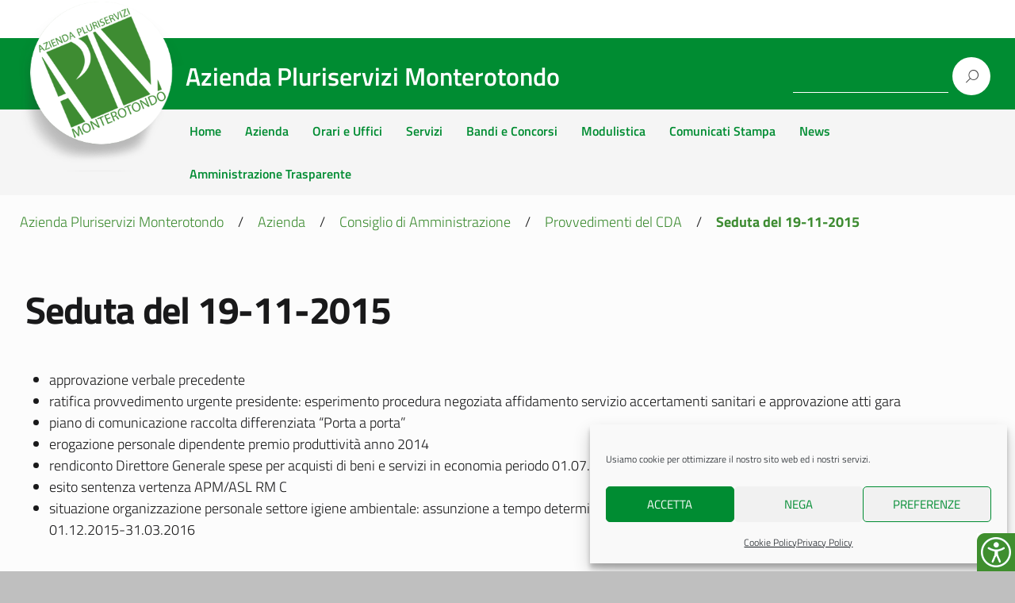

--- FILE ---
content_type: text/html; charset=UTF-8
request_url: https://apmmonterotondo.it/azienda/consiglio-di-amministrazione/provvedimenti-del-cda/seduta-del-19-11-2015/
body_size: 44913
content:
<!DOCTYPE html>
<html lang="it-IT"
    xmlns="https://www.w3.org/1999/xhtml"
    xmlns:og="https://ogp.me/ns#" 
    xmlns:fb="http://www.facebook.com/2008/fbml">
   <head>
      <meta charset="UTF-8" />
      <meta name="viewport" content="width=device-width, initial-scale=1, shrink-to-fit=no">
	  <meta name="google-site-verification" content="TH_T0uf7htvRkUCTxWT1ee1GKFa19TWh1EZm6zHRUFQ" />
      <meta name='robots' content='index, follow, max-image-preview:large, max-snippet:-1, max-video-preview:-1' />

	<!-- This site is optimized with the Yoast SEO plugin v26.6 - https://yoast.com/wordpress/plugins/seo/ -->
	<title>Seduta del 19-11-2015 - Azienda Pluriservizi Monterotondo</title>
	<link rel="canonical" href="https://apmmonterotondo.it/azienda/consiglio-di-amministrazione/provvedimenti-del-cda/seduta-del-19-11-2015/" />
	<meta property="og:locale" content="it_IT" />
	<meta property="og:type" content="article" />
	<meta property="og:title" content="Seduta del 19-11-2015 - Azienda Pluriservizi Monterotondo" />
	<meta property="og:description" content="approvazione verbale precedente ratifica provvedimento urgente presidente: esperimento procedura negoziata affidamento servizio accertamenti sanitari e approvazione atti gara piano di comunicazione raccolta differenziata “Porta a ..." />
	<meta property="og:url" content="https://apmmonterotondo.it/azienda/consiglio-di-amministrazione/provvedimenti-del-cda/seduta-del-19-11-2015/" />
	<meta property="og:site_name" content="Azienda Pluriservizi Monterotondo" />
	<meta property="article:publisher" content="https://www.facebook.com/APM.MONTEROTONDO" />
	<meta property="article:modified_time" content="2021-09-23T14:22:01+00:00" />
	<meta property="og:image" content="https://apmmonterotondo.it/wp-content/uploads/2021/10/open-graph-apm.jpg" />
	<meta property="og:image:width" content="1200" />
	<meta property="og:image:height" content="628" />
	<meta property="og:image:type" content="image/jpeg" />
	<meta name="twitter:card" content="summary_large_image" />
	<meta name="twitter:label1" content="Tempo di lettura stimato" />
	<meta name="twitter:data1" content="1 minuto" />
	<script type="application/ld+json" class="yoast-schema-graph">{"@context":"https://schema.org","@graph":[{"@type":"WebPage","@id":"https://apmmonterotondo.it/azienda/consiglio-di-amministrazione/provvedimenti-del-cda/seduta-del-19-11-2015/","url":"https://apmmonterotondo.it/azienda/consiglio-di-amministrazione/provvedimenti-del-cda/seduta-del-19-11-2015/","name":"Seduta del 19-11-2015 - Azienda Pluriservizi Monterotondo","isPartOf":{"@id":"http://apmmonterotondo.iei-local.net/#website"},"datePublished":"2021-09-23T14:04:05+00:00","dateModified":"2021-09-23T14:22:01+00:00","breadcrumb":{"@id":"https://apmmonterotondo.it/azienda/consiglio-di-amministrazione/provvedimenti-del-cda/seduta-del-19-11-2015/#breadcrumb"},"inLanguage":"it-IT","potentialAction":[{"@type":"ReadAction","target":["https://apmmonterotondo.it/azienda/consiglio-di-amministrazione/provvedimenti-del-cda/seduta-del-19-11-2015/"]}]},{"@type":"BreadcrumbList","@id":"https://apmmonterotondo.it/azienda/consiglio-di-amministrazione/provvedimenti-del-cda/seduta-del-19-11-2015/#breadcrumb","itemListElement":[{"@type":"ListItem","position":1,"name":"Home","item":"https://apmmonterotondo.it/"},{"@type":"ListItem","position":2,"name":"Azienda","item":"https://apmmonterotondo.it/azienda/"},{"@type":"ListItem","position":3,"name":"Consiglio di Amministrazione","item":"https://apmmonterotondo.it/azienda/consiglio-di-amministrazione/"},{"@type":"ListItem","position":4,"name":"Provvedimenti del CDA","item":"https://apmmonterotondo.it/azienda/consiglio-di-amministrazione/provvedimenti-del-cda/"},{"@type":"ListItem","position":5,"name":"Seduta del 19-11-2015"}]},{"@type":"WebSite","@id":"http://apmmonterotondo.iei-local.net/#website","url":"http://apmmonterotondo.iei-local.net/","name":"Azienda Pluriservizi Monterotondo","description":"","publisher":{"@id":"http://apmmonterotondo.iei-local.net/#organization"},"potentialAction":[{"@type":"SearchAction","target":{"@type":"EntryPoint","urlTemplate":"http://apmmonterotondo.iei-local.net/?s={search_term_string}"},"query-input":{"@type":"PropertyValueSpecification","valueRequired":true,"valueName":"search_term_string"}}],"inLanguage":"it-IT"},{"@type":"Organization","@id":"http://apmmonterotondo.iei-local.net/#organization","name":"APM Monterotondo","url":"http://apmmonterotondo.iei-local.net/","logo":{"@type":"ImageObject","inLanguage":"it-IT","@id":"http://apmmonterotondo.iei-local.net/#/schema/logo/image/","url":"https://apmmonterotondo.it/wp-content/uploads/2021/08/cropped-Raggruppa-146.png","contentUrl":"https://apmmonterotondo.it/wp-content/uploads/2021/08/cropped-Raggruppa-146.png","width":80,"height":82,"caption":"APM Monterotondo"},"image":{"@id":"http://apmmonterotondo.iei-local.net/#/schema/logo/image/"},"sameAs":["https://www.facebook.com/APM.MONTEROTONDO"]}]}</script>
	<!-- / Yoast SEO plugin. -->


<link rel="alternate" type="application/rss+xml" title="Azienda Pluriservizi Monterotondo &raquo; Feed" href="https://apmmonterotondo.it/feed/" />
<link rel="alternate" type="application/rss+xml" title="Azienda Pluriservizi Monterotondo &raquo; Feed dei commenti" href="https://apmmonterotondo.it/comments/feed/" />
<link rel="alternate" title="oEmbed (JSON)" type="application/json+oembed" href="https://apmmonterotondo.it/wp-json/oembed/1.0/embed?url=https%3A%2F%2Fapmmonterotondo.it%2Fazienda%2Fconsiglio-di-amministrazione%2Fprovvedimenti-del-cda%2Fseduta-del-19-11-2015%2F" />
<link rel="alternate" title="oEmbed (XML)" type="text/xml+oembed" href="https://apmmonterotondo.it/wp-json/oembed/1.0/embed?url=https%3A%2F%2Fapmmonterotondo.it%2Fazienda%2Fconsiglio-di-amministrazione%2Fprovvedimenti-del-cda%2Fseduta-del-19-11-2015%2F&#038;format=xml" />
<style id='wp-img-auto-sizes-contain-inline-css' type='text/css'>
img:is([sizes=auto i],[sizes^="auto," i]){contain-intrinsic-size:3000px 1500px}
/*# sourceURL=wp-img-auto-sizes-contain-inline-css */
</style>
<link rel='stylesheet' id='algori_image_video_slider-cgb-slick-css-css' href='https://apmmonterotondo.it/wp-content/plugins/algori-image-video-slider/dist/slick/slick.css?ver=6.9' type='text/css' media='all' />
<link rel='stylesheet' id='algori_image_video_slider-cgb-slick-theme-css-css' href='https://apmmonterotondo.it/wp-content/plugins/algori-image-video-slider/dist/slick/slick-theme.css?ver=6.9' type='text/css' media='all' />
<link rel='stylesheet' id='cuar.frontend-css' href='https://apmmonterotondo.it/wp-content/plugins/customer-area/skins/frontend/master/assets/css/styles.min.css?ver=8.3.2' type='text/css' media='all' />
<style id='wp-emoji-styles-inline-css' type='text/css'>

	img.wp-smiley, img.emoji {
		display: inline !important;
		border: none !important;
		box-shadow: none !important;
		height: 1em !important;
		width: 1em !important;
		margin: 0 0.07em !important;
		vertical-align: -0.1em !important;
		background: none !important;
		padding: 0 !important;
	}
/*# sourceURL=wp-emoji-styles-inline-css */
</style>
<style id='wp-block-library-inline-css' type='text/css'>
:root{--wp-block-synced-color:#7a00df;--wp-block-synced-color--rgb:122,0,223;--wp-bound-block-color:var(--wp-block-synced-color);--wp-editor-canvas-background:#ddd;--wp-admin-theme-color:#007cba;--wp-admin-theme-color--rgb:0,124,186;--wp-admin-theme-color-darker-10:#006ba1;--wp-admin-theme-color-darker-10--rgb:0,107,160.5;--wp-admin-theme-color-darker-20:#005a87;--wp-admin-theme-color-darker-20--rgb:0,90,135;--wp-admin-border-width-focus:2px}@media (min-resolution:192dpi){:root{--wp-admin-border-width-focus:1.5px}}.wp-element-button{cursor:pointer}:root .has-very-light-gray-background-color{background-color:#eee}:root .has-very-dark-gray-background-color{background-color:#313131}:root .has-very-light-gray-color{color:#eee}:root .has-very-dark-gray-color{color:#313131}:root .has-vivid-green-cyan-to-vivid-cyan-blue-gradient-background{background:linear-gradient(135deg,#00d084,#0693e3)}:root .has-purple-crush-gradient-background{background:linear-gradient(135deg,#34e2e4,#4721fb 50%,#ab1dfe)}:root .has-hazy-dawn-gradient-background{background:linear-gradient(135deg,#faaca8,#dad0ec)}:root .has-subdued-olive-gradient-background{background:linear-gradient(135deg,#fafae1,#67a671)}:root .has-atomic-cream-gradient-background{background:linear-gradient(135deg,#fdd79a,#004a59)}:root .has-nightshade-gradient-background{background:linear-gradient(135deg,#330968,#31cdcf)}:root .has-midnight-gradient-background{background:linear-gradient(135deg,#020381,#2874fc)}:root{--wp--preset--font-size--normal:16px;--wp--preset--font-size--huge:42px}.has-regular-font-size{font-size:1em}.has-larger-font-size{font-size:2.625em}.has-normal-font-size{font-size:var(--wp--preset--font-size--normal)}.has-huge-font-size{font-size:var(--wp--preset--font-size--huge)}.has-text-align-center{text-align:center}.has-text-align-left{text-align:left}.has-text-align-right{text-align:right}.has-fit-text{white-space:nowrap!important}#end-resizable-editor-section{display:none}.aligncenter{clear:both}.items-justified-left{justify-content:flex-start}.items-justified-center{justify-content:center}.items-justified-right{justify-content:flex-end}.items-justified-space-between{justify-content:space-between}.screen-reader-text{border:0;clip-path:inset(50%);height:1px;margin:-1px;overflow:hidden;padding:0;position:absolute;width:1px;word-wrap:normal!important}.screen-reader-text:focus{background-color:#ddd;clip-path:none;color:#444;display:block;font-size:1em;height:auto;left:5px;line-height:normal;padding:15px 23px 14px;text-decoration:none;top:5px;width:auto;z-index:100000}html :where(.has-border-color){border-style:solid}html :where([style*=border-top-color]){border-top-style:solid}html :where([style*=border-right-color]){border-right-style:solid}html :where([style*=border-bottom-color]){border-bottom-style:solid}html :where([style*=border-left-color]){border-left-style:solid}html :where([style*=border-width]){border-style:solid}html :where([style*=border-top-width]){border-top-style:solid}html :where([style*=border-right-width]){border-right-style:solid}html :where([style*=border-bottom-width]){border-bottom-style:solid}html :where([style*=border-left-width]){border-left-style:solid}html :where(img[class*=wp-image-]){height:auto;max-width:100%}:where(figure){margin:0 0 1em}html :where(.is-position-sticky){--wp-admin--admin-bar--position-offset:var(--wp-admin--admin-bar--height,0px)}@media screen and (max-width:600px){html :where(.is-position-sticky){--wp-admin--admin-bar--position-offset:0px}}

/*# sourceURL=wp-block-library-inline-css */
</style><style id='wp-block-heading-inline-css' type='text/css'>
h1:where(.wp-block-heading).has-background,h2:where(.wp-block-heading).has-background,h3:where(.wp-block-heading).has-background,h4:where(.wp-block-heading).has-background,h5:where(.wp-block-heading).has-background,h6:where(.wp-block-heading).has-background{padding:1.25em 2.375em}h1.has-text-align-left[style*=writing-mode]:where([style*=vertical-lr]),h1.has-text-align-right[style*=writing-mode]:where([style*=vertical-rl]),h2.has-text-align-left[style*=writing-mode]:where([style*=vertical-lr]),h2.has-text-align-right[style*=writing-mode]:where([style*=vertical-rl]),h3.has-text-align-left[style*=writing-mode]:where([style*=vertical-lr]),h3.has-text-align-right[style*=writing-mode]:where([style*=vertical-rl]),h4.has-text-align-left[style*=writing-mode]:where([style*=vertical-lr]),h4.has-text-align-right[style*=writing-mode]:where([style*=vertical-rl]),h5.has-text-align-left[style*=writing-mode]:where([style*=vertical-lr]),h5.has-text-align-right[style*=writing-mode]:where([style*=vertical-rl]),h6.has-text-align-left[style*=writing-mode]:where([style*=vertical-lr]),h6.has-text-align-right[style*=writing-mode]:where([style*=vertical-rl]){rotate:180deg}
/*# sourceURL=https://apmmonterotondo.it/wp-includes/blocks/heading/style.min.css */
</style>
<style id='wp-block-image-inline-css' type='text/css'>
.wp-block-image>a,.wp-block-image>figure>a{display:inline-block}.wp-block-image img{box-sizing:border-box;height:auto;max-width:100%;vertical-align:bottom}@media not (prefers-reduced-motion){.wp-block-image img.hide{visibility:hidden}.wp-block-image img.show{animation:show-content-image .4s}}.wp-block-image[style*=border-radius] img,.wp-block-image[style*=border-radius]>a{border-radius:inherit}.wp-block-image.has-custom-border img{box-sizing:border-box}.wp-block-image.aligncenter{text-align:center}.wp-block-image.alignfull>a,.wp-block-image.alignwide>a{width:100%}.wp-block-image.alignfull img,.wp-block-image.alignwide img{height:auto;width:100%}.wp-block-image .aligncenter,.wp-block-image .alignleft,.wp-block-image .alignright,.wp-block-image.aligncenter,.wp-block-image.alignleft,.wp-block-image.alignright{display:table}.wp-block-image .aligncenter>figcaption,.wp-block-image .alignleft>figcaption,.wp-block-image .alignright>figcaption,.wp-block-image.aligncenter>figcaption,.wp-block-image.alignleft>figcaption,.wp-block-image.alignright>figcaption{caption-side:bottom;display:table-caption}.wp-block-image .alignleft{float:left;margin:.5em 1em .5em 0}.wp-block-image .alignright{float:right;margin:.5em 0 .5em 1em}.wp-block-image .aligncenter{margin-left:auto;margin-right:auto}.wp-block-image :where(figcaption){margin-bottom:1em;margin-top:.5em}.wp-block-image.is-style-circle-mask img{border-radius:9999px}@supports ((-webkit-mask-image:none) or (mask-image:none)) or (-webkit-mask-image:none){.wp-block-image.is-style-circle-mask img{border-radius:0;-webkit-mask-image:url('data:image/svg+xml;utf8,<svg viewBox="0 0 100 100" xmlns="http://www.w3.org/2000/svg"><circle cx="50" cy="50" r="50"/></svg>');mask-image:url('data:image/svg+xml;utf8,<svg viewBox="0 0 100 100" xmlns="http://www.w3.org/2000/svg"><circle cx="50" cy="50" r="50"/></svg>');mask-mode:alpha;-webkit-mask-position:center;mask-position:center;-webkit-mask-repeat:no-repeat;mask-repeat:no-repeat;-webkit-mask-size:contain;mask-size:contain}}:root :where(.wp-block-image.is-style-rounded img,.wp-block-image .is-style-rounded img){border-radius:9999px}.wp-block-image figure{margin:0}.wp-lightbox-container{display:flex;flex-direction:column;position:relative}.wp-lightbox-container img{cursor:zoom-in}.wp-lightbox-container img:hover+button{opacity:1}.wp-lightbox-container button{align-items:center;backdrop-filter:blur(16px) saturate(180%);background-color:#5a5a5a40;border:none;border-radius:4px;cursor:zoom-in;display:flex;height:20px;justify-content:center;opacity:0;padding:0;position:absolute;right:16px;text-align:center;top:16px;width:20px;z-index:100}@media not (prefers-reduced-motion){.wp-lightbox-container button{transition:opacity .2s ease}}.wp-lightbox-container button:focus-visible{outline:3px auto #5a5a5a40;outline:3px auto -webkit-focus-ring-color;outline-offset:3px}.wp-lightbox-container button:hover{cursor:pointer;opacity:1}.wp-lightbox-container button:focus{opacity:1}.wp-lightbox-container button:focus,.wp-lightbox-container button:hover,.wp-lightbox-container button:not(:hover):not(:active):not(.has-background){background-color:#5a5a5a40;border:none}.wp-lightbox-overlay{box-sizing:border-box;cursor:zoom-out;height:100vh;left:0;overflow:hidden;position:fixed;top:0;visibility:hidden;width:100%;z-index:100000}.wp-lightbox-overlay .close-button{align-items:center;cursor:pointer;display:flex;justify-content:center;min-height:40px;min-width:40px;padding:0;position:absolute;right:calc(env(safe-area-inset-right) + 16px);top:calc(env(safe-area-inset-top) + 16px);z-index:5000000}.wp-lightbox-overlay .close-button:focus,.wp-lightbox-overlay .close-button:hover,.wp-lightbox-overlay .close-button:not(:hover):not(:active):not(.has-background){background:none;border:none}.wp-lightbox-overlay .lightbox-image-container{height:var(--wp--lightbox-container-height);left:50%;overflow:hidden;position:absolute;top:50%;transform:translate(-50%,-50%);transform-origin:top left;width:var(--wp--lightbox-container-width);z-index:9999999999}.wp-lightbox-overlay .wp-block-image{align-items:center;box-sizing:border-box;display:flex;height:100%;justify-content:center;margin:0;position:relative;transform-origin:0 0;width:100%;z-index:3000000}.wp-lightbox-overlay .wp-block-image img{height:var(--wp--lightbox-image-height);min-height:var(--wp--lightbox-image-height);min-width:var(--wp--lightbox-image-width);width:var(--wp--lightbox-image-width)}.wp-lightbox-overlay .wp-block-image figcaption{display:none}.wp-lightbox-overlay button{background:none;border:none}.wp-lightbox-overlay .scrim{background-color:#fff;height:100%;opacity:.9;position:absolute;width:100%;z-index:2000000}.wp-lightbox-overlay.active{visibility:visible}@media not (prefers-reduced-motion){.wp-lightbox-overlay.active{animation:turn-on-visibility .25s both}.wp-lightbox-overlay.active img{animation:turn-on-visibility .35s both}.wp-lightbox-overlay.show-closing-animation:not(.active){animation:turn-off-visibility .35s both}.wp-lightbox-overlay.show-closing-animation:not(.active) img{animation:turn-off-visibility .25s both}.wp-lightbox-overlay.zoom.active{animation:none;opacity:1;visibility:visible}.wp-lightbox-overlay.zoom.active .lightbox-image-container{animation:lightbox-zoom-in .4s}.wp-lightbox-overlay.zoom.active .lightbox-image-container img{animation:none}.wp-lightbox-overlay.zoom.active .scrim{animation:turn-on-visibility .4s forwards}.wp-lightbox-overlay.zoom.show-closing-animation:not(.active){animation:none}.wp-lightbox-overlay.zoom.show-closing-animation:not(.active) .lightbox-image-container{animation:lightbox-zoom-out .4s}.wp-lightbox-overlay.zoom.show-closing-animation:not(.active) .lightbox-image-container img{animation:none}.wp-lightbox-overlay.zoom.show-closing-animation:not(.active) .scrim{animation:turn-off-visibility .4s forwards}}@keyframes show-content-image{0%{visibility:hidden}99%{visibility:hidden}to{visibility:visible}}@keyframes turn-on-visibility{0%{opacity:0}to{opacity:1}}@keyframes turn-off-visibility{0%{opacity:1;visibility:visible}99%{opacity:0;visibility:visible}to{opacity:0;visibility:hidden}}@keyframes lightbox-zoom-in{0%{transform:translate(calc((-100vw + var(--wp--lightbox-scrollbar-width))/2 + var(--wp--lightbox-initial-left-position)),calc(-50vh + var(--wp--lightbox-initial-top-position))) scale(var(--wp--lightbox-scale))}to{transform:translate(-50%,-50%) scale(1)}}@keyframes lightbox-zoom-out{0%{transform:translate(-50%,-50%) scale(1);visibility:visible}99%{visibility:visible}to{transform:translate(calc((-100vw + var(--wp--lightbox-scrollbar-width))/2 + var(--wp--lightbox-initial-left-position)),calc(-50vh + var(--wp--lightbox-initial-top-position))) scale(var(--wp--lightbox-scale));visibility:hidden}}
/*# sourceURL=https://apmmonterotondo.it/wp-includes/blocks/image/style.min.css */
</style>
<style id='wp-block-columns-inline-css' type='text/css'>
.wp-block-columns{box-sizing:border-box;display:flex;flex-wrap:wrap!important}@media (min-width:782px){.wp-block-columns{flex-wrap:nowrap!important}}.wp-block-columns{align-items:normal!important}.wp-block-columns.are-vertically-aligned-top{align-items:flex-start}.wp-block-columns.are-vertically-aligned-center{align-items:center}.wp-block-columns.are-vertically-aligned-bottom{align-items:flex-end}@media (max-width:781px){.wp-block-columns:not(.is-not-stacked-on-mobile)>.wp-block-column{flex-basis:100%!important}}@media (min-width:782px){.wp-block-columns:not(.is-not-stacked-on-mobile)>.wp-block-column{flex-basis:0;flex-grow:1}.wp-block-columns:not(.is-not-stacked-on-mobile)>.wp-block-column[style*=flex-basis]{flex-grow:0}}.wp-block-columns.is-not-stacked-on-mobile{flex-wrap:nowrap!important}.wp-block-columns.is-not-stacked-on-mobile>.wp-block-column{flex-basis:0;flex-grow:1}.wp-block-columns.is-not-stacked-on-mobile>.wp-block-column[style*=flex-basis]{flex-grow:0}:where(.wp-block-columns){margin-bottom:1.75em}:where(.wp-block-columns.has-background){padding:1.25em 2.375em}.wp-block-column{flex-grow:1;min-width:0;overflow-wrap:break-word;word-break:break-word}.wp-block-column.is-vertically-aligned-top{align-self:flex-start}.wp-block-column.is-vertically-aligned-center{align-self:center}.wp-block-column.is-vertically-aligned-bottom{align-self:flex-end}.wp-block-column.is-vertically-aligned-stretch{align-self:stretch}.wp-block-column.is-vertically-aligned-bottom,.wp-block-column.is-vertically-aligned-center,.wp-block-column.is-vertically-aligned-top{width:100%}
/*# sourceURL=https://apmmonterotondo.it/wp-includes/blocks/columns/style.min.css */
</style>
<style id='wp-block-paragraph-inline-css' type='text/css'>
.is-small-text{font-size:.875em}.is-regular-text{font-size:1em}.is-large-text{font-size:2.25em}.is-larger-text{font-size:3em}.has-drop-cap:not(:focus):first-letter{float:left;font-size:8.4em;font-style:normal;font-weight:100;line-height:.68;margin:.05em .1em 0 0;text-transform:uppercase}body.rtl .has-drop-cap:not(:focus):first-letter{float:none;margin-left:.1em}p.has-drop-cap.has-background{overflow:hidden}:root :where(p.has-background){padding:1.25em 2.375em}:where(p.has-text-color:not(.has-link-color)) a{color:inherit}p.has-text-align-left[style*="writing-mode:vertical-lr"],p.has-text-align-right[style*="writing-mode:vertical-rl"]{rotate:180deg}
/*# sourceURL=https://apmmonterotondo.it/wp-includes/blocks/paragraph/style.min.css */
</style>
<style id='wp-block-separator-inline-css' type='text/css'>
@charset "UTF-8";.wp-block-separator{border:none;border-top:2px solid}:root :where(.wp-block-separator.is-style-dots){height:auto;line-height:1;text-align:center}:root :where(.wp-block-separator.is-style-dots):before{color:currentColor;content:"···";font-family:serif;font-size:1.5em;letter-spacing:2em;padding-left:2em}.wp-block-separator.is-style-dots{background:none!important;border:none!important}
/*# sourceURL=https://apmmonterotondo.it/wp-includes/blocks/separator/style.min.css */
</style>
<style id='wp-block-social-links-inline-css' type='text/css'>
.wp-block-social-links{background:none;box-sizing:border-box;margin-left:0;padding-left:0;padding-right:0;text-indent:0}.wp-block-social-links .wp-social-link a,.wp-block-social-links .wp-social-link a:hover{border-bottom:0;box-shadow:none;text-decoration:none}.wp-block-social-links .wp-social-link svg{height:1em;width:1em}.wp-block-social-links .wp-social-link span:not(.screen-reader-text){font-size:.65em;margin-left:.5em;margin-right:.5em}.wp-block-social-links.has-small-icon-size{font-size:16px}.wp-block-social-links,.wp-block-social-links.has-normal-icon-size{font-size:24px}.wp-block-social-links.has-large-icon-size{font-size:36px}.wp-block-social-links.has-huge-icon-size{font-size:48px}.wp-block-social-links.aligncenter{display:flex;justify-content:center}.wp-block-social-links.alignright{justify-content:flex-end}.wp-block-social-link{border-radius:9999px;display:block}@media not (prefers-reduced-motion){.wp-block-social-link{transition:transform .1s ease}}.wp-block-social-link{height:auto}.wp-block-social-link a{align-items:center;display:flex;line-height:0}.wp-block-social-link:hover{transform:scale(1.1)}.wp-block-social-links .wp-block-social-link.wp-social-link{display:inline-block;margin:0;padding:0}.wp-block-social-links .wp-block-social-link.wp-social-link .wp-block-social-link-anchor,.wp-block-social-links .wp-block-social-link.wp-social-link .wp-block-social-link-anchor svg,.wp-block-social-links .wp-block-social-link.wp-social-link .wp-block-social-link-anchor:active,.wp-block-social-links .wp-block-social-link.wp-social-link .wp-block-social-link-anchor:hover,.wp-block-social-links .wp-block-social-link.wp-social-link .wp-block-social-link-anchor:visited{color:currentColor;fill:currentColor}:where(.wp-block-social-links:not(.is-style-logos-only)) .wp-social-link{background-color:#f0f0f0;color:#444}:where(.wp-block-social-links:not(.is-style-logos-only)) .wp-social-link-amazon{background-color:#f90;color:#fff}:where(.wp-block-social-links:not(.is-style-logos-only)) .wp-social-link-bandcamp{background-color:#1ea0c3;color:#fff}:where(.wp-block-social-links:not(.is-style-logos-only)) .wp-social-link-behance{background-color:#0757fe;color:#fff}:where(.wp-block-social-links:not(.is-style-logos-only)) .wp-social-link-bluesky{background-color:#0a7aff;color:#fff}:where(.wp-block-social-links:not(.is-style-logos-only)) .wp-social-link-codepen{background-color:#1e1f26;color:#fff}:where(.wp-block-social-links:not(.is-style-logos-only)) .wp-social-link-deviantart{background-color:#02e49b;color:#fff}:where(.wp-block-social-links:not(.is-style-logos-only)) .wp-social-link-discord{background-color:#5865f2;color:#fff}:where(.wp-block-social-links:not(.is-style-logos-only)) .wp-social-link-dribbble{background-color:#e94c89;color:#fff}:where(.wp-block-social-links:not(.is-style-logos-only)) .wp-social-link-dropbox{background-color:#4280ff;color:#fff}:where(.wp-block-social-links:not(.is-style-logos-only)) .wp-social-link-etsy{background-color:#f45800;color:#fff}:where(.wp-block-social-links:not(.is-style-logos-only)) .wp-social-link-facebook{background-color:#0866ff;color:#fff}:where(.wp-block-social-links:not(.is-style-logos-only)) .wp-social-link-fivehundredpx{background-color:#000;color:#fff}:where(.wp-block-social-links:not(.is-style-logos-only)) .wp-social-link-flickr{background-color:#0461dd;color:#fff}:where(.wp-block-social-links:not(.is-style-logos-only)) .wp-social-link-foursquare{background-color:#e65678;color:#fff}:where(.wp-block-social-links:not(.is-style-logos-only)) .wp-social-link-github{background-color:#24292d;color:#fff}:where(.wp-block-social-links:not(.is-style-logos-only)) .wp-social-link-goodreads{background-color:#eceadd;color:#382110}:where(.wp-block-social-links:not(.is-style-logos-only)) .wp-social-link-google{background-color:#ea4434;color:#fff}:where(.wp-block-social-links:not(.is-style-logos-only)) .wp-social-link-gravatar{background-color:#1d4fc4;color:#fff}:where(.wp-block-social-links:not(.is-style-logos-only)) .wp-social-link-instagram{background-color:#f00075;color:#fff}:where(.wp-block-social-links:not(.is-style-logos-only)) .wp-social-link-lastfm{background-color:#e21b24;color:#fff}:where(.wp-block-social-links:not(.is-style-logos-only)) .wp-social-link-linkedin{background-color:#0d66c2;color:#fff}:where(.wp-block-social-links:not(.is-style-logos-only)) .wp-social-link-mastodon{background-color:#3288d4;color:#fff}:where(.wp-block-social-links:not(.is-style-logos-only)) .wp-social-link-medium{background-color:#000;color:#fff}:where(.wp-block-social-links:not(.is-style-logos-only)) .wp-social-link-meetup{background-color:#f6405f;color:#fff}:where(.wp-block-social-links:not(.is-style-logos-only)) .wp-social-link-patreon{background-color:#000;color:#fff}:where(.wp-block-social-links:not(.is-style-logos-only)) .wp-social-link-pinterest{background-color:#e60122;color:#fff}:where(.wp-block-social-links:not(.is-style-logos-only)) .wp-social-link-pocket{background-color:#ef4155;color:#fff}:where(.wp-block-social-links:not(.is-style-logos-only)) .wp-social-link-reddit{background-color:#ff4500;color:#fff}:where(.wp-block-social-links:not(.is-style-logos-only)) .wp-social-link-skype{background-color:#0478d7;color:#fff}:where(.wp-block-social-links:not(.is-style-logos-only)) .wp-social-link-snapchat{background-color:#fefc00;color:#fff;stroke:#000}:where(.wp-block-social-links:not(.is-style-logos-only)) .wp-social-link-soundcloud{background-color:#ff5600;color:#fff}:where(.wp-block-social-links:not(.is-style-logos-only)) .wp-social-link-spotify{background-color:#1bd760;color:#fff}:where(.wp-block-social-links:not(.is-style-logos-only)) .wp-social-link-telegram{background-color:#2aabee;color:#fff}:where(.wp-block-social-links:not(.is-style-logos-only)) .wp-social-link-threads{background-color:#000;color:#fff}:where(.wp-block-social-links:not(.is-style-logos-only)) .wp-social-link-tiktok{background-color:#000;color:#fff}:where(.wp-block-social-links:not(.is-style-logos-only)) .wp-social-link-tumblr{background-color:#011835;color:#fff}:where(.wp-block-social-links:not(.is-style-logos-only)) .wp-social-link-twitch{background-color:#6440a4;color:#fff}:where(.wp-block-social-links:not(.is-style-logos-only)) .wp-social-link-twitter{background-color:#1da1f2;color:#fff}:where(.wp-block-social-links:not(.is-style-logos-only)) .wp-social-link-vimeo{background-color:#1eb7ea;color:#fff}:where(.wp-block-social-links:not(.is-style-logos-only)) .wp-social-link-vk{background-color:#4680c2;color:#fff}:where(.wp-block-social-links:not(.is-style-logos-only)) .wp-social-link-wordpress{background-color:#3499cd;color:#fff}:where(.wp-block-social-links:not(.is-style-logos-only)) .wp-social-link-whatsapp{background-color:#25d366;color:#fff}:where(.wp-block-social-links:not(.is-style-logos-only)) .wp-social-link-x{background-color:#000;color:#fff}:where(.wp-block-social-links:not(.is-style-logos-only)) .wp-social-link-yelp{background-color:#d32422;color:#fff}:where(.wp-block-social-links:not(.is-style-logos-only)) .wp-social-link-youtube{background-color:red;color:#fff}:where(.wp-block-social-links.is-style-logos-only) .wp-social-link{background:none}:where(.wp-block-social-links.is-style-logos-only) .wp-social-link svg{height:1.25em;width:1.25em}:where(.wp-block-social-links.is-style-logos-only) .wp-social-link-amazon{color:#f90}:where(.wp-block-social-links.is-style-logos-only) .wp-social-link-bandcamp{color:#1ea0c3}:where(.wp-block-social-links.is-style-logos-only) .wp-social-link-behance{color:#0757fe}:where(.wp-block-social-links.is-style-logos-only) .wp-social-link-bluesky{color:#0a7aff}:where(.wp-block-social-links.is-style-logos-only) .wp-social-link-codepen{color:#1e1f26}:where(.wp-block-social-links.is-style-logos-only) .wp-social-link-deviantart{color:#02e49b}:where(.wp-block-social-links.is-style-logos-only) .wp-social-link-discord{color:#5865f2}:where(.wp-block-social-links.is-style-logos-only) .wp-social-link-dribbble{color:#e94c89}:where(.wp-block-social-links.is-style-logos-only) .wp-social-link-dropbox{color:#4280ff}:where(.wp-block-social-links.is-style-logos-only) .wp-social-link-etsy{color:#f45800}:where(.wp-block-social-links.is-style-logos-only) .wp-social-link-facebook{color:#0866ff}:where(.wp-block-social-links.is-style-logos-only) .wp-social-link-fivehundredpx{color:#000}:where(.wp-block-social-links.is-style-logos-only) .wp-social-link-flickr{color:#0461dd}:where(.wp-block-social-links.is-style-logos-only) .wp-social-link-foursquare{color:#e65678}:where(.wp-block-social-links.is-style-logos-only) .wp-social-link-github{color:#24292d}:where(.wp-block-social-links.is-style-logos-only) .wp-social-link-goodreads{color:#382110}:where(.wp-block-social-links.is-style-logos-only) .wp-social-link-google{color:#ea4434}:where(.wp-block-social-links.is-style-logos-only) .wp-social-link-gravatar{color:#1d4fc4}:where(.wp-block-social-links.is-style-logos-only) .wp-social-link-instagram{color:#f00075}:where(.wp-block-social-links.is-style-logos-only) .wp-social-link-lastfm{color:#e21b24}:where(.wp-block-social-links.is-style-logos-only) .wp-social-link-linkedin{color:#0d66c2}:where(.wp-block-social-links.is-style-logos-only) .wp-social-link-mastodon{color:#3288d4}:where(.wp-block-social-links.is-style-logos-only) .wp-social-link-medium{color:#000}:where(.wp-block-social-links.is-style-logos-only) .wp-social-link-meetup{color:#f6405f}:where(.wp-block-social-links.is-style-logos-only) .wp-social-link-patreon{color:#000}:where(.wp-block-social-links.is-style-logos-only) .wp-social-link-pinterest{color:#e60122}:where(.wp-block-social-links.is-style-logos-only) .wp-social-link-pocket{color:#ef4155}:where(.wp-block-social-links.is-style-logos-only) .wp-social-link-reddit{color:#ff4500}:where(.wp-block-social-links.is-style-logos-only) .wp-social-link-skype{color:#0478d7}:where(.wp-block-social-links.is-style-logos-only) .wp-social-link-snapchat{color:#fff;stroke:#000}:where(.wp-block-social-links.is-style-logos-only) .wp-social-link-soundcloud{color:#ff5600}:where(.wp-block-social-links.is-style-logos-only) .wp-social-link-spotify{color:#1bd760}:where(.wp-block-social-links.is-style-logos-only) .wp-social-link-telegram{color:#2aabee}:where(.wp-block-social-links.is-style-logos-only) .wp-social-link-threads{color:#000}:where(.wp-block-social-links.is-style-logos-only) .wp-social-link-tiktok{color:#000}:where(.wp-block-social-links.is-style-logos-only) .wp-social-link-tumblr{color:#011835}:where(.wp-block-social-links.is-style-logos-only) .wp-social-link-twitch{color:#6440a4}:where(.wp-block-social-links.is-style-logos-only) .wp-social-link-twitter{color:#1da1f2}:where(.wp-block-social-links.is-style-logos-only) .wp-social-link-vimeo{color:#1eb7ea}:where(.wp-block-social-links.is-style-logos-only) .wp-social-link-vk{color:#4680c2}:where(.wp-block-social-links.is-style-logos-only) .wp-social-link-whatsapp{color:#25d366}:where(.wp-block-social-links.is-style-logos-only) .wp-social-link-wordpress{color:#3499cd}:where(.wp-block-social-links.is-style-logos-only) .wp-social-link-x{color:#000}:where(.wp-block-social-links.is-style-logos-only) .wp-social-link-yelp{color:#d32422}:where(.wp-block-social-links.is-style-logos-only) .wp-social-link-youtube{color:red}.wp-block-social-links.is-style-pill-shape .wp-social-link{width:auto}:root :where(.wp-block-social-links .wp-social-link a){padding:.25em}:root :where(.wp-block-social-links.is-style-logos-only .wp-social-link a){padding:0}:root :where(.wp-block-social-links.is-style-pill-shape .wp-social-link a){padding-left:.6666666667em;padding-right:.6666666667em}.wp-block-social-links:not(.has-icon-color):not(.has-icon-background-color) .wp-social-link-snapchat .wp-block-social-link-label{color:#000}
/*# sourceURL=https://apmmonterotondo.it/wp-includes/blocks/social-links/style.min.css */
</style>
<style id='global-styles-inline-css' type='text/css'>
:root{--wp--preset--aspect-ratio--square: 1;--wp--preset--aspect-ratio--4-3: 4/3;--wp--preset--aspect-ratio--3-4: 3/4;--wp--preset--aspect-ratio--3-2: 3/2;--wp--preset--aspect-ratio--2-3: 2/3;--wp--preset--aspect-ratio--16-9: 16/9;--wp--preset--aspect-ratio--9-16: 9/16;--wp--preset--color--black: #000000;--wp--preset--color--cyan-bluish-gray: #abb8c3;--wp--preset--color--white: #ffffff;--wp--preset--color--pale-pink: #f78da7;--wp--preset--color--vivid-red: #cf2e2e;--wp--preset--color--luminous-vivid-orange: #ff6900;--wp--preset--color--luminous-vivid-amber: #fcb900;--wp--preset--color--light-green-cyan: #7bdcb5;--wp--preset--color--vivid-green-cyan: #00d084;--wp--preset--color--pale-cyan-blue: #8ed1fc;--wp--preset--color--vivid-cyan-blue: #0693e3;--wp--preset--color--vivid-purple: #9b51e0;--wp--preset--color--blu: #004d99;--wp--preset--color--grigioscuro: #3d4955;--wp--preset--color--bluscuro: #17324d;--wp--preset--color--azzurro: #0073e6;--wp--preset--color--grigio: #5c6f82;--wp--preset--color--grigiochiaro: #94a1ae;--wp--preset--color--verde: #00cc85;--wp--preset--color--rosso: #f73e5a;--wp--preset--color--arancione: #ff9900;--wp--preset--color--argento: #eef0f6;--wp--preset--color--bianco: #ffffff;--wp--preset--gradient--vivid-cyan-blue-to-vivid-purple: linear-gradient(135deg,rgb(6,147,227) 0%,rgb(155,81,224) 100%);--wp--preset--gradient--light-green-cyan-to-vivid-green-cyan: linear-gradient(135deg,rgb(122,220,180) 0%,rgb(0,208,130) 100%);--wp--preset--gradient--luminous-vivid-amber-to-luminous-vivid-orange: linear-gradient(135deg,rgb(252,185,0) 0%,rgb(255,105,0) 100%);--wp--preset--gradient--luminous-vivid-orange-to-vivid-red: linear-gradient(135deg,rgb(255,105,0) 0%,rgb(207,46,46) 100%);--wp--preset--gradient--very-light-gray-to-cyan-bluish-gray: linear-gradient(135deg,rgb(238,238,238) 0%,rgb(169,184,195) 100%);--wp--preset--gradient--cool-to-warm-spectrum: linear-gradient(135deg,rgb(74,234,220) 0%,rgb(151,120,209) 20%,rgb(207,42,186) 40%,rgb(238,44,130) 60%,rgb(251,105,98) 80%,rgb(254,248,76) 100%);--wp--preset--gradient--blush-light-purple: linear-gradient(135deg,rgb(255,206,236) 0%,rgb(152,150,240) 100%);--wp--preset--gradient--blush-bordeaux: linear-gradient(135deg,rgb(254,205,165) 0%,rgb(254,45,45) 50%,rgb(107,0,62) 100%);--wp--preset--gradient--luminous-dusk: linear-gradient(135deg,rgb(255,203,112) 0%,rgb(199,81,192) 50%,rgb(65,88,208) 100%);--wp--preset--gradient--pale-ocean: linear-gradient(135deg,rgb(255,245,203) 0%,rgb(182,227,212) 50%,rgb(51,167,181) 100%);--wp--preset--gradient--electric-grass: linear-gradient(135deg,rgb(202,248,128) 0%,rgb(113,206,126) 100%);--wp--preset--gradient--midnight: linear-gradient(135deg,rgb(2,3,129) 0%,rgb(40,116,252) 100%);--wp--preset--font-size--small: 14px;--wp--preset--font-size--medium: 22px;--wp--preset--font-size--large: 36px;--wp--preset--font-size--x-large: 42px;--wp--preset--font-size--normal: 18px;--wp--preset--font-size--big: 32px;--wp--preset--spacing--20: 0.44rem;--wp--preset--spacing--30: 0.67rem;--wp--preset--spacing--40: 1rem;--wp--preset--spacing--50: 1.5rem;--wp--preset--spacing--60: 2.25rem;--wp--preset--spacing--70: 3.38rem;--wp--preset--spacing--80: 5.06rem;--wp--preset--shadow--natural: 6px 6px 9px rgba(0, 0, 0, 0.2);--wp--preset--shadow--deep: 12px 12px 50px rgba(0, 0, 0, 0.4);--wp--preset--shadow--sharp: 6px 6px 0px rgba(0, 0, 0, 0.2);--wp--preset--shadow--outlined: 6px 6px 0px -3px rgb(255, 255, 255), 6px 6px rgb(0, 0, 0);--wp--preset--shadow--crisp: 6px 6px 0px rgb(0, 0, 0);}:where(.is-layout-flex){gap: 0.5em;}:where(.is-layout-grid){gap: 0.5em;}body .is-layout-flex{display: flex;}.is-layout-flex{flex-wrap: wrap;align-items: center;}.is-layout-flex > :is(*, div){margin: 0;}body .is-layout-grid{display: grid;}.is-layout-grid > :is(*, div){margin: 0;}:where(.wp-block-columns.is-layout-flex){gap: 2em;}:where(.wp-block-columns.is-layout-grid){gap: 2em;}:where(.wp-block-post-template.is-layout-flex){gap: 1.25em;}:where(.wp-block-post-template.is-layout-grid){gap: 1.25em;}.has-black-color{color: var(--wp--preset--color--black) !important;}.has-cyan-bluish-gray-color{color: var(--wp--preset--color--cyan-bluish-gray) !important;}.has-white-color{color: var(--wp--preset--color--white) !important;}.has-pale-pink-color{color: var(--wp--preset--color--pale-pink) !important;}.has-vivid-red-color{color: var(--wp--preset--color--vivid-red) !important;}.has-luminous-vivid-orange-color{color: var(--wp--preset--color--luminous-vivid-orange) !important;}.has-luminous-vivid-amber-color{color: var(--wp--preset--color--luminous-vivid-amber) !important;}.has-light-green-cyan-color{color: var(--wp--preset--color--light-green-cyan) !important;}.has-vivid-green-cyan-color{color: var(--wp--preset--color--vivid-green-cyan) !important;}.has-pale-cyan-blue-color{color: var(--wp--preset--color--pale-cyan-blue) !important;}.has-vivid-cyan-blue-color{color: var(--wp--preset--color--vivid-cyan-blue) !important;}.has-vivid-purple-color{color: var(--wp--preset--color--vivid-purple) !important;}.has-black-background-color{background-color: var(--wp--preset--color--black) !important;}.has-cyan-bluish-gray-background-color{background-color: var(--wp--preset--color--cyan-bluish-gray) !important;}.has-white-background-color{background-color: var(--wp--preset--color--white) !important;}.has-pale-pink-background-color{background-color: var(--wp--preset--color--pale-pink) !important;}.has-vivid-red-background-color{background-color: var(--wp--preset--color--vivid-red) !important;}.has-luminous-vivid-orange-background-color{background-color: var(--wp--preset--color--luminous-vivid-orange) !important;}.has-luminous-vivid-amber-background-color{background-color: var(--wp--preset--color--luminous-vivid-amber) !important;}.has-light-green-cyan-background-color{background-color: var(--wp--preset--color--light-green-cyan) !important;}.has-vivid-green-cyan-background-color{background-color: var(--wp--preset--color--vivid-green-cyan) !important;}.has-pale-cyan-blue-background-color{background-color: var(--wp--preset--color--pale-cyan-blue) !important;}.has-vivid-cyan-blue-background-color{background-color: var(--wp--preset--color--vivid-cyan-blue) !important;}.has-vivid-purple-background-color{background-color: var(--wp--preset--color--vivid-purple) !important;}.has-black-border-color{border-color: var(--wp--preset--color--black) !important;}.has-cyan-bluish-gray-border-color{border-color: var(--wp--preset--color--cyan-bluish-gray) !important;}.has-white-border-color{border-color: var(--wp--preset--color--white) !important;}.has-pale-pink-border-color{border-color: var(--wp--preset--color--pale-pink) !important;}.has-vivid-red-border-color{border-color: var(--wp--preset--color--vivid-red) !important;}.has-luminous-vivid-orange-border-color{border-color: var(--wp--preset--color--luminous-vivid-orange) !important;}.has-luminous-vivid-amber-border-color{border-color: var(--wp--preset--color--luminous-vivid-amber) !important;}.has-light-green-cyan-border-color{border-color: var(--wp--preset--color--light-green-cyan) !important;}.has-vivid-green-cyan-border-color{border-color: var(--wp--preset--color--vivid-green-cyan) !important;}.has-pale-cyan-blue-border-color{border-color: var(--wp--preset--color--pale-cyan-blue) !important;}.has-vivid-cyan-blue-border-color{border-color: var(--wp--preset--color--vivid-cyan-blue) !important;}.has-vivid-purple-border-color{border-color: var(--wp--preset--color--vivid-purple) !important;}.has-vivid-cyan-blue-to-vivid-purple-gradient-background{background: var(--wp--preset--gradient--vivid-cyan-blue-to-vivid-purple) !important;}.has-light-green-cyan-to-vivid-green-cyan-gradient-background{background: var(--wp--preset--gradient--light-green-cyan-to-vivid-green-cyan) !important;}.has-luminous-vivid-amber-to-luminous-vivid-orange-gradient-background{background: var(--wp--preset--gradient--luminous-vivid-amber-to-luminous-vivid-orange) !important;}.has-luminous-vivid-orange-to-vivid-red-gradient-background{background: var(--wp--preset--gradient--luminous-vivid-orange-to-vivid-red) !important;}.has-very-light-gray-to-cyan-bluish-gray-gradient-background{background: var(--wp--preset--gradient--very-light-gray-to-cyan-bluish-gray) !important;}.has-cool-to-warm-spectrum-gradient-background{background: var(--wp--preset--gradient--cool-to-warm-spectrum) !important;}.has-blush-light-purple-gradient-background{background: var(--wp--preset--gradient--blush-light-purple) !important;}.has-blush-bordeaux-gradient-background{background: var(--wp--preset--gradient--blush-bordeaux) !important;}.has-luminous-dusk-gradient-background{background: var(--wp--preset--gradient--luminous-dusk) !important;}.has-pale-ocean-gradient-background{background: var(--wp--preset--gradient--pale-ocean) !important;}.has-electric-grass-gradient-background{background: var(--wp--preset--gradient--electric-grass) !important;}.has-midnight-gradient-background{background: var(--wp--preset--gradient--midnight) !important;}.has-small-font-size{font-size: var(--wp--preset--font-size--small) !important;}.has-medium-font-size{font-size: var(--wp--preset--font-size--medium) !important;}.has-large-font-size{font-size: var(--wp--preset--font-size--large) !important;}.has-x-large-font-size{font-size: var(--wp--preset--font-size--x-large) !important;}
:where(.wp-block-columns.is-layout-flex){gap: 2em;}:where(.wp-block-columns.is-layout-grid){gap: 2em;}
/*# sourceURL=global-styles-inline-css */
</style>
<style id='core-block-supports-inline-css' type='text/css'>
.wp-container-core-columns-is-layout-9d6595d7{flex-wrap:nowrap;}
/*# sourceURL=core-block-supports-inline-css */
</style>

<style id='classic-theme-styles-inline-css' type='text/css'>
/*! This file is auto-generated */
.wp-block-button__link{color:#fff;background-color:#32373c;border-radius:9999px;box-shadow:none;text-decoration:none;padding:calc(.667em + 2px) calc(1.333em + 2px);font-size:1.125em}.wp-block-file__button{background:#32373c;color:#fff;text-decoration:none}
/*# sourceURL=/wp-includes/css/classic-themes.min.css */
</style>
<link rel='stylesheet' id='page-list-style-css' href='https://apmmonterotondo.it/wp-content/plugins/page-list/css/page-list.css?ver=5.9' type='text/css' media='all' />
<link rel='stylesheet' id='bodhi-svgs-attachment-css' href='https://apmmonterotondo.it/wp-content/plugins/svg-support/css/svgs-attachment.css' type='text/css' media='all' />
<link rel='stylesheet' id='wpah-front-styles-css' href='https://apmmonterotondo.it/wp-content/plugins/wp-accessibility-helper/assets/css/wp-accessibility-helper.min.css?ver=0.5.9.4' type='text/css' media='all' />
<link rel='stylesheet' id='fontawesome-css-6-css' href='https://apmmonterotondo.it/wp-content/plugins/wp-font-awesome/font-awesome/css/fontawesome-all.min.css?ver=1.8.0' type='text/css' media='all' />
<link rel='stylesheet' id='fontawesome-css-4-css' href='https://apmmonterotondo.it/wp-content/plugins/wp-font-awesome/font-awesome/css/v4-shims.min.css?ver=1.8.0' type='text/css' media='all' />
<link rel='stylesheet' id='cmplz-general-css' href='https://apmmonterotondo.it/wp-content/plugins/complianz-gdpr/assets/css/cookieblocker.min.css?ver=1765988178' type='text/css' media='all' />
<link rel='stylesheet' id='ivory-search-styles-css' href='https://apmmonterotondo.it/wp-content/plugins/add-search-to-menu/public/css/ivory-search.min.css?ver=5.5.13' type='text/css' media='all' />
<link rel='stylesheet' id='lineawesome-icon-min-css' href='https://apmmonterotondo.it/wp-content/themes/design-italia/lib/bootstrap-italia/css/line-awesome.min.css?ver=6.9' type='text/css' media='all' />
<link rel='stylesheet' id='bootstrap-italia-min-css' href='https://apmmonterotondo.it/wp-content/themes/design-italia/lib/bootstrap-italia/css/bootstrap-italia.min.css?ver=6.9' type='text/css' media='all' />
<link rel='stylesheet' id='bootstrap-italia-map-css' href='https://apmmonterotondo.it/wp-content/themes/design-italia/lib/bootstrap-italia/css/bootstrap-italia.min.css.map?ver=6.9' type='text/css' media='all' />
<link rel='stylesheet' id='bootstrap-italia-icon-font-css' href='https://apmmonterotondo.it/wp-content/themes/design-italia/lib/bootstrap-italia/css/italia-icon-font.css?ver=6.9' type='text/css' media='all' />
<link rel='stylesheet' id='general-style-css' href='https://apmmonterotondo.it/wp-content/themes/design-italia/style.css?ver=6.9' type='text/css' media='all' />
<style id='wcw-inlinecss-inline-css' type='text/css'>
 .widget_wpcategorieswidget ul.children{display:none;} .widget_wp_categories_widget{background:#fff; position:relative;}.widget_wp_categories_widget h2,.widget_wpcategorieswidget h2{color:#4a5f6d;font-size:20px;font-weight:400;margin:0 0 25px;line-height:24px;text-transform:uppercase}.widget_wp_categories_widget ul li,.widget_wpcategorieswidget ul li{font-size: 16px; margin: 0px; border-bottom: 1px dashed #f0f0f0; position: relative; list-style-type: none; line-height: 35px;}.widget_wp_categories_widget ul li:last-child,.widget_wpcategorieswidget ul li:last-child{border:none;}.widget_wp_categories_widget ul li a,.widget_wpcategorieswidget ul li a{display:inline-block;color:#007acc;transition:all .5s ease;-webkit-transition:all .5s ease;-ms-transition:all .5s ease;-moz-transition:all .5s ease;text-decoration:none;}.widget_wp_categories_widget ul li a:hover,.widget_wp_categories_widget ul li.active-cat a,.widget_wp_categories_widget ul li.active-cat span.post-count,.widget_wpcategorieswidget ul li a:hover,.widget_wpcategorieswidget ul li.active-cat a,.widget_wpcategorieswidget ul li.active-cat span.post-count{color:#ee546c}.widget_wp_categories_widget ul li span.post-count,.widget_wpcategorieswidget ul li span.post-count{height: 30px; min-width: 35px; text-align: center; background: #fff; color: #605f5f; border-radius: 5px; box-shadow: inset 2px 1px 3px rgba(0, 122, 204,.1); top: 0px; float: right; margin-top: 2px;}li.cat-item.cat-have-child > span.post-count{float:inherit;}li.cat-item.cat-item-7.cat-have-child { background: #f8f9fa; }li.cat-item.cat-have-child > span.post-count:before { content: "("; }li.cat-item.cat-have-child > span.post-count:after { content: ")"; }.cat-have-child.open-m-menu ul.children li { border-top: 1px solid #d8d8d8;border-bottom:none;}li.cat-item.cat-have-child:after{ position: absolute; right: 8px; top: 8px; background-image: url([data-uri]); content: ""; width: 18px; height: 18px;transform: rotate(270deg);}ul.children li.cat-item.cat-have-child:after{content:"";background-image: none;}.cat-have-child ul.children {display: none; z-index: 9; width: auto; position: relative; margin: 0px; padding: 0px; margin-top: 0px; padding-top: 10px; padding-bottom: 10px; list-style: none; text-align: left; background:  #f8f9fa; padding-left: 5px;}.widget_wp_categories_widget ul li ul.children li,.widget_wpcategorieswidget ul li ul.children li { border-bottom: 1px solid #fff; padding-right: 5px; }.cat-have-child.open-m-menu ul.children{display:block;}li.cat-item.cat-have-child.open-m-menu:after{transform: rotate(0deg);}.widget_wp_categories_widget > li.product_cat,.widget_wpcategorieswidget > li.product_cat {list-style: none;}.widget_wp_categories_widget > ul,.widget_wpcategorieswidget > ul {padding: 0px;}.widget_wp_categories_widget > ul li ul ,.widget_wpcategorieswidget > ul li ul {padding-left: 15px;} .wcwpro-list{padding: 0 15px;}
/*# sourceURL=wcw-inlinecss-inline-css */
</style>
<link rel='stylesheet' id='wp-block-list-css' href='https://apmmonterotondo.it/wp-includes/blocks/list/style.min.css?ver=6.9' type='text/css' media='all' />
<!--n2css--><!--n2js--><script type="text/javascript" src="https://apmmonterotondo.it/wp-includes/js/jquery/jquery.min.js?ver=3.7.1" id="jquery-core-js"></script>
<script type="text/javascript" id="jquery-core-js-after">
/* <![CDATA[ */
jQuery(document).ready(function($){ jQuery('li.cat-item:has(ul.children)').addClass('cat-have-child'); jQuery('.cat-have-child').removeClass('open-m-menu');jQuery('li.cat-have-child > a').click(function(){window.location.href=jQuery(this).attr('href');return false;});jQuery('li.cat-have-child').click(function(){

		var li_parentdiv = jQuery(this).parent().parent().parent().attr('class');
			if(jQuery(this).hasClass('open-m-menu')){jQuery('.cat-have-child').removeClass('open-m-menu');}else{jQuery('.cat-have-child').removeClass('open-m-menu');jQuery(this).addClass('open-m-menu');}});});
//# sourceURL=jquery-core-js-after
/* ]]> */
</script>
<script type="text/javascript" src="https://apmmonterotondo.it/wp-includes/js/jquery/jquery-migrate.min.js?ver=3.4.1" id="jquery-migrate-js"></script>
<script type="text/javascript" src="https://apmmonterotondo.it/wp-content/plugins/algori-image-video-slider/dist/slick/slick.js?ver=6.9" id="algori_image_video_slider-cgb-slick-js-js"></script>
<script type="text/javascript" id="algori_image_video_slider-cgb-slick-js-js-after">
/* <![CDATA[ */
jQuery( document ).ready(function($) { $(".wp-block-algori-image-video-slider-block-algori-image-video-slider").slick({ }); });
//# sourceURL=algori_image_video_slider-cgb-slick-js-js-after
/* ]]> */
</script>
<link rel="https://api.w.org/" href="https://apmmonterotondo.it/wp-json/" /><link rel="alternate" title="JSON" type="application/json" href="https://apmmonterotondo.it/wp-json/wp/v2/pages/956" /><link rel="EditURI" type="application/rsd+xml" title="RSD" href="https://apmmonterotondo.it/xmlrpc.php?rsd" />
<meta name="generator" content="WordPress 6.9" />
<link rel='shortlink' href='https://apmmonterotondo.it/?p=956' />
<meta name="cdp-version" content="1.5.0" />			<style>.cmplz-hidden {
					display: none !important;
				}</style><meta property="og:locale" content="it_IT" /><meta property="og:type" content="article" /><meta property="og:title" content="Seduta del 19-11-2015 | Azienda Pluriservizi Monterotondo" /><meta property="og:description" content="approvazione verbale precedenteratifica provvedimento urgente presidente: esperimento procedura negoziata affidamento servizio accertamenti sanitari e approvazione atti garapiano di comunicazione raccolta differenziata “Porta a porta”erogazione personale&hellip;" /><meta property="og:url" content="https://apmmonterotondo.it/azienda/consiglio-di-amministrazione/provvedimenti-del-cda/seduta-del-19-11-2015/" /><meta property="og:site_name" content="Azienda Pluriservizi Monterotondo" /><meta name="twitter:card" content="summary_large_image" />  <style type="text/css">
    .it-header-center-wrapper, .it-header-navbar-wrapper, .it-header-wrapper { background-color: #008c32; }
    a, a:hover, a.read-more, .menu-main .nav li ul a, .menu-main .nav li ul a:hover, .menu-main .nav li:hover ul a { color: #0066cc; }
    button, input[type="submit"], .btn-primary { background-color: #0066cc; }
    .btn-primary:hover, .btn-primary:not(:disabled):not(.disabled):active { background-color: #0066cc; box-shadow: inset 0 0 0 2px rgba(0, 0, 0, 0.1); }
    .btn-outline-primary { color: #0066cc; box-shadow: inset 0 0 0 1px #0066cc; }
    .btn-outline-primary:hover, .btn-outline-primary:not(:disabled):not(.disabled):active { color: #0066cc; box-shadow: inset 0 0 0 2px #0066cc; }
    html, #footer, .it-footer-main { background-color: #bfbfbf; }
    #footer a { color: #000000; }
  </style>
  <style type="text/css" id="custom-background-css">
body.custom-background { background-image: url("https://apmmonterotondo.it/wp-content/themes/design-italia/img/blank.png"); background-position: left top; background-size: auto; background-repeat: repeat; background-attachment: scroll; }
</style>
	<style id="uagb-style-conditional-extension">@media (min-width: 1025px){body .uag-hide-desktop.uagb-google-map__wrap,body .uag-hide-desktop{display:none !important}}@media (min-width: 768px) and (max-width: 1024px){body .uag-hide-tab.uagb-google-map__wrap,body .uag-hide-tab{display:none !important}}@media (max-width: 767px){body .uag-hide-mob.uagb-google-map__wrap,body .uag-hide-mob{display:none !important}}</style><style id="uagb-style-frontend-956">.uag-blocks-common-selector{z-index:var(--z-index-desktop) !important}@media (max-width: 976px){.uag-blocks-common-selector{z-index:var(--z-index-tablet) !important}}@media (max-width: 767px){.uag-blocks-common-selector{z-index:var(--z-index-mobile) !important}}
</style><link rel="icon" href="https://apmmonterotondo.it/wp-content/uploads/2021/08/cropped-footer-apm-32x32.png" sizes="32x32" />
<link rel="icon" href="https://apmmonterotondo.it/wp-content/uploads/2021/08/cropped-footer-apm-192x192.png" sizes="192x192" />
<link rel="apple-touch-icon" href="https://apmmonterotondo.it/wp-content/uploads/2021/08/cropped-footer-apm-180x180.png" />
<meta name="msapplication-TileImage" content="https://apmmonterotondo.it/wp-content/uploads/2021/08/cropped-footer-apm-270x270.png" />
			<style type="text/css">
					</style>
					<style type="text/css">
					</style>
					<style type="text/css">
					</style>
		       
   <link rel='stylesheet' id='pgntn_stylesheet-css' href='https://apmmonterotondo.it/wp-content/plugins/pagination/css/nav-style.css?ver=1.2.7' type='text/css' media='all' />
</head>
   <body data-cmplz=1 class="wp-singular page-template-default page page-id-956 page-child parent-pageid-620 custom-background wp-custom-logo wp-theme-design-italia chrome osx wp-accessibility-helper accessibility-contrast_mode_on wah_fstype_rem accessibility-location-right customer-area-active design-italia" ontouchstart>
      <div id="wrapper" class="hfeed">
         <header id="header" class="" role="banner">

         <div class="it-header-wrapper it-header-sticky">
           <div class="it-header-slim-wrapper">
             <div class="container">
               <div class="row">
                 <div class="col-12">
                   <div class="it-header-slim-wrapper-content">
                     <!-- <a class="d-none d-lg-block navbar-brand" href="#"> -->
                        <img class="header-slim-img" alt="" src="">
                     <!-- </a> -->
                     <div class="header-slim-right-zone"><label for="show-menu-lingua" class="show-menu-lingua">&#8942;</label><input type="checkbox" id="show-menu-lingua" role="button"></div>                   </div>
                 </div>
               </div>
             </div>
           </div>
           <div class="it-nav-wrapper">
             <div class="it-header-center-wrapper">
               <div class="container">
                 <div class="row">
                   <div class="col-12">
                     <div class="it-header-center-content-wrapper">
                       <div class="it-brand-wrapper">
                         <a href="https://apmmonterotondo.it/" title="Azienda Pluriservizi Monterotondo" rel="home">
                           <img class="icon" src="https://apmmonterotondo.it/wp-content/uploads/2021/11/cropped-logo-apm-1.png" alt="Azienda Pluriservizi Monterotondo">                           <div class="it-brand-text">
                             <h2 class="no_toc">Azienda Pluriservizi Monterotondo</h2>
                             <h3 class="no_toc d-none d-md-block"></h3>
                           </div>
                         </a>
                       </div>
                       <div class="it-right-zone">
                         <div class="it-socials d-none d-md-flex">
                                                    </div>
                         <div class="it-search-wrapper">
                           <form role="search" method="get" id="searchform" class="searchform" action="https://apmmonterotondo.it/">
				<div>
					<label class="screen-reader-text" for="s">Ricerca per:</label>
					<input type="text" value="" name="s" id="s" />
					<input type="submit" id="searchsubmit" value="Cerca" />
				</div>
			</form>                         </div>
                       </div>
                     </div>
                   </div>
                 </div>
               </div>
             </div>

             <div class="it-header-navbar-wrapper">
               <nav class="menu-main" role="navigation">
               <div class="container">
                 <div class="row">
                   <div class="col-12">
                     <input type="checkbox" id="show-menu-main" role="button">
                     <label for="show-menu-main" class="show-menu-main">Menu</label>

                     <ul id="menu-menu-principale" class="nav"><li id="menu-item-1736" class="menu-item menu-item-type-post_type menu-item-object-page menu-item-home menu-item-1736"><a href="https://apmmonterotondo.it/">Home</a></li>
<li id="menu-item-418" class="menu-item menu-item-type-post_type menu-item-object-page current-page-ancestor menu-item-418"><a href="https://apmmonterotondo.it/azienda/">Azienda</a></li>
<li id="menu-item-502" class="menu-item menu-item-type-post_type menu-item-object-page menu-item-502"><a href="https://apmmonterotondo.it/orari-e-uffici/">Orari e Uffici</a></li>
<li id="menu-item-508" class="menu-item menu-item-type-post_type menu-item-object-page menu-item-508"><a href="https://apmmonterotondo.it/servizi/">Servizi</a></li>
<li id="menu-item-1019" class="menu-item menu-item-type-taxonomy menu-item-object-category menu-item-1019"><a href="https://apmmonterotondo.it/category/bandi-e-concorsi/">Bandi e Concorsi</a></li>
<li id="menu-item-579" class="menu-item menu-item-type-taxonomy menu-item-object-category menu-item-579"><a href="https://apmmonterotondo.it/category/modulistica/">Modulistica</a></li>
<li id="menu-item-2410" class="menu-item menu-item-type-post_type menu-item-object-page menu-item-2410"><a href="https://apmmonterotondo.it/comunicati-stampa-2/">Comunicati Stampa</a></li>
<li id="menu-item-868" class="menu-item menu-item-type-taxonomy menu-item-object-category menu-item-868"><a href="https://apmmonterotondo.it/category/news/">News</a></li>
<li id="menu-item-488" class="menu-item menu-item-type-post_type menu-item-object-page menu-item-488"><a href="https://apmmonterotondo.it/amministrazione-trasparente/">Amministrazione Trasparente</a></li>
</ul>                   </div>
                 </div>
               </div>
               </nav>
             </div>

           </div>
         </div>
         </header>

         <div id="container">
<section id="content" role="main" class="container">
   <div class="container verde">
      <div class="row">
          <!--Breadcrumb -->
          <div class="breadcrumbs" typeof="BreadcrumbList" vocab="https://schema.org/">
              <span property="itemListElement" typeof="ListItem"><a property="item" typeof="WebPage" title="Vai a Azienda Pluriservizi Monterotondo." href="https://apmmonterotondo.it" class="home" ><span property="name">Azienda Pluriservizi Monterotondo</span></a><meta property="position" content="1"></span> / <span property="itemListElement" typeof="ListItem"><a property="item" typeof="WebPage" title="Vai a Azienda." href="https://apmmonterotondo.it/azienda/" class="post post-page" ><span property="name">Azienda</span></a><meta property="position" content="2"></span> / <span property="itemListElement" typeof="ListItem"><a property="item" typeof="WebPage" title="Vai a Consiglio di Amministrazione." href="https://apmmonterotondo.it/azienda/consiglio-di-amministrazione/" class="post post-page" ><span property="name">Consiglio di Amministrazione</span></a><meta property="position" content="3"></span> / <span property="itemListElement" typeof="ListItem"><a property="item" typeof="WebPage" title="Vai a Provvedimenti del CDA." href="https://apmmonterotondo.it/azienda/consiglio-di-amministrazione/provvedimenti-del-cda/" class="post post-page" ><span property="name">Provvedimenti del CDA</span></a><meta property="position" content="4"></span> / <span property="itemListElement" typeof="ListItem"><span property="name" class="post post-page current-item">Seduta del 19-11-2015</span><meta property="url" content="https://apmmonterotondo.it/azienda/consiglio-di-amministrazione/provvedimenti-del-cda/seduta-del-19-11-2015/"><meta property="position" content="5"></span>          </div>
      <div class="col-lg-12">
                  <article id="post-956" class="post-956 page type-page status-publish hentry">
            <header class="header mt-5">
               <h1 class="entry-title">Seduta del 19-11-2015</h1>
                           </header>
            <section class="entry-content">
                              
<ul class="wp-block-list"><li>approvazione verbale precedente</li><li>ratifica provvedimento urgente presidente: esperimento procedura negoziata affidamento servizio accertamenti sanitari e approvazione atti gara</li><li>piano di comunicazione raccolta differenziata “Porta a porta”</li><li>erogazione personale dipendente premio produttività anno 2014</li><li>rendiconto Direttore Generale spese per acquisti di beni e servizi in economia periodo 01.07.2015/31.10.2015</li><li>esito sentenza vertenza APM/ASL RM C</li><li>situazione organizzazione personale settore igiene ambientale: assunzione a tempo determinato n. 7 unità con qualifica di operatore ecologico periodo 01.12.2015-31.03.2016</li></ul>
               <div class="entry-links"></div>
            </section>
         </article>
         <section id="comments">
</section>               </div>

      </div>
   </div>
</section>

<div class="clear"></div>
</div>
<footer id="footer" class="it-footer" role="contentinfo">
  <div class="it-footer-main">
    <div class="container">
      <section>
        <div class="row it-brand-wrapper clearfix">
          <div class="col-xl-3">
            <div class="row">
              <div class="col-xl-12 col-md-5 col-12">
                <div class="it-brand-wrapper">
                    <div class="widget-content">
<figure class="wp-block-image size-large"><a href="/"><img decoding="async" src="https://apmmonterotondo.it/wp-content/themes/design-italia/img/footer-apm.png" alt="APM Monterotondo"/></a></figure>
</div>                </div>
              </div>
              <div class="col-xl-12 p-xl-5 col-md-7 col-12">
                <p class="titolo-footer"><strong> Azienda Pluriservizi Monterotondo</strong></p>
                <hr class="mr-5">
                  <div class="widget-content"><p><i class="las la-map-marker"></i> Piazza R. Baden Powell 1 - 00015 Monterotondo (RM) <br>
<i class="las la-phone"></i>06 90066221</div>              </div>
            </div>
          </div>
          <div class="col-xl-7">
            <div class="row it-brand-wrapper">
              <div class="col-xl-4 col-sm-6">
                  <div class="widget-content">
<h3 class="wp-block-heading" id="i-nostri-servizi">I nostri servizi</h3>
</div><div class="widget-content">
<hr class="wp-block-separator has-text-color has-background is-style-wide" style="background-color:#000000;color:#000000"/>
</div>                  <ul>
                                          <li><a href="/servizio/farmacie/">Farmacie</a></li>
                                        <li><a href="/servizio/cimiteriale/">Cimiteri</a></li>
                                        <li><a href="/servizio/pulizia-locali/">Pulizia locali comunali</a></li>
                                        <li><a href="/servizio/igiene-ambientale/">Igiene Ambientale</a></li>
                                        <li><a href="/servizio/scuolabus/">Scuolabus</a></li>
                                        <li><a href="/servizio/luci-votive/">Luci Votive</a></li>
                                        <li><a href="/servizio/agenzia-pubblicitaria/">Agenzia Pubblicitaria</a></li>
                                        <li><a href="/servizio/tecnologico/">Tecnologico</a></li>
                                        <li><a href="/servizio/agenzia-funebre/">Agenzia funebre</a></li>
                                        <li><a href="/servizio/myapm/">MyAPM</a></li>
                                        <li><a href="/servizio/prenotazione-ecocentro/">Prenotazione Ecocentro</a></li>
                              </div>
              <div class="col-xl-4 col-sm-6">
                  <div class="widget-content">
<h3 class="wp-block-heading" id="informazioni-utili">Informazioni Utili</h3>
</div><div class="widget-content">
<hr class="wp-block-separator has-text-color has-background is-style-wide" style="background-color:#000000;color:#000000"/>
</div><div class="widget-content">
<ul class="wp-block-list"><li><a href="/orari-e-uffici/">Orari e Uffici</a></li><li><a href="/category/modulistica/">Modulistica</a></li><li><a href="/pagopa/">PagoPA</a></li><li><a href="/privacy-policy">Privacy Policy</a></li><li><a href="/cookie-policy/">Cookie Policy</a></li></ul>
</div>              </div>
                <div class="col-xl-4 col-sm-12">
                    <div class="widget-content">
<h3 class="wp-block-heading" id="notizie">Notizie</h3>
</div><div class="widget-content">
<hr class="wp-block-separator has-text-color has-background is-style-wide" style="background-color:#000000;color:#000000"/>
</div><div class="widget-content">
<ul class="wp-block-list"><li><a href="/category/bandi-e-concorsi/">Bandi e Concorsi</a></li><li><a href="/comunicati-stampa/">Comunicati Stampa</a></li><li><a href="/category/news/">News</a></li></ul>
</div>              </div>
            </div>
          </div>
          <div class="col-xl-2">
            <div class="row brand-comuni">
              <div class="col-6 col-xl-12">
                <div class="it-brand-wrapper"><div class="widget-content">
<figure class="wp-block-image size-large"><a href="https://www.regione.lazio.it/" target="_blank"><img decoding="async" src="https://apmmonterotondo.it/wp-content/themes/design-italia/img/logo-regione-lazio.png" alt="Regione Lazio"/></a></figure>
</div></div>
              </div>
              <div class="col-6 col-xl-12">
                <div class="it-brand-wrapper"><div class="widget-content">
<figure class="wp-block-image size-large"><a href="http://www.provincia.roma.it/" target="_blank"><img decoding="async" src="https://apmmonterotondo.it/wp-content/themes/design-italia/img/provincia-di-roma.png" alt="Provincia di Roma"/></a></figure>
</div></div>
              </div>
              <!--<div class="col-6 col-xl-12">
                <div class="it-brand-wrapper"><div class="widget-content">
<figure class="wp-block-image size-large"><a href="https://www.comune.roma.it/web/it/welcome.page" target="_blank"><img decoding="async" src="https://apmmonterotondo.it/wp-content/themes/design-italia/img/roma-capitale.svg" alt="Roma Capitale"/></a></figure>
</div> </div>
              </div> -->
              <div class="col-6 col-xl-12">
                <div class="it-brand-wrapper"> <div class="widget-content">
<figure class="wp-block-image size-large"><a href="http://www.comune.monterotondo.rm.it/" target="_blank"><img decoding="async" src="https://apmmonterotondo.it/wp-content/themes/design-italia/img/monterotondo-comune.png" alt="Comune di Monterotondo"/></a></figure>
</div> </div>
              </div>
            </div>
          </div>
        </div>
      </section>
          </div>
  </div>
  <div class="it-footer-small-prints clearfix">
    <div class="container">
      <div class="row"> 
        <div class="col-xl text-left copyright">
            <div class="widget-content">
<div class="wp-block-columns is-layout-flex wp-container-core-columns-is-layout-9d6595d7 wp-block-columns-is-layout-flex">
<div class="wp-block-column is-vertically-aligned-center is-layout-flow wp-block-column-is-layout-flow" style="flex-basis:12%">
<p>Seguici su</p>
</div>



<div class="wp-block-column is-layout-flow wp-block-column-is-layout-flow" style="flex-basis:66.66%">
<ul class="wp-block-social-links is-layout-flex wp-block-social-links-is-layout-flex"><li class="wp-social-link wp-social-link-facebook  footer-social wp-block-social-link"><a href="https://www.facebook.com/APM.MONTEROTONDO/" class="wp-block-social-link-anchor"><svg width="24" height="24" viewBox="0 0 24 24" version="1.1" xmlns="http://www.w3.org/2000/svg" aria-hidden="true" focusable="false"><path d="M12 2C6.5 2 2 6.5 2 12c0 5 3.7 9.1 8.4 9.9v-7H7.9V12h2.5V9.8c0-2.5 1.5-3.9 3.8-3.9 1.1 0 2.2.2 2.2.2v2.5h-1.3c-1.2 0-1.6.8-1.6 1.6V12h2.8l-.4 2.9h-2.3v7C18.3 21.1 22 17 22 12c0-5.5-4.5-10-10-10z"></path></svg><span class="wp-block-social-link-label screen-reader-text">Facebook</span></a></li></ul>
</div>
</div>
</div>        </div>
        <div class="col-xl text-right copyright">
            <small>
              &copy; 2026 Azienda Pluriservizi Monterotondo              
<p>A.P.M. - P.Iva 05843451005</p>

<p>Powered by <a href="https://www.internet-idee.net/" data-type="link" data-id="https://www.internet-idee.net/" target="_blank" rel="noreferrer noopener">Internet Idee S.r.l.</a></p>
<small>
    <p>L'accesso all'area riservata è dedicato esclusivamente agli operatori del sito</p>
</small>
<a class="btn btn-primary btn-sm text-white" href="/wp-admin"><i class="las la-user"></i> ACCEDI ALL’AREA PERSONALE</a>            </small>
        </div>
      </div>
    </div>
  </div>
</footer>
</div>
<script type="speculationrules">
{"prefetch":[{"source":"document","where":{"and":[{"href_matches":"/*"},{"not":{"href_matches":["/wp-*.php","/wp-admin/*","/wp-content/uploads/*","/wp-content/*","/wp-content/plugins/*","/wp-content/themes/design-italia/*","/*\\?(.+)"]}},{"not":{"selector_matches":"a[rel~=\"nofollow\"]"}},{"not":{"selector_matches":".no-prefetch, .no-prefetch a"}}]},"eagerness":"conservative"}]}
</script>
<a rel="nofollow" style="display:none" href="https://apmmonterotondo.it/?blackhole=8af546b498" title="NON seguire questo link o sarai bannato dal sito!">Azienda Pluriservizi Monterotondo</a>
		<style type="text/css">
							.pgntn-page-pagination {
					text-align: center !important;
				}
				.pgntn-page-pagination-block {
					width: 100% !important;
					padding: 0 0 0 0;
												margin: 0 auto;
									}
				.pgntn-page-pagination a {
					color: #3e8c32 !important;
					background-color: #ffffff !important;
					text-decoration: none !important;
					border: 1px solid #cccccc !important;
									}
				.pgntn-page-pagination a:hover {
					color: #000 !important;
				}
				.pgntn-page-pagination-intro,
				.pgntn-page-pagination .current {
					background-color: #efefef !important;
					color: #000 !important;
					border: 1px solid #cccccc !important;
									}
				.archive #nav-above,
					.archive #nav-below,
					.search #nav-above,
					.search #nav-below,
					.blog #nav-below,
					.blog #nav-above,
					.navigation.paging-navigation,
					.navigation.pagination,
					.pagination.paging-pagination,
					.pagination.pagination,
					.pagination.loop-pagination,
					.bicubic-nav-link,
					#page-nav,
					.camp-paging,
					#reposter_nav-pages,
					.unity-post-pagination,
					.wordpost_content .nav_post_link,.page-link,
					.post-nav-links,
					.page-links,#comments .navigation,
					#comment-nav-above,
					#comment-nav-below,
					#nav-single,
					.navigation.comment-navigation,
					comment-pagination {
						display: none !important;
					}
					.single-gallery .pagination.gllrpr_pagination {
						display: block !important;
					}		</style>
		

<div id="wp_access_helper_container" class="accessability_container light_theme">
	<!-- WP Accessibility Helper (WAH) - https://wordpress.org/plugins/wp-accessibility-helper/ -->
	<!-- Official plugin website - https://accessibility-helper.co.il -->
		<button type="button" class="wahout aicon_link"
		accesskey="z"
		aria-label="Accessibility Helper sidebar"
		title="Accessibility Helper sidebar">
		<img src="https://apmmonterotondo.it/wp-content/uploads/2021/10/accessibility-icon.png"
			alt="Accessibility" class="aicon_image" />
	</button>


	<div id="access_container" aria-hidden="true">
		<button tabindex="-1" type="button" class="close_container wahout"
			accesskey="x"
			aria-label="Chiudi"
			title="Chiudi">
			Chiudi		</button>

		<div class="access_container_inner">
			<div class="a_module wah_font_resize">

            <div class="a_module_title">Dimensione Carattere</div>

            <div class="a_module_exe font_resizer">

                <button type="button" class="wah-action-button smaller wahout" title="smaller font size" aria-label="smaller font size">A-</button>

                <button type="button" class="wah-action-button larger wahout" title="larger font size" aria-label="larger font size">A+</button>

            </div>

        </div><div class="a_module wah_readable_fonts">

            <div class="a_module_exe readable_fonts">

                <button type="button" class="wah-action-button wahout wah-call-readable-fonts" aria-label="Readable Font" title="Readable Font">Readable Font</button>

            </div>

        </div><div class="a_module wah_contrast_trigger">

                <div class="a_module_title">Contrasto</div>

                <div class="a_module_exe">

                    <button type="button" id="contrast_trigger" class="contrast_trigger wah-action-button wahout wah-call-contrast-trigger" title="Contrast">Scegli il colore</button>

                    <div class="color_selector" aria-hidden="true">

                        <button type="button" class="convar black wahout" data-bgcolor="#000" data-color="#FFF" title="black">black</button>

                        <button type="button" class="convar white wahout" data-bgcolor="#FFF" data-color="#000" title="white">white</button>

                        <button type="button" class="convar green wahout" data-bgcolor="#00FF21" data-color="#000" title="green">green</button>

                        <button type="button" class="convar blue wahout" data-bgcolor="#0FF" data-color="#000" title="blue">blue</button>

                        <button type="button" class="convar red wahout" data-bgcolor="#F00" data-color="#000" title="red">red</button>

                        <button type="button" class="convar orange wahout" data-bgcolor="#FF6A00" data-color="#000" title="orange">orange</button>

                        <button type="button" class="convar yellow wahout" data-bgcolor="#FFD800" data-color="#000" title="yellow">yellow</button>

                        <button type="button" class="convar navi wahout" data-bgcolor="#B200FF" data-color="#000" title="navi">navi</button>

                    </div>

                </div>

            </div><div class="a_module wah_clear_cookies">

            <div class="a_module_exe">

                <button type="button" class="wah-action-button wahout wah-call-clear-cookies" aria-label="Reimposta" title="Reimposta">Reimposta</button>

            </div>

        </div>			
	<button type="button" title="Close sidebar" class="wah-skip close-wah-sidebar">

		Chiudi
	</button>

			</div>
	</div>

	



	





	
	<div class="wah-free-credits">

		<div class="wah-free-credits-inner">

			<a href="https://accessibility-helper.co.il/" target="_blank" title="Accessibility by WP Accessibility Helper Team">Accessibility by WAH</a>

		</div>

	</div>

		<!-- WP Accessibility Helper. Created by Alex Volkov. -->
</div>


    <nav class="wah-skiplinks-menu">
    <!-- WP Accessibility Helper - Skiplinks Menu -->
    <div class="wah-skipper"><ul>
<li class="page_item page-item-506"><a href="https://apmmonterotondo.it/servizi/">Servizi</a></li>
<li class="page_item page-item-541"><a href="https://apmmonterotondo.it/comunicati-stampa-2/">Comunicati Stampa</a></li>
<li class="page_item page-item-500"><a href="https://apmmonterotondo.it/orari-e-uffici/">Orari e Uffici</a></li>
<li class="page_item page-item-425 page_item_has_children"><a href="https://apmmonterotondo.it/amministrazione-trasparente/">Amministrazione Trasparente</a>
<ul class='children'>
	<li class="page_item page-item-426"><a href="https://apmmonterotondo.it/amministrazione-trasparente/disposizioni-generali/">Disposizioni generali</a></li>
	<li class="page_item page-item-427"><a href="https://apmmonterotondo.it/amministrazione-trasparente/organizzazione/">Organizzazione</a></li>
	<li class="page_item page-item-428"><a href="https://apmmonterotondo.it/amministrazione-trasparente/consulenti-e-collaboratori/">Consulenti e collaboratori</a></li>
	<li class="page_item page-item-455"><a href="https://apmmonterotondo.it/amministrazione-trasparente/personale/">Personale</a></li>
	<li class="page_item page-item-456"><a href="https://apmmonterotondo.it/amministrazione-trasparente/bandi-di-concorso/">Bandi di concorso</a></li>
	<li class="page_item page-item-457"><a href="https://apmmonterotondo.it/amministrazione-trasparente/performance/">Performance</a></li>
	<li class="page_item page-item-458"><a href="https://apmmonterotondo.it/amministrazione-trasparente/enti-controllati/">Enti controllati</a></li>
	<li class="page_item page-item-459"><a href="https://apmmonterotondo.it/amministrazione-trasparente/attivita-e-procedimenti/">Attività e procedimenti</a></li>
	<li class="page_item page-item-460"><a href="https://apmmonterotondo.it/amministrazione-trasparente/provvedimenti/">Provvedimenti</a></li>
	<li class="page_item page-item-461"><a href="https://apmmonterotondo.it/amministrazione-trasparente/controlli-sulle-imprese/">Controlli sulle imprese</a></li>
	<li class="page_item page-item-7117"><a href="https://apmmonterotondo.it/amministrazione-trasparente/contratti-di-servizio/">Contratti di servizio</a></li>
	<li class="page_item page-item-4317 page_item_has_children"><a href="https://apmmonterotondo.it/amministrazione-trasparente/bandi-di-gara-e-contratti/">Bandi di gara e contratti</a>
	<ul class='children'>
		<li class="page_item page-item-462"><a href="https://apmmonterotondo.it/amministrazione-trasparente/bandi-di-gara-e-contratti/bandi-di-gara-e-contratti-2/">Bandi di gara e contratti fino al 31/12/2023</a></li>
		<li class="page_item page-item-4592"><a href="https://apmmonterotondo.it/amministrazione-trasparente/bandi-di-gara-e-contratti/manutenzione-ordinaria-automezzo-targato-dr-635-wb/">Manutenzione ordinaria automezzo targato DR 635 WB</a></li>
		<li class="page_item page-item-4603"><a href="https://apmmonterotondo.it/amministrazione-trasparente/bandi-di-gara-e-contratti/affidamento-intervento-di-ripristino-parti-intonaco-del-teatro-scardelletti/">Affidamento intervento di ripristino parti intonaco del teatro Scardelletti</a></li>
		<li class="page_item page-item-4606"><a href="https://apmmonterotondo.it/amministrazione-trasparente/bandi-di-gara-e-contratti/fornitura-sacchi-raccolta-differenziata/">Fornitura sacchi raccolta differenziata</a></li>
		<li class="page_item page-item-4615"><a href="https://apmmonterotondo.it/amministrazione-trasparente/bandi-di-gara-e-contratti/fornitura-risme-formato-a4-e-formato-a3-scadenza-5-maggio-2024/">Fornitura risme formato A4 e formato A3, scadenza 5 maggio 2024</a></li>
		<li class="page_item page-item-4621"><a href="https://apmmonterotondo.it/amministrazione-trasparente/bandi-di-gara-e-contratti/rinnovo-canone-sim-per-5-bocche-idpoint/">Rinnovo Canone SIM per 5 bocche “IDPOINT”</a></li>
		<li class="page_item page-item-4630"><a href="https://apmmonterotondo.it/amministrazione-trasparente/bandi-di-gara-e-contratti/fornitura-di-n-16-supporti-per-monitor-servizio-affari-generali/">Fornitura di n. 16 supporti per monitor, servizio affari generali</a></li>
		<li class="page_item page-item-4635"><a href="https://apmmonterotondo.it/amministrazione-trasparente/bandi-di-gara-e-contratti/sostituzione-pasticche-freni-automezzi-piaggio-porter-tg-gf846mp-e-gf847mp/">Sostituzione pasticche freni automezzi Piaggio Porter tg. GF846MP e GF847MP</a></li>
		<li class="page_item page-item-4641"><a href="https://apmmonterotondo.it/amministrazione-trasparente/bandi-di-gara-e-contratti/pedaggi-autostradali-annuali/">Pedaggi autostradali annuali</a></li>
		<li class="page_item page-item-4644"><a href="https://apmmonterotondo.it/amministrazione-trasparente/bandi-di-gara-e-contratti/fornitura-sacchi-raccolta-differenziata-varie-tipologie-scadenza-19-aprile-2024/">Fornitura sacchi raccolta differenziata, varie tipologie – scadenza 19 aprile 2024</a></li>
		<li class="page_item page-item-4647"><a href="https://apmmonterotondo.it/amministrazione-trasparente/bandi-di-gara-e-contratti/fornitura-montaggio-e-collaudo-trave-supporto-e-comando-apertura-automatica-porta-ingresso-farmacia-aziendale-comunale-tre-sita-in-via-f-turati-131-monterotondo/">Fornitura, montaggio e collaudo trave supporto e comando apertura automatica porta ingresso farmacia aziendale “comunale tre” sita in Via F. Turati, 131 Monterotondo</a></li>
		<li class="page_item page-item-4650"><a href="https://apmmonterotondo.it/amministrazione-trasparente/bandi-di-gara-e-contratti/sostituzione-sedile-con-cintura-di-sicurezza-automezzo-con-gru-targato-dr-635wb/">Sostituzione sedile con cintura di sicurezza automezzo con gru targato DR 635WB</a></li>
		<li class="page_item page-item-4638"><a href="https://apmmonterotondo.it/amministrazione-trasparente/bandi-di-gara-e-contratti/canone-per-n-7-dispositivi-telepass/">Canone per n. 7 dispositivi Telepass</a></li>
		<li class="page_item page-item-4633"><a href="https://apmmonterotondo.it/amministrazione-trasparente/bandi-di-gara-e-contratti/lavaggio-automezzo-targato-gh632vk/">Lavaggio automezzo targato GH632VK</a></li>
		<li class="page_item page-item-4627"><a href="https://apmmonterotondo.it/amministrazione-trasparente/bandi-di-gara-e-contratti/manutenzione-straordinaria-spazzatrice-targa-ajs-246-per-rottura-mozzo-anteriore-destro/">Manutenzione straordinaria spazzatrice targa AJS 246 per rottura mozzo anteriore destro</a></li>
		<li class="page_item page-item-4624"><a href="https://apmmonterotondo.it/amministrazione-trasparente/bandi-di-gara-e-contratti/fornitura-n-1-frigorifero-per-farmacia-servizio-farmaceutico/">Fornitura n. 1 frigorifero per farmacia, servizio farmaceutico</a></li>
		<li class="page_item page-item-4618"><a href="https://apmmonterotondo.it/amministrazione-trasparente/bandi-di-gara-e-contratti/fornitura-5-confezioni-detergente-dataflash-lt-25/">Fornitura 5 confezioni detergente Dataflash Lt 25</a></li>
		<li class="page_item page-item-4612"><a href="https://apmmonterotondo.it/amministrazione-trasparente/bandi-di-gara-e-contratti/fornitura-30-blocchi-formulario-identificazione-rifiuti/">Fornitura 30 blocchi formulario identificazione rifiuti</a></li>
		<li class="page_item page-item-4609"><a href="https://apmmonterotondo.it/amministrazione-trasparente/bandi-di-gara-e-contratti/analisi-per-omologa-frazione-organica/">Analisi per omologa frazione organica</a></li>
		<li class="page_item page-item-4598"><a href="https://apmmonterotondo.it/amministrazione-trasparente/bandi-di-gara-e-contratti/servizio-straordinario-taglio-erba/">Servizio straordinario taglio erba</a></li>
		<li class="page_item page-item-4588"><a href="https://apmmonterotondo.it/amministrazione-trasparente/bandi-di-gara-e-contratti/manutenzione-straordinaria-automezzo-targato-zb-195-aw/">Manutenzione straordinaria automezzo targato ZB 195 AW</a></li>
		<li class="page_item page-item-4703"><a href="https://apmmonterotondo.it/amministrazione-trasparente/bandi-di-gara-e-contratti/spese-trasporto-e-fornitura-n-2-porta-cartelli-a4-per-n-2-espositori-da-terra/">Spese trasporto e fornitura n. 2 porta cartelli A4 per n. 2 espositori da terra</a></li>
		<li class="page_item page-item-4709"><a href="https://apmmonterotondo.it/amministrazione-trasparente/bandi-di-gara-e-contratti/fornitura-filtro-beyond-guardian-air-2/">Fornitura filtro Beyond Guardian Air</a></li>
		<li class="page_item page-item-4778"><a href="https://apmmonterotondo.it/amministrazione-trasparente/bandi-di-gara-e-contratti/fornitura-spazzole-per-spazzatrice-targata-ajs-246/">Fornitura spazzole per spazzatrice targata AJS 246</a></li>
		<li class="page_item page-item-4928"><a href="https://apmmonterotondo.it/amministrazione-trasparente/bandi-di-gara-e-contratti/fornitura-materiale-idraulico-per-lesecuzione-degli-interventi-di-manutenzione-ordinaria-impianti-idrici-e-fognari-immobili-aree-verdi-comunali-ed-immobili-aziendali-servizio-manutentivo/">Fornitura materiale idraulico per l&#8217;esecuzione degli interventi di manutenzione ordinaria impianti idrici e fognari immobili, aree verdi comunali ed immobili aziendali &#8211; Servizio Manutentivo</a></li>
		<li class="page_item page-item-4936"><a href="https://apmmonterotondo.it/amministrazione-trasparente/bandi-di-gara-e-contratti/fornitura-vestiario-estivo-operatore-l-p-assegnato-al-servizio-manutentivo/">Fornitura vestiario estivo operatore L. P. assegnato al Servizio manutentivo</a></li>
		<li class="page_item page-item-4961"><a href="https://apmmonterotondo.it/amministrazione-trasparente/bandi-di-gara-e-contratti/servizio-di-sfalcio-vegetazione-spontanea-arbustiva-ed-erbacea-nelle-strade-comunali/">Servizio di sfalcio vegetazione spontanea arbustiva ed erbacea nelle strade comunali</a></li>
		<li class="page_item page-item-5017"><a href="https://apmmonterotondo.it/amministrazione-trasparente/bandi-di-gara-e-contratti/fornitura-boccioni-acqua-naturale/">Fornitura boccioni acqua naturale</a></li>
		<li class="page_item page-item-5033"><a href="https://apmmonterotondo.it/amministrazione-trasparente/bandi-di-gara-e-contratti/fornitura-n-162-boccioni-acqua-da-lt-18-per-anni-2-o-fino-esaurimento-importo-servizio-igiene-urbana/">Fornitura n°. 162 boccioni acqua da Lt 18, per anni 2, o fino esaurimento importo &#8211; servizio igiene urbana</a></li>
		<li class="page_item page-item-5050"><a href="https://apmmonterotondo.it/amministrazione-trasparente/bandi-di-gara-e-contratti/analisi-per-omologa-frazione-organica-cod-20-01-08-servizio-igiene-urbana/">Analisi per omologa frazione organica cod. 20 01 08 Servizio Igiene Urbana</a></li>
		<li class="page_item page-item-5062"><a href="https://apmmonterotondo.it/amministrazione-trasparente/bandi-di-gara-e-contratti/avviso-manifestazione-dinteresse-noleggio-n-1-spazzatrice-stradale/">Avviso manifestazione d’interesse noleggio n. 1 spazzatrice stradale</a></li>
		<li class="page_item page-item-5095"><a href="https://apmmonterotondo.it/amministrazione-trasparente/bandi-di-gara-e-contratti/manutenzione-estintori-e-piccole-forniture-dispositivi-di-protezione-individuali-servizio-cimiteriale/">Manutenzione estintori e piccole forniture Dispositivi di protezione individuali- Servizio Cimiteriale</a></li>
		<li class="page_item page-item-5104"><a href="https://apmmonterotondo.it/amministrazione-trasparente/bandi-di-gara-e-contratti/manutenzione-attrezzature-giardinaggio-e-forniture-materiali-di-consumo-necessari-per-lesecuzione-in-forma-diretta-degli-interventi-di-manutenzione-delle-aree-verdi-comunali-servizio-manutentivo/">Manutenzione attrezzature giardinaggio e forniture materiali di consumo necessari per l&#8217;esecuzione in forma diretta degli interventi di manutenzione delle aree verdi comunali- Servizio Manutentivo</a></li>
		<li class="page_item page-item-5110"><a href="https://apmmonterotondo.it/amministrazione-trasparente/bandi-di-gara-e-contratti/manutenzione-ordinaria-impianti-di-climatizzazione-immobili-aziendali-servizio-manutentivo/">Manutenzione ordinaria impianti di climatizzazione immobili aziendali &#8211; servizio manutentivo</a></li>
		<li class="page_item page-item-5113"><a href="https://apmmonterotondo.it/amministrazione-trasparente/bandi-di-gara-e-contratti/fornitura-acqua-in-boccioni-da-18-lt-per-beverino-a-temperatura-naturale-e-refrigerata-servizio-manutentivo/">Fornitura acqua in boccioni da 18 lt per beverino a temperatura naturale e refrigerata &#8211; servizio manutentivo</a></li>
		<li class="page_item page-item-5134"><a href="https://apmmonterotondo.it/amministrazione-trasparente/bandi-di-gara-e-contratti/manutenzione-straordinaria-automezzo-stralis-targa-dr-635-wb-servizio-igiene-urbana/">Manutenzione straordinaria automezzo Stralis targa DR 635 WB &#8211; Servizio Igiene Urbana</a></li>
		<li class="page_item page-item-5148"><a href="https://apmmonterotondo.it/amministrazione-trasparente/bandi-di-gara-e-contratti/fornitura-applicazione-my-school-bus-servizio-scuolabus/">Fornitura applicazione My School Bus &#8211; Servizio Scuolabus</a></li>
		<li class="page_item page-item-5203"><a href="https://apmmonterotondo.it/amministrazione-trasparente/bandi-di-gara-e-contratti/fornitura-energia-elettrica-e-servizi-connessi/">Fornitura energia elettrica e servizi connessi</a></li>
		<li class="page_item page-item-5223"><a href="https://apmmonterotondo.it/amministrazione-trasparente/bandi-di-gara-e-contratti/stampa-pannelli-orari-apertura-cimiteri-comunali-servizio-cimiteriale/">Stampa pannelli orari apertura cimiteri comunali – servizio cimiteriale</a></li>
		<li class="page_item page-item-5230"><a href="https://apmmonterotondo.it/amministrazione-trasparente/bandi-di-gara-e-contratti/sostituzione-specchio-retrovisore-automezzo-volvo-targa-gh-632-vk-servizio-igiene-urbana/">Sostituzione specchio retrovisore automezzo Volvo targa GH 632 VK Servizio Igiene Urbana</a></li>
		<li class="page_item page-item-5265"><a href="https://apmmonterotondo.it/amministrazione-trasparente/bandi-di-gara-e-contratti/manutenzione-straordinaria-automezzo-piaggio-porter-targa-gf-847-mp-servizio-igiene-urbana/">Manutenzione straordinaria automezzo Piaggio Porter targa GF 847 MP Servizio Igiene Urbana</a></li>
		<li class="page_item page-item-5276"><a href="https://apmmonterotondo.it/amministrazione-trasparente/bandi-di-gara-e-contratti/noleggio-n-1-spazzatrice-stradale-per-n-5-mesi/">Noleggio n. 1 spazzatrice stradale per n. 5 mesi</a></li>
		<li class="page_item page-item-5326"><a href="https://apmmonterotondo.it/amministrazione-trasparente/bandi-di-gara-e-contratti/fornitura-n-30-paia-di-scarpe-antinfortunistica-u-power-servizio-igiene-urbana/">Fornitura n. 30 paia di scarpe antinfortunistica U-Power Servizio Igiene Urbana</a></li>
		<li class="page_item page-item-5332"><a href="https://apmmonterotondo.it/amministrazione-trasparente/bandi-di-gara-e-contratti/fornitura-n-624-rotoli-sacchi-gialli-da-52-strappi-per-raccolta-plastica-servizio-igiene-urbana/">Fornitura n. 624 rotoli sacchi gialli da 52 strappi per raccolta plastica. Servizio Igiene Urbana</a></li>
		<li class="page_item page-item-5350"><a href="https://apmmonterotondo.it/amministrazione-trasparente/bandi-di-gara-e-contratti/analisi-merceologica-e-caratterizzazione-del-rifiuto-frazione-indifferenziata-cod-eer-20-03-01-servizio-igiene-urbana/">Analisi merceologica e caratterizzazione del rifiuto frazione indifferenziata cod. EER 20 03 01 Servizio Igiene Urbana</a></li>
		<li class="page_item page-item-5388"><a href="https://apmmonterotondo.it/amministrazione-trasparente/bandi-di-gara-e-contratti/manutenzione-scuolabus-tg-ch232tb-servizio-scuolabus/">Manutenzione scuolabus tg CH232TB – servizio scuolabus</a></li>
		<li class="page_item page-item-5391"><a href="https://apmmonterotondo.it/amministrazione-trasparente/bandi-di-gara-e-contratti/noleggio-n-1-scuolabus-servizio-scuolabus/">Noleggio n. 1 scuolabus – servizio scuolabus</a></li>
		<li class="page_item page-item-5397"><a href="https://apmmonterotondo.it/amministrazione-trasparente/bandi-di-gara-e-contratti/servizio-di-trasporto-spazzatrice-targata-ajs-246-da-via-mazzini-a-centro-di-raccolta-monterotondo-servizio-igiene-urbana/">Servizio di trasporto spazzatrice targata AJS 246 da via Mazzini a Centro di raccolta Monterotondo &#8211; Servizio Igiene Urbana</a></li>
		<li class="page_item page-item-5415"><a href="https://apmmonterotondo.it/amministrazione-trasparente/bandi-di-gara-e-contratti/servizio-di-scarico-dati-tachigrafi-digitali-dei-mezzi-targati-gd468kx-dr635wb-gd868kx-gd031kx-gd869kx-gd101kx-gd469kx-gh632vk-servizio-igiene-urbana/">Servizio di scarico dati tachigrafi digitali dei mezzi targati GD468KX-DR635WB-GD868KX-GD031KX-GD869KX-GD101KX-GD469KX-GH632VK Servizio Igiene Urbana</a></li>
		<li class="page_item page-item-5439"><a href="https://apmmonterotondo.it/amministrazione-trasparente/bandi-di-gara-e-contratti/fornitura-materiale-edile-vario-necessario-per-lesecuzione-degli-interventi-di-manutenzione-ordinaria-degli-immobili-aree-verdi-e-strade-comunali-ed-immobili-aziendali-servizio-manutentivo/">Fornitura materiale edile vario necessario per l&#8217;esecuzione degli interventi di manutenzione ordinaria degli immobili, aree verdi e strade comunali ed immobili aziendali- Servizio Manutentivo</a></li>
		<li class="page_item page-item-5443"><a href="https://apmmonterotondo.it/amministrazione-trasparente/bandi-di-gara-e-contratti/servizio-di-disinfestazione-per-rimozione-nido-di-calabroni-nel-cortile-esterno-della-farmacia-aziendale-5-h-24-viale-b-buozzi-monterotondo-servizio-manutentivo/">Servizio di disinfestazione per rimozione nido di calabroni nel cortile esterno della farmacia aziendale 5 H 24 Viale B. Buozzi Monterotondo Servizio Manutentivo</a></li>
		<li class="page_item page-item-5445"><a href="https://apmmonterotondo.it/amministrazione-trasparente/bandi-di-gara-e-contratti/lavori-di-sostituzione-motorino-di-avviamento-ed-alternatore-e-filtro-carburante-servizio-manutentivo/">Lavori di sostituzione motorino di avviamento ed alternatore e filtro carburante Servizio Manutentivo</a></li>
		<li class="page_item page-item-5451"><a href="https://apmmonterotondo.it/amministrazione-trasparente/bandi-di-gara-e-contratti/fornitura-rotoli-termici-settore-farmaceutico/">Fornitura rotoli termici – settore farmaceutico</a></li>
		<li class="page_item page-item-5497"><a href="https://apmmonterotondo.it/amministrazione-trasparente/bandi-di-gara-e-contratti/rilascio-certificato-di-proprieta-n-2-scuolabus/">Rilascio certificato di proprietà n. 2 scuolabus</a></li>
		<li class="page_item page-item-5494"><a href="https://apmmonterotondo.it/amministrazione-trasparente/bandi-di-gara-e-contratti/fornitura-n-20-blocchi-formulario-identificazione-rifiuti-servizio-di-igiene-urbana/">Fornitura n°. 20 blocchi formulario identificazione rifiuti Servizio di Igiene Urbana</a></li>
		<li class="page_item page-item-5492"><a href="https://apmmonterotondo.it/amministrazione-trasparente/bandi-di-gara-e-contratti/affidamento-servizio-funebre-022024-agenzia-funebre/">Affidamento servizio funebre 02|2024 – agenzia funebre</a></li>
		<li class="page_item page-item-5487"><a href="https://apmmonterotondo.it/amministrazione-trasparente/bandi-di-gara-e-contratti/servizio-stampa-postalizzazione-invio-e-rendicontazione-avvisi-di-pagamento-illuminazione-votiva-annualita-2024-servizio-cimiteriale/">Servizio stampa postalizzazione invio e rendicontazione avvisi di pagamento illuminazione votiva annualità 2024 &#8211; servizio cimiteriale</a></li>
		<li class="page_item page-item-5502"><a href="https://apmmonterotondo.it/amministrazione-trasparente/bandi-di-gara-e-contratti/pratica-di-registrazione-della-proroga-usufrutto-e-duplicazione-carta-di-circolazione-n-5-veicoli-servizio-igiene-urbana/">Pratica di registrazione della proroga usufrutto e duplicazione carta di circolazione n° 5 veicoli Servizio Igiene Urbana</a></li>
		<li class="page_item page-item-5510"><a href="https://apmmonterotondo.it/amministrazione-trasparente/bandi-di-gara-e-contratti/fornitura-di-n-150-risme-a4-e-n-10-risme-a3-servizio-affari-generali/">Fornitura di n. 150 risme A4 e n. 10 risme A3 &#8211; Servizio affari generali</a></li>
		<li class="page_item page-item-5530"><a href="https://apmmonterotondo.it/amministrazione-trasparente/bandi-di-gara-e-contratti/fornitura-n-5-lettori-ottici-barcode-settore-farmaceutuico/">Fornitura n. 5 lettori ottici barcode, settore farmaceutuico</a></li>
		<li class="page_item page-item-5554"><a href="https://apmmonterotondo.it/amministrazione-trasparente/bandi-di-gara-e-contratti/fornitura-annuale-materiale-di-ricambio-per-automezzi-di-servizio-servizio-di-igiene-urbana/">Fornitura annuale materiale di ricambio per automezzi di servizio. Servizio di Igiene Urbana</a></li>
		<li class="page_item page-item-5559"><a href="https://apmmonterotondo.it/amministrazione-trasparente/bandi-di-gara-e-contratti/fornitura-annuale-materiali-di-consumo-per-il-servizio-di-igiene-urbana-servizio-igiene-urbana/">Fornitura annuale materiali di consumo per il Servizio di Igiene Urbana. Servizio Igiene Urbana</a></li>
		<li class="page_item page-item-5572"><a href="https://apmmonterotondo.it/amministrazione-trasparente/bandi-di-gara-e-contratti/fornitura-di-n-20-toner-e-n-1-tamburo-per-multifunzioni-brother/">Fornitura di n. 20 toner e n. 1 tamburo per multifunzioni Brother</a></li>
		<li class="page_item page-item-5602"><a href="https://apmmonterotondo.it/amministrazione-trasparente/bandi-di-gara-e-contratti/abbonamento-alla-rivista-digitale-appalti-e-contratti-servizio-affari-generali/">Abbonamento alla rivista digitale Appalti e Contratti &#8211; servizio affari generali</a></li>
		<li class="page_item page-item-5618"><a href="https://apmmonterotondo.it/amministrazione-trasparente/bandi-di-gara-e-contratti/fornitura-di-n-9-estintori-carrellati-50-kg-e-n-1-estintore-portatile-lt-6-servizio-affari-generali/">Fornitura di n. 9 estintori carrellati 50 kg e n. 1 estintore portatile lt 6 &#8211; Servizio affari generali</a></li>
		<li class="page_item page-item-5623"><a href="https://apmmonterotondo.it/amministrazione-trasparente/bandi-di-gara-e-contratti/prelievo-e-trasporto-n-2-scuolabus-acquistati-a-mezzo-asta-pubblica-dal-comune-di-galliate-no-giusto-ordine-prot-n-2372-del-24-10-24-servizio-scuolabus/">Prelievo e trasporto n. 2 scuolabus acquistati a mezzo asta pubblica dal Comune di Galliate (NO), giusto ordine prot. n. 2372 del 24.10.24 Servizio Scuolabus</a></li>
		<li class="page_item page-item-5631"><a href="https://apmmonterotondo.it/amministrazione-trasparente/bandi-di-gara-e-contratti/fornitura-vestiario-invernale-operatori-somministrati-servizio-manutentivo/">Fornitura vestiario invernale operatori somministrati &#8211; Servizio Manutentivo</a></li>
		<li class="page_item page-item-5641"><a href="https://apmmonterotondo.it/amministrazione-trasparente/bandi-di-gara-e-contratti/fornitura-capi-di-vestiario-per-operatori-del-servizio-di-igiene-urbana-servizio-di-igiene-urbana/">Fornitura capi di vestiario per operatori del Servizio di Igiene Urbana. Servizio di Igiene Urbana</a></li>
		<li class="page_item page-item-5645"><a href="https://apmmonterotondo.it/amministrazione-trasparente/bandi-di-gara-e-contratti/noleggio-scuolabus-temporaneo-servizio-trasporto-scolastico/">Noleggio scuolabus temporaneo &#8211; Servizio trasporto scolastico</a></li>
		<li class="page_item page-item-5649"><a href="https://apmmonterotondo.it/amministrazione-trasparente/bandi-di-gara-e-contratti/smaltimento-rifiuti-pericolosi-sedi-farmaceutiche-servizio-farmacie/">Smaltimento rifiuti pericolosi sedi farmaceutiche &#8211; Servizio Farmacie</a></li>
		<li class="page_item page-item-5697"><a href="https://apmmonterotondo.it/amministrazione-trasparente/bandi-di-gara-e-contratti/manutenzione-straordinaria-automezzo-nissan-targato-fe-520-jd-servizio-di-igiene-urbana-2/">Manutenzione straordinaria automezzo Nissan targato FE 520 JD. Servizio di Igiene Urbana</a></li>
		<li class="page_item page-item-5722"><a href="https://apmmonterotondo.it/amministrazione-trasparente/bandi-di-gara-e-contratti/fornitura-agende-2025-e-cancelleria-servizio-affari-generali/">Fornitura agende 2025 e cancelleria &#8211; Servizio Affari Generali</a></li>
		<li class="page_item page-item-5739"><a href="https://apmmonterotondo.it/amministrazione-trasparente/bandi-di-gara-e-contratti/analisi-per-omologa-frazione-organica-cod-eer-20-01-08-servizio-igiene-urbana/">Analisi per omologa frazione organica cod. EER 20 01 08 &#8211; Servizio igiene urbana</a></li>
		<li class="page_item page-item-5767"><a href="https://apmmonterotondo.it/amministrazione-trasparente/bandi-di-gara-e-contratti/fornitura-cartoncini-segnaprezzo-settore-farmaceutico/">Fornitura cartoncini segnaprezzo, settore farmaceutico</a></li>
		<li class="page_item page-item-5802"><a href="https://apmmonterotondo.it/amministrazione-trasparente/bandi-di-gara-e-contratti/interventi-di-manutenzione-per-revisione-automezzo-stralis-targato-dr-635-wb-servizio-igiene-urbana/">Interventi di manutenzione per revisione automezzo Stralis targato DR 635 WB. Servizio Igiene Urbana</a></li>
		<li class="page_item page-item-5815"><a href="https://apmmonterotondo.it/amministrazione-trasparente/bandi-di-gara-e-contratti/intervento-su-braccio-sfilabile-automezzo-stralis-targato-dr-635-wb-servizio-di-igiene-urbana/">Intervento su braccio sfilabile automezzo Stralis targato DR 635 WB. Servizio di Igiene Urbana</a></li>
		<li class="page_item page-item-5895"><a href="https://apmmonterotondo.it/amministrazione-trasparente/bandi-di-gara-e-contratti/affidamento-servizio-funebre-32024/">Affidamento servizio funebre 3|2024</a></li>
		<li class="page_item page-item-5899"><a href="https://apmmonterotondo.it/amministrazione-trasparente/bandi-di-gara-e-contratti/manutenzione-estintori-e-piccole-forniture-dispositivi-di-protezione-individuali-servizio-manutentivo/">Manutenzione estintori e piccole forniture Dispositivi di protezione individuali- Servizio Manutentivo</a></li>
		<li class="page_item page-item-5904"><a href="https://apmmonterotondo.it/amministrazione-trasparente/bandi-di-gara-e-contratti/attivita-di-supporto-per-interventi-di-manutenzione-ordinaria-impianti-elettrici-immobili-comunali-ed-aziendali-servizio-manutentivo/">Attività di supporto per interventi di manutenzione ordinaria impianti elettrici immobili comunali ed aziendali- Servizio Manutentivo</a></li>
		<li class="page_item page-item-5915"><a href="https://apmmonterotondo.it/amministrazione-trasparente/bandi-di-gara-e-contratti/fornitura-materiale-elettrico-per-lesecuzione-interventi-manutenzione-ordinaria-impianti-elettrici-immobili-comunali-ed-aziendali-servizio-manutentivo-2/">Fornitura materiale elettrico per l&#8217;esecuzione interventi manutenzione ordinaria impianti elettrici immobili comunali ed aziendali &#8211; Servizio manutentivo</a></li>
		<li class="page_item page-item-5920"><a href="https://apmmonterotondo.it/amministrazione-trasparente/bandi-di-gara-e-contratti/fornitura-materiali-vari-di-ferramenta-per-lesecuzione-interventi-di-manutenzione-ordinaria-immobili-strade-ed-aree-verdi-comunali-ed-immobili-aziendali-servizio-manutentivo-2/">Fornitura materiali vari di ferramenta per l&#8217;esecuzione interventi di manutenzione ordinaria immobili, strade ed aree verdi comunali ed immobili aziendali &#8211; Servizio manutentivo</a></li>
		<li class="page_item page-item-5929"><a href="https://apmmonterotondo.it/amministrazione-trasparente/bandi-di-gara-e-contratti/manutenzione-ordinaria-automezzi-aziendali-servizio-cimiteriale/">Manutenzione ordinaria automezzi aziendali &#8211; Servizio Cimiteriale</a></li>
		<li class="page_item page-item-5942"><a href="https://apmmonterotondo.it/amministrazione-trasparente/bandi-di-gara-e-contratti/smontaggio-e-rimontaggio-lapidi-per-eventuali-rimozione-alveari-di-api-nei-loculi-comunali-ubicati-nei-cimiteri-comunale-servizio-cimiteriale/">Smontaggio e rimontaggio lapidi per eventuali rimozione alveari di api nei loculi comunali ubicati nei cimiteri comunale. Servizio cimiteriale</a></li>
		<li class="page_item page-item-5948"><a href="https://apmmonterotondo.it/amministrazione-trasparente/bandi-di-gara-e-contratti/fornitura-lampade-votive-servizio-cimiteriale/">Fornitura lampade votive &#8211; Servizio cimiteriale</a></li>
		<li class="page_item page-item-6038"><a href="https://apmmonterotondo.it/amministrazione-trasparente/bandi-di-gara-e-contratti/manutenzione-straordinaria-automezzo-stralis-targato-dr-635-wb-per-perdita-daria-essiccatore-servizio-di-igiene-urbana-2/">Manutenzione straordinaria automezzo Stralis targato DR 635 WB per perdita d’aria essiccatore. Servizio di Igiene Urbana</a></li>
		<li class="page_item page-item-6057"><a href="https://apmmonterotondo.it/amministrazione-trasparente/bandi-di-gara-e-contratti/riparazione-trasporto-leggero-scuolabus-tg-ft430cv/">Riparazione trasporto leggero scuolabus tg FT430CV</a></li>
		<li class="page_item page-item-6101"><a href="https://apmmonterotondo.it/amministrazione-trasparente/bandi-di-gara-e-contratti/fornitura-di-un-notebook-da-assegnare-al-responsabile-del-servizio-manutentivo/">Fornitura di un notebook da assegnare al Responsabile del servizio manutentivo</a></li>
		<li class="page_item page-item-6144"><a href="https://apmmonterotondo.it/amministrazione-trasparente/bandi-di-gara-e-contratti/fornitura-buoni-pasto-elettronici-affari-generali/">Fornitura buoni pasto elettronici &#8211; Affari Generali</a></li>
		<li class="page_item page-item-6154"><a href="https://apmmonterotondo.it/amministrazione-trasparente/bandi-di-gara-e-contratti/fornitura-di-prodotti-detergenti-e-accessori-servizio-pulimento/">Fornitura di prodotti detergenti e accessori &#8211; Servizio pulimento</a></li>
		<li class="page_item page-item-6160"><a href="https://apmmonterotondo.it/amministrazione-trasparente/bandi-di-gara-e-contratti/lavaggio-esterno-scuolabus-servizio-scuolabus/">Lavaggio esterno scuolabus, servizio scuolabus</a></li>
		<li class="page_item page-item-6202"><a href="https://apmmonterotondo.it/amministrazione-trasparente/bandi-di-gara-e-contratti/fornitura-di-n-1-sedia-operativa-settore-farmaceutico/">Fornitura di n. 1 sedia operativa &#8211; Settore Farmaceutico</a></li>
		<li class="page_item page-item-6227"><a href="https://apmmonterotondo.it/amministrazione-trasparente/bandi-di-gara-e-contratti/servizio-di-consulenza-e-assistenza-fiscale-e-tributaria/">Servizio di consulenza e assistenza fiscale e tributaria</a></li>
		<li class="page_item page-item-6238"><a href="https://apmmonterotondo.it/amministrazione-trasparente/bandi-di-gara-e-contratti/servizio-noleggio-scuolabus/">Servizio noleggio scuolabus</a></li>
		<li class="page_item page-item-6259"><a href="https://apmmonterotondo.it/amministrazione-trasparente/bandi-di-gara-e-contratti/forniture-materiali-e-serramenti-per-infissi-in-legno-montati-negli-immobili-comunali-ed-aziendali-servizio-manutentivo/">Forniture materiali e serramenti per infissi in legno montati negli immobili comunali ed aziendali &#8211; servizio manutentivo</a></li>
		<li class="page_item page-item-6275"><a href="https://apmmonterotondo.it/amministrazione-trasparente/bandi-di-gara-e-contratti/rinnovo-canone-sim-per-n-5-bocche-impianto-isola-idpoint-periodo-gennaio-2025-dicembre-2025-servizio-igiene-urbana/">Rinnovo Canone SIM per n°. 5 bocche impianto/isola “IDPOINT” periodo gennaio 2025-dicembre 2025. Servizio Igiene Urbana</a></li>
		<li class="page_item page-item-6291"><a href="https://apmmonterotondo.it/amministrazione-trasparente/bandi-di-gara-e-contratti/verifica-periodica-gru-su-autocarro-matricola-rm-200176-2011-targato-dr635wb-servizio-di-igiene-urbana/">Verifica periodica Gru su autocarro matricola RM/200176/2011 targato DR635WB. Servizio di Igiene Urbana</a></li>
		<li class="page_item page-item-6301"><a href="https://apmmonterotondo.it/amministrazione-trasparente/bandi-di-gara-e-contratti/fornitura-cassoni-di-zinco-e-cassette-in-lamiera-zincata-necessaria-per-lesecuzione-in-forma-diretta-delle-attivita-cimiteriali-servizio-cimiteriale/">Fornitura cassoni di zinco e cassette in lamiera zincata necessaria per l&#8217;esecuzione in forma diretta delle attività cimiteriali- Servizio cimiteriale</a></li>
		<li class="page_item page-item-6323"><a href="https://apmmonterotondo.it/amministrazione-trasparente/bandi-di-gara-e-contratti/fornitura-holter-pressorio-e-holt-egc-farmacia-n-5/">Fornitura holter pressorio e holt egc, farmacia n. 5</a></li>
		<li class="page_item page-item-6341"><a href="https://apmmonterotondo.it/amministrazione-trasparente/bandi-di-gara-e-contratti/fornitura-materiale-idraulico-per-lesecuzione-degli-interventi-di-manutenzione-ordinaria-impianti-idrici-e-fognari-immobili-aree-verdi-comunali-ed-immobili-aziendali-servizio-manutentivo-2/">Fornitura materiale idraulico per l&#8217;esecuzione degli interventi di manutenzione ordinaria impianti idrici e fognari immobili, aree verdi comunali ed immobili aziendali &#8211; Servizio Manutentivo</a></li>
		<li class="page_item page-item-6347"><a href="https://apmmonterotondo.it/amministrazione-trasparente/bandi-di-gara-e-contratti/servizio-manutenzione-impianti-di-climatizzazione-installati-negli-immobili-aziendali-servizio-manutentivo/">Servizio manutenzione impianti di climatizzazione installati negli immobili aziendali &#8211; Servizio Manutentivo</a></li>
		<li class="page_item page-item-6467"><a href="https://apmmonterotondo.it/amministrazione-trasparente/bandi-di-gara-e-contratti/licenza-software-photoshop-dal-01-04-25-al-31-03-28-affari-generali/">Licenza software Photoshop dal 01.04.25 al 31.03.28, affari generali</a></li>
		<li class="page_item page-item-6509"><a href="https://apmmonterotondo.it/amministrazione-trasparente/bandi-di-gara-e-contratti/servizio-sfalcio-e-decespugliamento-di-via-salaria-monterotondo-servizio-di-igiene-urbana/">Servizio sfalcio e decespugliamento di Via Salaria, Monterotondo. Servizio di Igiene Urbana</a></li>
		<li class="page_item page-item-6554"><a href="https://apmmonterotondo.it/amministrazione-trasparente/bandi-di-gara-e-contratti/rilascio-certificato-proprieta-n-2-scuolabus-servizio-scuolabus/">Rilascio certificato proprietà n. 2 scuolabus, servizio scuolabus</a></li>
		<li class="page_item page-item-6564"><a href="https://apmmonterotondo.it/amministrazione-trasparente/bandi-di-gara-e-contratti/analisi-di-caratterizzazione-e-smaltimento-guaina-bituminosa-proveniente-da-piccoli-interventi-di-manutenzione-ordinaria-degli-immobili-comunali-servizio-manutentivo/">Analisi di caratterizzazione e smaltimento guaina bituminosa proveniente da piccoli interventi di manutenzione ordinaria degli immobili comunali &#8211; servizio manutentivo</a></li>
		<li class="page_item page-item-6592"><a href="https://apmmonterotondo.it/amministrazione-trasparente/bandi-di-gara-e-contratti/riparazione-sedile-di-guida-scuolabus/">Riparazione sedile di guida scuolabus</a></li>
		<li class="page_item page-item-6594"><a href="https://apmmonterotondo.it/amministrazione-trasparente/bandi-di-gara-e-contratti/fornitura-asta-telescopia-e-accessori-per-pulizia-vetri-servizio-pulimento/">Fornitura asta telescopia e accessori per pulizia vetri, servizio pulimento</a></li>
		<li class="page_item page-item-6598"><a href="https://apmmonterotondo.it/amministrazione-trasparente/bandi-di-gara-e-contratti/ripristino-e-manutenzione-impianto-tvcc-presso-sede-farmaceutica-n-5/">Ripristino e manutenzione impianto TVCC presso sede farmaceutica n. 5</a></li>
		<li class="page_item page-item-6638"><a href="https://apmmonterotondo.it/amministrazione-trasparente/bandi-di-gara-e-contratti/fornitura-di-n-400-taniche-da-lt-10-ad-blue-servizio-di-igiene-urbana/">Fornitura di n. 400 taniche da lt. 10 Ad Blue. Servizio di Igiene Urbana</a></li>
		<li class="page_item page-item-6651"><a href="https://apmmonterotondo.it/amministrazione-trasparente/bandi-di-gara-e-contratti/licenza-annuale-software-backup-servizio-affari-generali/">Licenza annuale software backup, servizio affari generali</a></li>
		<li class="page_item page-item-6665"><a href="https://apmmonterotondo.it/amministrazione-trasparente/bandi-di-gara-e-contratti/rinnovo-cqc-autisti-scuolabus-servizio-scuolabus/">Rinnovo CQC autisti scuolabus. Servizio Scuolabus</a></li>
		<li class="page_item page-item-6672"><a href="https://apmmonterotondo.it/amministrazione-trasparente/bandi-di-gara-e-contratti/ritiro-domiciliare-ingombranti-utenze-domestiche-servizio-di-igiene-urbana/">Ritiro domiciliare ingombranti utenze domestiche. Servizio di Igiene Urbana</a></li>
		<li class="page_item page-item-6706"><a href="https://apmmonterotondo.it/amministrazione-trasparente/bandi-di-gara-e-contratti/servizio-di-consulenza-stragiudiziale-in-materia-di-diritto-amministrativo-e-civile/">Servizio di consulenza stragiudiziale in materia di diritto amministrativo e civile</a></li>
		<li class="page_item page-item-6693"><a href="https://apmmonterotondo.it/amministrazione-trasparente/bandi-di-gara-e-contratti/fornitura-di-n-1-sedia-visitatore-farmacia-comunale-n-5-settore-farmaceutico/">Fornitura di n. 1 sedia visitatore Farmacia Comunale n. 5 &#8211; Settore Farmaceutico</a></li>
		<li class="page_item page-item-6719"><a href="https://apmmonterotondo.it/amministrazione-trasparente/bandi-di-gara-e-contratti/fornitura-di-n-150-risme-formato-a4-e-n-5-risme-formato-a3-affari-generali/">Fornitura di n. 150 risme formato A4 e n. 5 risme formato A3 &#8211; Affari Generali</a></li>
		<li class="page_item page-item-6735"><a href="https://apmmonterotondo.it/amministrazione-trasparente/bandi-di-gara-e-contratti/fornitura-smartphone-per-operatore-manutentivo-servizio-manutentivo/">Fornitura smartphone per operatore manutentivo &#8211; Servizio manutentivo</a></li>
		<li class="page_item page-item-6750"><a href="https://apmmonterotondo.it/amministrazione-trasparente/bandi-di-gara-e-contratti/fornitura-di-energia-elettrica-e-dei-servizi-connessi-affari-generali/">Fornitura di energia elettrica e dei servizi connessi &#8211; Affari Generali</a></li>
		<li class="page_item page-item-6768"><a href="https://apmmonterotondo.it/amministrazione-trasparente/bandi-di-gara-e-contratti/fornitura-materiale-edile-vario-necessario-per-lesecuzione-degli-interventi-di-manutenzione-ordinaria-degli-immobili-aree-verdi-e-strade-comunali-ed-immobili-aziendali-servizio-manutentivo-2/">Fornitura materiale edile vario necessario per l&#8217;esecuzione degli interventi di manutenzione ordinaria degli immobili, aree verdi e strade comunali ed immobili aziendali- Servizio Manutentivo</a></li>
		<li class="page_item page-item-6771"><a href="https://apmmonterotondo.it/amministrazione-trasparente/bandi-di-gara-e-contratti/prova-diserbo-banchine-e-scarpate-strade-comunale-con-prodotti-biologici-servizio-manutentivo/">Prova diserbo banchine e scarpate strade comunale con prodotti biologici &#8211; Servizio Manutentivo</a></li>
		<li class="page_item page-item-6774"><a href="https://apmmonterotondo.it/amministrazione-trasparente/bandi-di-gara-e-contratti/manutenzione-macchine-ed-attrezzature-meccaniche-e-forniture-materiali-di-consumo-necessari-per-lesecuzione-in-forma-diretta-degli-interventi-di-manutenzione-delle-strade-ed-aree-verdi-comunali-serv/">Manutenzione macchine ed attrezzature meccaniche e forniture materiali di consumo necessari per l&#8217;esecuzione in forma diretta degli interventi di manutenzione delle strade ed aree verdi comunali- Servizio Manutentivo</a></li>
		<li class="page_item page-item-6798"><a href="https://apmmonterotondo.it/amministrazione-trasparente/bandi-di-gara-e-contratti/fornitura-abbigliamento-lavoro-n-1-tirocinante-settore-pulimento/">Fornitura abbigliamento lavoro n. 1 tirocinante, settore pulimento</a></li>
		<li class="page_item page-item-6814"><a href="https://apmmonterotondo.it/amministrazione-trasparente/bandi-di-gara-e-contratti/servizio-di-assistenza-per-misuratori-fiscali-delle-sedi-farmaceutiche-di-apm/">Servizio di assistenza per misuratori fiscali delle sedi farmaceutiche di APM</a></li>
		<li class="page_item page-item-6817"><a href="https://apmmonterotondo.it/amministrazione-trasparente/bandi-di-gara-e-contratti/fornitura-n-5-confezioni-detergente-bicomponente-dataflash-da-lt-25-servizio-di-igiene-urbana/">Fornitura n° 5 confezioni detergente bicomponente Dataflash da Lt. 25. Servizio di Igiene Urbana</a></li>
		<li class="page_item page-item-6863"><a href="https://apmmonterotondo.it/amministrazione-trasparente/bandi-di-gara-e-contratti/fornitura-di-n-1-sgabello-tecnico-per-magazziniere-settore-farmaceutico/">Fornitura di n. 1 sgabello tecnico per magazziniere &#8211; Settore Farmaceutico</a></li>
		<li class="page_item page-item-6890"><a href="https://apmmonterotondo.it/amministrazione-trasparente/bandi-di-gara-e-contratti/sostituzione-climatizzatore-a-parete-sede-amministrativa-servizio-manutentivo/">Sostituzione climatizzatore a parete sede amministrativa &#8211; Servizio Manutentivo</a></li>
		<li class="page_item page-item-6905"><a href="https://apmmonterotondo.it/amministrazione-trasparente/bandi-di-gara-e-contratti/manutenzione-straordinaria-registratori-di-cassa-15-06-25-31-12-25-settore-farmaceutico/">Manutenzione straordinaria registratori di cassa, 15.06.25/31.12/25, settore farmaceutico</a></li>
		<li class="page_item page-item-6914"><a href="https://apmmonterotondo.it/amministrazione-trasparente/bandi-di-gara-e-contratti/taglio-vegetazione-spontanea-arbustiva-ed-erbacea-servizio-manutentivo/">Taglio vegetazione spontanea arbustiva ed erbacea, servizio manutentivo</a></li>
		<li class="page_item page-item-6925"><a href="https://apmmonterotondo.it/amministrazione-trasparente/bandi-di-gara-e-contratti/fornitura-cuscini-di-protezione-posteriori-per-automezzi-adibiti-al-servizio-di-igiene-urbana-servizio-di-igiene-urbana/">Fornitura cuscini di protezione posteriori per automezzi adibiti al servizio di igiene urbana. Servizio di Igiene Urbana</a></li>
		<li class="page_item page-item-6967"><a href="https://apmmonterotondo.it/amministrazione-trasparente/bandi-di-gara-e-contratti/fornitura-abbigliamento-da-lavoro-n-2-unita-in-somministrazione-settore-pulimento/">Fornitura abbigliamento da lavoro n. 2 unità in somministrazione, settore pulimento</a></li>
		<li class="page_item page-item-7000"><a href="https://apmmonterotondo.it/amministrazione-trasparente/bandi-di-gara-e-contratti/fornitura-modulo-aggiuntivo-prenotazione-sacchi-su-myapm-servizio-di-igiene-urbana/">Fornitura modulo aggiuntivo prenotazione sacchi su MyAPM &#8211; Servizio di Igiene Urbana</a></li>
		<li class="page_item page-item-7004"><a href="https://apmmonterotondo.it/amministrazione-trasparente/bandi-di-gara-e-contratti/sostituzione-stampante-fiscale-farmacia-n-4-settore-farmaceutico/">Sostituzione stampante fiscale farmacia n. 4, settore farmaceutico</a></li>
		<li class="page_item page-item-7015"><a href="https://apmmonterotondo.it/amministrazione-trasparente/bandi-di-gara-e-contratti/servizio-di-manutenzione-attrezzature-antincendio-sedi-servizio-igiene-urbana/">Servizio di manutenzione attrezzature antincendio sedi Servizio Igiene Urbana</a></li>
		<li class="page_item page-item-7036"><a href="https://apmmonterotondo.it/amministrazione-trasparente/bandi-di-gara-e-contratti/fornitura-vestiario-estivo-operatori-servizio-cimiteriale/">Fornitura vestiario estivo operatori &#8211; Servizio Cimiteriale</a></li>
		<li class="page_item page-item-7043"><a href="https://apmmonterotondo.it/amministrazione-trasparente/bandi-di-gara-e-contratti/servizio-backup-dati-aziendali-periodo-01-08-25-31-07-26-servizio-affari-generali/">Servizio backup dati aziendali, periodo 01.08.25/31.07.26, Servizio Affari Generali</a></li>
		<li class="page_item page-item-7046"><a href="https://apmmonterotondo.it/amministrazione-trasparente/bandi-di-gara-e-contratti/sostituzione-stampante-fiscale-farmacia-n-1-settore-farmaceutico/">Sostituzione stampante fiscale farmacia n. 1, settore farmaceutico</a></li>
		<li class="page_item page-item-7060"><a href="https://apmmonterotondo.it/amministrazione-trasparente/bandi-di-gara-e-contratti/fornitura-abbigliamento-lavoro-n-1-tirocinante-settore-pulimento-2/">Fornitura abbigliamento lavoro n. 1 tirocinante, settore pulimento</a></li>
		<li class="page_item page-item-7065"><a href="https://apmmonterotondo.it/amministrazione-trasparente/bandi-di-gara-e-contratti/fornitura-articoli-ferramenta-periodo-20-07-25-19-07-26-servizio-pulimento/">Fornitura articoli ferramenta, periodo 20.07.25/19.07.26, servizio pulimento</a></li>
		<li class="page_item page-item-7067"><a href="https://apmmonterotondo.it/amministrazione-trasparente/bandi-di-gara-e-contratti/fornitura-vestiario-estivo-settore-pulimento/">Fornitura vestiario estivo, settore pulimento</a></li>
		<li class="page_item page-item-7074"><a href="https://apmmonterotondo.it/amministrazione-trasparente/bandi-di-gara-e-contratti/fornitura-attrezzature-meccaniche-alimentate-con-accumulatori-di-energia-elettrica-per-la-manutenzione-delle-aree-verdi-servizio-cimiteriale/">Fornitura attrezzature meccaniche, alimentate con accumulatori di energia elettrica, per la manutenzione delle aree verdi &#8211; servizio cimiteriale</a></li>
		<li class="page_item page-item-7132"><a href="https://apmmonterotondo.it/amministrazione-trasparente/bandi-di-gara-e-contratti/fornitura-sacchi-per-la-raccolta-differenziata-frazioni-umido-e-plastica-e-metalli-servizio-di-igiene-urbana/">Fornitura sacchi per la raccolta differenziata frazioni umido e plastica e metalli. Servizio di Igiene Urbana</a></li>
		<li class="page_item page-item-7170"><a href="https://apmmonterotondo.it/amministrazione-trasparente/bandi-di-gara-e-contratti/manutenzione-straordinaria-per-perdita-aria-su-automezzo-targato-dr-635-wb-servizio-di-igiene-urbana/">Manutenzione straordinaria per perdita aria su automezzo targato DR 635 WB. Servizio di Igiene Urbana</a></li>
		<li class="page_item page-item-7172"><a href="https://apmmonterotondo.it/amministrazione-trasparente/bandi-di-gara-e-contratti/manutenzione-straordinaria-smontaggio-con-saldatura-e-sostituzione-guarnizioni-su-automezzo-stralis-targato-dr-635-wb-servizio-di-igiene-urbana/">Manutenzione straordinaria. Smontaggio con saldatura e sostituzione guarnizioni su automezzo Stralis targato DR 635 WB. Servizio di Igiene Urbana</a></li>
		<li class="page_item page-item-7177"><a href="https://apmmonterotondo.it/amministrazione-trasparente/bandi-di-gara-e-contratti/rinnovo-servizi-web-security-apparati-zyxel-periodo-04-09-25-09-09-26-settore-informatico/">Rinnovo servizi web security apparati Zyxel periodo 04.09.25-09.09.26, settore informatico</a></li>
		<li class="page_item page-item-7194"><a href="https://apmmonterotondo.it/amministrazione-trasparente/bandi-di-gara-e-contratti/manutenzione-straordinaria-controlli-prerevisione-automezzo-iveco-daily-targato-gg-068-vs-servizio-igiene-urbana/">Manutenzione straordinaria. Controlli prerevisione automezzo Iveco Daily targato GG 068 VS. Servizio Igiene Urbana</a></li>
		<li class="page_item page-item-7197"><a href="https://apmmonterotondo.it/amministrazione-trasparente/bandi-di-gara-e-contratti/manutenzione-straordinaria-costruzione-boccole-acciaio-automezzo-stralis-targato-dr-635-wb-servizio-di-igiene-urbana/">Manutenzione straordinaria. Costruzione boccole acciaio automezzo Stralis targato DR 635 WB. Servizio di Igiene Urbana</a></li>
		<li class="page_item page-item-7233"><a href="https://apmmonterotondo.it/amministrazione-trasparente/bandi-di-gara-e-contratti/cambio-pneumatici-scuolabus-tg-ff424he-servizio-scuolabus/">Cambio pneumatici scuolabus tg FF424HE, Servizio Scuolabus</a></li>
		<li class="page_item page-item-7304"><a href="https://apmmonterotondo.it/amministrazione-trasparente/bandi-di-gara-e-contratti/abbonamento-alla-rivista-digitale-appalti-e-contratti-per-un-periodo-di-anni-1-uno-settore-affari-generali/">Abbonamento alla rivista digitale Appalti e Contratti per un periodo di anni 1 (uno) &#8211; Settore Affari Generali</a></li>
		<li class="page_item page-item-7331"><a href="https://apmmonterotondo.it/amministrazione-trasparente/bandi-di-gara-e-contratti/manutenzione-straordinaria-controllo-freno-a-mano-automezzo-piaggio-targato-gf-846-mp-servizio-di-igiene-urbana/">Manutenzione straordinaria. Controllo freno a mano automezzo Piaggio targato GF 846 MP. Servizio di Igiene Urbana</a></li>
		<li class="page_item page-item-7344"><a href="https://apmmonterotondo.it/amministrazione-trasparente/bandi-di-gara-e-contratti/interventi-tecnici-su-id-point-per-ripristino-e-controllo-generale-servizio-di-igiene-urbana/">Interventi tecnici su ID-Point per ripristino e controllo generale. Servizio di Igiene Urbana</a></li>
		<li class="page_item page-item-7356"><a href="https://apmmonterotondo.it/amministrazione-trasparente/bandi-di-gara-e-contratti/fornitura-di-n-150-risme-a4-e-n-10-risme-a3-servizio-affari-generali-2/">Fornitura di n. 150 risme A4 e n. 10 risme A3 &#8211; Servizio affari generali</a></li>
		<li class="page_item page-item-7361"><a href="https://apmmonterotondo.it/amministrazione-trasparente/bandi-di-gara-e-contratti/servizio-spazzamento-meccanizzato-settore-igiene-urbana/">Servizio spazzamento meccanizzato- Settore Igiene Urbana</a></li>
		<li class="page_item page-item-7366"><a href="https://apmmonterotondo.it/amministrazione-trasparente/bandi-di-gara-e-contratti/sviluppo-e-implementazione-webapp-myapm-integrazione-servizio-condomini-servizio-di-igiene-urbana/">Sviluppo e implementazione WEBAPP MyAPM – Integrazione servizio Condomini. Servizio di Igiene Urbana</a></li>
		<li class="page_item page-item-7377"><a href="https://apmmonterotondo.it/amministrazione-trasparente/bandi-di-gara-e-contratti/fornitura-olio-idraulico-servizio-igiene-urbana/">Fornitura olio idraulico. Servizio Igiene Urbana</a></li>
		<li class="page_item page-item-7379"><a href="https://apmmonterotondo.it/amministrazione-trasparente/bandi-di-gara-e-contratti/servizio-revisione-estintori-sede-via-einstein-9-servizio-igiene-urbana/">Servizio revisione estintori sede via Einstein, 9. Servizio Igiene Urbana</a></li>
		<li class="page_item page-item-7381"><a href="https://apmmonterotondo.it/amministrazione-trasparente/bandi-di-gara-e-contratti/servizio-di-riparazione-automezzo-targato-dr-635-wb-servizio-di-igiene-urbana/">Servizio di riparazione automezzo targato DR 635 WB. Servizio di Igiene Urbana</a></li>
		<li class="page_item page-item-7393"><a href="https://apmmonterotondo.it/amministrazione-trasparente/bandi-di-gara-e-contratti/rinnovo-annuale-licenze-office-business-365-servizio-affari-generali/">Rinnovo annuale licenze Office Business 365, servizio affari generali</a></li>
		<li class="page_item page-item-7408"><a href="https://apmmonterotondo.it/amministrazione-trasparente/bandi-di-gara-e-contratti/sostituzione-treno-gomme-scuolabus-tg-ft430cv-servizio-scuolabus/">Sostituzione treno gomme scuolabus tg. FT430CV, servizio scuolabus</a></li>
		<li class="page_item page-item-7416"><a href="https://apmmonterotondo.it/amministrazione-trasparente/bandi-di-gara-e-contratti/servizio-di-sostituzione-motorino-di-avviamento-automezzo-porter-piaggio-targato-gf-847-mp-servizio-igiene-urbana/">Servizio di sostituzione motorino di avviamento automezzo Porter Piaggio targato GF 847 MP. Servizio Igiene Urbana</a></li>
		<li class="page_item page-item-7481"><a href="https://apmmonterotondo.it/amministrazione-trasparente/bandi-di-gara-e-contratti/fornitura-n-15-stampe-a-colori-su-pvc-autoadesivo-da-esterno-servizio-di-igiene-urbana/">Fornitura n. 15 stampe a colori su PVC autoadesivo da esterno. Servizio di Igiene Urbana</a></li>
		<li class="page_item page-item-7539"><a href="https://apmmonterotondo.it/amministrazione-trasparente/bandi-di-gara-e-contratti/fornitura-di-agende-anno-2026-e-cancelleria-affari-generali/">Fornitura di agende anno 2026 e cancelleria &#8211; Affari generali</a></li>
		<li class="page_item page-item-7559"><a href="https://apmmonterotondo.it/amministrazione-trasparente/bandi-di-gara-e-contratti/rinnovo-annuale-servizio-hosting-e-assistenza-sito-web-e-applicazione-myapm-servizio-affari-generali/">Rinnovo annuale servizio hosting e assistenza sito web e applicazione MyAPM, servizio affari generali</a></li>
		<li class="page_item page-item-7598"><a href="https://apmmonterotondo.it/amministrazione-trasparente/bandi-di-gara-e-contratti/fornitura-prodotti-detergenti-e-accessori-servizio-pulimento/">Fornitura prodotti detergenti e accessori, servizio pulimento</a></li>
		<li class="page_item page-item-7615"><a href="https://apmmonterotondo.it/amministrazione-trasparente/bandi-di-gara-e-contratti/servizio-controllo-spia-ad-blue-automezzo-targato-dr-635-wb-servizio-di-igiene-urbana/">Servizio controllo spia Ad Blue automezzo targato DR 635 WB. Servizio di Igiene Urbana</a></li>
		<li class="page_item page-item-7618"><a href="https://apmmonterotondo.it/amministrazione-trasparente/bandi-di-gara-e-contratti/servizio-verifica-perdita-olio-idraulico-su-automezzo-targato-dr-635-wb-servizio-di-igiene-urbana/">Servizio verifica perdita olio idraulico su automezzo targato DR 635 WB. Servizio di Igiene Urbana</a></li>
		<li class="page_item page-item-7631"><a href="https://apmmonterotondo.it/amministrazione-trasparente/bandi-di-gara-e-contratti/realizzazione-collaudo-e-certificazione-impianto-linea-vita-su-copertura-edificio-sito-in-pzza-r-b-powell-adibito-a-sede-aziendale-servizio-manutentivo/">Realizzazione, collaudo e certificazione impianto linea vita su copertura edificio sito in P,zza R. B. Powell, adibito a sede aziendale Servizio manutentivo</a></li>
		<li class="page_item page-item-7660"><a href="https://apmmonterotondo.it/amministrazione-trasparente/bandi-di-gara-e-contratti/pratica-di-registrazione-della-proroga-usufrutto-e-duplicazione-carta-di-circolazione-n-5-veicoli-servizio-di-igiene-urbana-4/">Pratica di registrazione della proroga usufrutto e duplicazione carta di circolazione n°. 5 veicoli. Servizio di Igiene Urbana</a></li>
		<li class="page_item page-item-7669"><a href="https://apmmonterotondo.it/amministrazione-trasparente/bandi-di-gara-e-contratti/fornitura-lettori-ottici-di-codici-a-barre-servizio-farmaceutico/">Fornitura lettori ottici di codici a barre, servizio farmaceutico</a></li>
		<li class="page_item page-item-7704"><a href="https://apmmonterotondo.it/amministrazione-trasparente/bandi-di-gara-e-contratti/servizio-di-controllo-e-ripristino-connessioni-pulsantiera-automezzo-targato-gm-556-tl-servizio-di-igiene-urbana/">Servizio di controllo e ripristino connessioni pulsantiera automezzo targato GM 556 TL. Servizio di Igiene Urbana</a></li>
		<li class="page_item page-item-7711"><a href="https://apmmonterotondo.it/amministrazione-trasparente/bandi-di-gara-e-contratti/fornitura-etichette-antitaccheggio-servizio-farmaceutico/">Fornitura etichette antitaccheggio, servizio farmaceutico</a></li>
		<li class="page_item page-item-7759"><a href="https://apmmonterotondo.it/amministrazione-trasparente/bandi-di-gara-e-contratti/servizio-gestione-elaborazione-buste-paga-e-relativi-documenti-connessi/">Servizio gestione, elaborazione buste paga e relativi documenti connessi</a></li>
		<li class="page_item page-item-7779"><a href="https://apmmonterotondo.it/amministrazione-trasparente/bandi-di-gara-e-contratti/servizio-rspp-consulenza-e-assistenza-in-materia-di-ssl-affari-generali/">Servizio RSPP, consulenza e assistenza in materia di SS&amp;L &#8211; Affari generali</a></li>
		<li class="page_item page-item-7802"><a href="https://apmmonterotondo.it/amministrazione-trasparente/bandi-di-gara-e-contratti/rinnovo-canone-sim-per-n-5-bocche-impianto-isola-idpoint-periodo-gennaio-2026-dicembre-2026-servizio-di-igiene-urbana/">Rinnovo Canone SIM per n°. 5 bocche impianto/isola “IDPOINT” periodo gennaio 2026-dicembre 2026. Servizio di Igiene Urbana</a></li>
		<li class="page_item page-item-7807"><a href="https://apmmonterotondo.it/amministrazione-trasparente/bandi-di-gara-e-contratti/pratiche-di-costituzione-usufrutto-proroghe-usufrutto-duplicato-carte-di-circolazione-per-automezzi-vari-servizio-di-igiene-urbana/">Pratiche di costituzione usufrutto – proroghe usufrutto – duplicato carte di circolazione per automezzi vari. Servizio di Igiene Urbana</a></li>
		<li class="page_item page-item-7795"><a href="https://apmmonterotondo.it/amministrazione-trasparente/bandi-di-gara-e-contratti/pratica-di-aggiornamento-carte-di-circolazione-per-n-11-veicoli-servizio-di-igiene-urbana/">Pratica di aggiornamento carte di circolazione per n°. 11 veicoli &#8211; Servizio di Igiene Urbana</a></li>
		<li class="page_item page-item-7746"><a href="https://apmmonterotondo.it/amministrazione-trasparente/bandi-di-gara-e-contratti/noleggio-scuolabus-con-conducente-per-trasporto-scolastico/">Noleggio scuolabus con conducente per trasporto scolastico</a></li>
		<li class="page_item page-item-7731"><a href="https://apmmonterotondo.it/amministrazione-trasparente/bandi-di-gara-e-contratti/fornitura-buoni-pasto-elettronici-affari-generali-2/">Fornitura buoni pasto elettronici &#8211; Affari generali</a></li>
		<li class="page_item page-item-7725"><a href="https://apmmonterotondo.it/amministrazione-trasparente/bandi-di-gara-e-contratti/servizio-di-controllo-luci-freni-e-parafango-anteriore-sinistro-automezzo-targato-dr-635-wb-servizio-di-igiene-urbana/">Servizio di controllo luci, freni e parafango anteriore sinistro automezzo targato DR 635 WB. Servizio di Igiene Urbana</a></li>
		<li class="page_item page-item-7709"><a href="https://apmmonterotondo.it/amministrazione-trasparente/bandi-di-gara-e-contratti/rinnovo-annuale-licenza-adobe-acrobat-pro-servizio-affari-generali/">Rinnovo annuale licenza Adobe Acrobat Pro, servizio affari generali</a></li>
		<li class="page_item page-item-7690"><a href="https://apmmonterotondo.it/amministrazione-trasparente/bandi-di-gara-e-contratti/intervento-di-sostituzione-tubo-e-raccordi-su-spazzatrice-ravo-targata-ajs-246-servizio-di-igiene-urbana/">Intervento di sostituzione tubo e raccordi su spazzatrice Ravo targata AJS 246. Servizio di Igiene Urbana</a></li>
		<li class="page_item page-item-7684"><a href="https://apmmonterotondo.it/amministrazione-trasparente/bandi-di-gara-e-contratti/analisi-omologa-frazione-organica-cod-eer-20-01-08-servizio-di-igiene-urbana-2/">Analisi omologa frazione organica cod. EER 20 01 08. Servizio di Igiene Urbana</a></li>
		<li class="page_item page-item-7653"><a href="https://apmmonterotondo.it/amministrazione-trasparente/bandi-di-gara-e-contratti/servizio-raddrizzatura-pedana-posteriore-destra-automezzo-volvo-targato-gd-468-kx-servizio-di-igiene-urbana/">Servizio raddrizzatura pedana posteriore destra automezzo Volvo targato GD 468 KX. Servizio di Igiene Urbana</a></li>
		<li class="page_item page-item-7649"><a href="https://apmmonterotondo.it/amministrazione-trasparente/bandi-di-gara-e-contratti/fornitura-di-massa-vestiaria-invernale-settore-igiene-urbana/">Fornitura di massa vestiaria invernale, settore igiene urbana</a></li>
		<li class="page_item page-item-7600"><a href="https://apmmonterotondo.it/amministrazione-trasparente/bandi-di-gara-e-contratti/riparazione-pneumatico-mezzo-tg-dm449aj-servizio-scuolabus/">Riparazione pneumatico mezzo tg. DM449AJ, servizio scuolabus</a></li>
		<li class="page_item page-item-7581"><a href="https://apmmonterotondo.it/amministrazione-trasparente/bandi-di-gara-e-contratti/manutenzione-ordinaria-automezzi-aziendali-servizio-manutentivo-3/">Manutenzione ordinaria automezzi aziendali &#8211; Servizio Manutentivo</a></li>
		<li class="page_item page-item-7551"><a href="https://apmmonterotondo.it/amministrazione-trasparente/bandi-di-gara-e-contratti/abbonamento-annuale-quotidiano-corriere-della-sera-digital-affari-generali/">Abbonamento annuale quotidiano Corriere della Sera Digital+ Affari generali</a></li>
		<li class="page_item page-item-7527"><a href="https://apmmonterotondo.it/amministrazione-trasparente/bandi-di-gara-e-contratti/supporto-specialistico-in-materia-di-contratti-pubblici/">Supporto specialistico in materia di contratti pubblici</a></li>
		<li class="page_item page-item-7519"><a href="https://apmmonterotondo.it/amministrazione-trasparente/bandi-di-gara-e-contratti/fornitura-massa-vestiaria-invernale-servizio-pulimento/">Fornitura massa vestiaria invernale, servizio pulimento</a></li>
		<li class="page_item page-item-7517"><a href="https://apmmonterotondo.it/amministrazione-trasparente/bandi-di-gara-e-contratti/servizio-rabbocco-olio-idraulico-spazzatrice-ravo-targata-ajs-246-servizio-di-igiene-urbana/">Servizio rabbocco olio idraulico spazzatrice Ravo targata AJS 246. Servizio di Igiene Urbana</a></li>
		<li class="page_item page-item-7505"><a href="https://apmmonterotondo.it/amministrazione-trasparente/bandi-di-gara-e-contratti/fornitura-n-72-rotoli-etichette-prezzatrice-e-n-20-inchiostri-servizio-farmaceutico/">Fornitura n. 72 rotoli etichette prezzatrice e n. 20 inchiostri &#8211; Servizio farmaceutico</a></li>
		<li class="page_item page-item-7487"><a href="https://apmmonterotondo.it/amministrazione-trasparente/bandi-di-gara-e-contratti/servizio-stampa-postalizzazione-invio-e-rendicontazione-avvisi-di-pagamento-illuminazione-votiva-annualita-2025-servizio-cimiteriale/">Servizio stampa postalizzazione invio e rendicontazione avvisi di pagamento illuminazione votiva annualità 2025 &#8211; Servizio cimiteriale</a></li>
		<li class="page_item page-item-7425"><a href="https://apmmonterotondo.it/amministrazione-trasparente/bandi-di-gara-e-contratti/fornitura-materiale-edile-vario-per-lesecuzione-in-forma-diretta-immobili-comunali-ed-aziendali-servizio-manutentivo/">Fornitura materiale edile vario per l&#8217;esecuzione in forma diretta immobili comunali ed aziendali Servizio manutentivo</a></li>
		<li class="page_item page-item-7422"><a href="https://apmmonterotondo.it/amministrazione-trasparente/bandi-di-gara-e-contratti/soccorso-stradale-e-sostituzione-sedile-guida-scuolabus-tg-ft430cv-servizio-scuolabus/">Soccorso stradale e sostituzione sedile guida scuolabus tg. FT430CV, servizio scuolabus</a></li>
		<li class="page_item page-item-7412"><a href="https://apmmonterotondo.it/amministrazione-trasparente/bandi-di-gara-e-contratti/sostituzione-treno-gomme-scuolabus-tg-cm701lg/">Sostituzione treno gomme scuolabus tg CM701LG</a></li>
		<li class="page_item page-item-7410"><a href="https://apmmonterotondo.it/amministrazione-trasparente/bandi-di-gara-e-contratti/riparazione-pneumatico-scuolabus-tg-ch232tb-servizio-scuolabus/">Riparazione pneumatico scuolabus tg CH232TB, servizio scuolabus</a></li>
		<li class="page_item page-item-7404"><a href="https://apmmonterotondo.it/amministrazione-trasparente/bandi-di-gara-e-contratti/fornitura-abbigliamento-da-lavoro-n-1-unita-settore-pulimento-3/">Fornitura abbigliamento da lavoro n. 1 unità, settore pulimento</a></li>
		<li class="page_item page-item-7391"><a href="https://apmmonterotondo.it/amministrazione-trasparente/bandi-di-gara-e-contratti/fornitura-n-1-fusto-olio-motore-da-lt-200-e-n-2-fusti-olio-idraulico-da-lt-200-servizio-igiene-urbana/">Fornitura n°. 1 fusto olio motore da Lt. 200 e n° 2 fusti olio idraulico da Lt. 200. Servizio Igiene Urbana</a></li>
		<li class="page_item page-item-7385"><a href="https://apmmonterotondo.it/amministrazione-trasparente/bandi-di-gara-e-contratti/servizio-di-asportazione-superficiale-graffiti-stazioni-ecologiche-servizi-igiene-urbana/">Servizio di asportazione superficiale graffiti stazioni ecologiche. Servizi Igiene Urbana</a></li>
		<li class="page_item page-item-7383"><a href="https://apmmonterotondo.it/amministrazione-trasparente/bandi-di-gara-e-contratti/servizio-di-trasporto-spazzatrice-targata-ajs-246-da-via-salaria-altezza-civ-233-allautoparco-via-marzabotto-snc-servizio-di-igiene-urbana/">Servizio di trasporto spazzatrice targata AJS 246 da via Salaria altezza civ. 233 all’autoparco via Marzabotto, snc. Servizio di Igiene Urbana</a></li>
		<li class="page_item page-item-7375"><a href="https://apmmonterotondo.it/amministrazione-trasparente/bandi-di-gara-e-contratti/intervento-di-sostituzione-tubo-e-prove-su-spazzatrice-ravo-servizio-di-igiene-urbana/">Intervento di sostituzione tubo e prove su spazzatrice Ravo. Servizio di Igiene Urbana</a></li>
		<li class="page_item page-item-7373"><a href="https://apmmonterotondo.it/amministrazione-trasparente/bandi-di-gara-e-contratti/rinnovo-canone-sim-per-n-10-bocche-impianto-isola-idpoint-periodo-settembre-2025-agosto-2026-servizio-igiene-urbana/">Rinnovo Canone SIM per n°. 10 bocche impianto/isola “IDPOINT” periodo settembre 2025 -agosto 2026. Servizio Igiene Urbana</a></li>
		<li class="page_item page-item-7349"><a href="https://apmmonterotondo.it/amministrazione-trasparente/bandi-di-gara-e-contratti/noleggio-n-1-spazzatrice-stradale-servizio-igiene-urbana/">Noleggio n. 1 spazzatrice stradale &#8211; Servizio Igiene Urbana</a></li>
		<li class="page_item page-item-7327"><a href="https://apmmonterotondo.it/amministrazione-trasparente/bandi-di-gara-e-contratti/fornitura-rulliere-in-alluminio-da-posizionare-allinterno-dei-loculi-per-agevolare-lo-scorrimento-del-feretro-servizio-cimiteriale/">Fornitura rulliere in alluminio da posizionare all&#8217;interno dei loculi per agevolare lo scorrimento del feretro. Servizio cimiteriale</a></li>
		<li class="page_item page-item-7323"><a href="https://apmmonterotondo.it/amministrazione-trasparente/bandi-di-gara-e-contratti/fornitura-pneumatici-scuolabus-tg-ch232tb-servizio-scuolabus/">Fornitura pneumatici scuolabus tg CH232TB, servizio scuolabus</a></li>
		<li class="page_item page-item-7271"><a href="https://apmmonterotondo.it/amministrazione-trasparente/bandi-di-gara-e-contratti/pratica-di-registrazione-della-proroga-usufrutto-e-duplicazione-carta-di-circolazione-n-5-veicoli-servizio-di-igiene-urbana-3/">Pratica di registrazione della proroga usufrutto e duplicazione carta di circolazione n°. 5 veicoli. Servizio di Igiene Urbana</a></li>
		<li class="page_item page-item-7253"><a href="https://apmmonterotondo.it/amministrazione-trasparente/bandi-di-gara-e-contratti/fornitura-n-3-unita-backup-apc-back-ups-servizio-affari-generali/">Fornitura n. 3 unità backup APC Back-UPS, servizio affari generali</a></li>
		<li class="page_item page-item-7243"><a href="https://apmmonterotondo.it/amministrazione-trasparente/bandi-di-gara-e-contratti/effettuazione-accertamenti-sanitari-d-lgs-81-08-al-personale-dipendente-affari-generali/">Effettuazione accertamenti sanitari -D. Lgs. 81/08- al personale dipendente Affari generali</a></li>
		<li class="page_item page-item-7240"><a href="https://apmmonterotondo.it/amministrazione-trasparente/bandi-di-gara-e-contratti/rinnovo-triennale-n-53-licenze-eset-antivirus-periodo-09-11-25-08-11-25-settore-informatico/">Rinnovo triennale n. 53 licenze Eset antivirus, periodo 09.11.25-08.11.25 Settore informatico</a></li>
		<li class="page_item page-item-7227"><a href="https://apmmonterotondo.it/amministrazione-trasparente/bandi-di-gara-e-contratti/affidamento-attivita-di-supporto-per-lesecuzione-interventi-manutentivi-manufatti-in-ferro-negli-immobili-nelle-aree-verdi-e-strade-comunali-servizio-manutentivo/">Affidamento attività di supporto per l&#8217;esecuzione interventi manutentivi manufatti in ferro negli immobili, nelle aree verdi e strade comunali Servizio Manutentivo</a></li>
		<li class="page_item page-item-7186"><a href="https://apmmonterotondo.it/amministrazione-trasparente/bandi-di-gara-e-contratti/sostituzione-stampante-fiscale-farmacia-comunale-n-3-settore-farmaceutico/">Sostituzione stampante fiscale Farmacia Comunale n. 3, settore farmaceutico</a></li>
		<li class="page_item page-item-7145"><a href="https://apmmonterotondo.it/amministrazione-trasparente/bandi-di-gara-e-contratti/lavori-di-scavo-stradale-per-collegamento-elettrico-stazione-ecologica-informatizzata-via-g-serrecchia-snc-comune-di-monterotondo-servizio-di-igiene-urbana/">Lavori di scavo stradale per collegamento elettrico stazione ecologica informatizzata via G. Serrecchia, snc &#8211; Comune di Monterotondo. Servizio di Igiene Urbana</a></li>
		<li class="page_item page-item-7111"><a href="https://apmmonterotondo.it/amministrazione-trasparente/bandi-di-gara-e-contratti/fornitura-n-5-paia-di-scarpe-antinfortunistica-u-power-servizio-di-igiene-urbana/">Fornitura n. 5 paia di scarpe antinfortunistica U-Power. Servizio di Igiene Urbana</a></li>
		<li class="page_item page-item-7097"><a href="https://apmmonterotondo.it/amministrazione-trasparente/bandi-di-gara-e-contratti/sostituzione-stampante-fiscale-farmacia-n-2-servizio-farmaceutico/">Sostituzione stampante fiscale Farmacia n. 2 – Servizio farmaceutico</a></li>
		<li class="page_item page-item-7084"><a href="https://apmmonterotondo.it/amministrazione-trasparente/bandi-di-gara-e-contratti/fornitura-energia-elettrica-per-alimentazione-stazione-ecologica-prestazione-n-o-11164898-del-07-07-2025-servizio-di-igiene-urbana/">Fornitura energia elettrica per alimentazione stazione ecologica. Prestazione n. O-11164898 del 07.07.2025. Servizio di Igiene Urbana</a></li>
		<li class="page_item page-item-7069"><a href="https://apmmonterotondo.it/amministrazione-trasparente/bandi-di-gara-e-contratti/fornitura-abbigliamento-da-lavoro-n-1-unita-settore-pulimento-2/">Fornitura abbigliamento da lavoro n. 1 unità, settore pulimento</a></li>
		<li class="page_item page-item-7039"><a href="https://apmmonterotondo.it/amministrazione-trasparente/bandi-di-gara-e-contratti/fornitura-scarpe-antinfortunistica-servizio-di-igiene-urbana/">Fornitura scarpe antinfortunistica. Servizio di Igiene Urbana</a></li>
		<li class="page_item page-item-7026"><a href="https://apmmonterotondo.it/amministrazione-trasparente/bandi-di-gara-e-contratti/fornitura-vestiario-estivo-operatori-servizio-manutentivo/">Fornitura vestiario estivo operatori. Servizio Manutentivo</a></li>
		<li class="page_item page-item-7022"><a href="https://apmmonterotondo.it/amministrazione-trasparente/bandi-di-gara-e-contratti/fornitura-n-1-filtro-per-sanificatore-farmacia-n-5-settore-farmaceutico/">Fornitura n. 1 filtro per sanificatore Farmacia n. 5, settore farmaceutico</a></li>
		<li class="page_item page-item-7017"><a href="https://apmmonterotondo.it/amministrazione-trasparente/bandi-di-gara-e-contratti/analisi-di-caratterizzazione-e-smaltimento-rifiuti-servizio-manutentivo/">Analisi di caratterizzazione e smaltimento rifiuti. Servizio Manutentivo</a></li>
		<li class="page_item page-item-7012"><a href="https://apmmonterotondo.it/amministrazione-trasparente/bandi-di-gara-e-contratti/fornitura-materiale-di-ricambio-per-automezzi-di-servizio-servizio-di-igiene-urbana/">Fornitura materiale di ricambio per automezzi di servizio. Servizio di Igiene Urbana</a></li>
		<li class="page_item page-item-6983"><a href="https://apmmonterotondo.it/amministrazione-trasparente/bandi-di-gara-e-contratti/fornitura-sacchi-per-le-raccolta-differenziata-servizio-di-igiene-urbana/">Fornitura sacchi per le raccolta differenziata. Servizio di Igiene Urbana</a></li>
		<li class="page_item page-item-6974"><a href="https://apmmonterotondo.it/amministrazione-trasparente/bandi-di-gara-e-contratti/servizio-di-ricarica-aria-condizionata-su-spazzatrice-targata-ajs-246-servizio-di-igiene-urbana/">Servizio di ricarica aria condizionata su spazzatrice targata AJS 246. Servizio di Igiene Urbana</a></li>
		<li class="page_item page-item-6969"><a href="https://apmmonterotondo.it/amministrazione-trasparente/bandi-di-gara-e-contratti/fornitura-abbigliamento-da-lavoro-n-1-unita-settore-pulimento/">Fornitura abbigliamento da lavoro n. 1 unità, settore pulimento</a></li>
		<li class="page_item page-item-6953"><a href="https://apmmonterotondo.it/amministrazione-trasparente/bandi-di-gara-e-contratti/pratica-di-aggiornamento-carte-di-circolazione-per-n-2-veicoli-servizio-di-igiene-urbana-servizio-di-igiene-urbana/">Pratica di aggiornamento carte di circolazione per n° 2 veicoli Servizio di Igiene Urbana. Servizio di Igiene Urbana</a></li>
		<li class="page_item page-item-6948"><a href="https://apmmonterotondo.it/amministrazione-trasparente/bandi-di-gara-e-contratti/pratica-di-registrazione-della-proroga-usufrutto-e-duplicazione-carta-di-circolazione-n-6-veicoli-servizio-di-igiene-urbana/">Pratica di registrazione della proroga usufrutto e duplicazione carta di circolazione n°. 6 veicoli. Servizio di Igiene Urbana</a></li>
		<li class="page_item page-item-6939"><a href="https://apmmonterotondo.it/amministrazione-trasparente/bandi-di-gara-e-contratti/sostituzione-pulsantiera-alzata-cassone-su-automezzo-targato-zb-958-ay-servizio-igiene-urbana/">Sostituzione pulsantiera alzata cassone su automezzo targato ZB 958 AY. Servizio Igiene Urbana</a></li>
		<li class="page_item page-item-6937"><a href="https://apmmonterotondo.it/amministrazione-trasparente/bandi-di-gara-e-contratti/controllo-perdita-aria-sedile-automezzo-stralis-targato-dr-635-wb-servizio-di-igiene-urbana/">Controllo perdita aria sedile automezzo Stralis targato DR 635 WB. Servizio di Igiene Urbana</a></li>
		<li class="page_item page-item-6917"><a href="https://apmmonterotondo.it/amministrazione-trasparente/bandi-di-gara-e-contratti/manutenzione-straordinaria-su-spazzatrice-targata-ajs-246-servizio-di-igiene-urbana/">Manutenzione straordinaria su spazzatrice targata AJS 246. Servizio di Igiene Urbana</a></li>
		<li class="page_item page-item-6907"><a href="https://apmmonterotondo.it/amministrazione-trasparente/bandi-di-gara-e-contratti/fornitura-consumabili-15-06-25-31-12-25-settore-farmaceutico/">Fornitura consumabili, 15.06.25/31.12.25, settore farmaceutico</a></li>
		<li class="page_item page-item-6899"><a href="https://apmmonterotondo.it/amministrazione-trasparente/bandi-di-gara-e-contratti/manutenzione-straordinaria-su-automezzo-targato-fb-967-wl-servizio-di-igiene-urbana/">Manutenzione straordinaria su automezzo targato FB 967 WL Servizio di Igiene Urbana</a></li>
		<li class="page_item page-item-6896"><a href="https://apmmonterotondo.it/amministrazione-trasparente/bandi-di-gara-e-contratti/fornitura-di-materiale-di-cancelleria-affari-generali/">Fornitura di materiale di cancelleria &#8211; Affari Generali</a></li>
		<li class="page_item page-item-6868"><a href="https://apmmonterotondo.it/amministrazione-trasparente/bandi-di-gara-e-contratti/servizio-somministrazione-lavoro-a-tempo-determinato-n-2-unita-operatore-addetto-alle-pulizie-part-time-mesi-7-settore-pulimento/">Servizio somministrazione lavoro a tempo determinato n. 2 unità &#8220;Operatore addetto alle pulizie&#8221;, part-time, mesi 7 &#8211; Settore pulimento</a></li>
		<li class="page_item page-item-6852"><a href="https://apmmonterotondo.it/amministrazione-trasparente/bandi-di-gara-e-contratti/fornitura-di-n-1-300-rotoli-termici-per-pos-e-per-registratori-di-cassa-settore-farmaceutico/">Fornitura di n. 1.300 rotoli termici -per POS e per registratori di cassa- Settore farmaceutico</a></li>
		<li class="page_item page-item-6828"><a href="https://apmmonterotondo.it/amministrazione-trasparente/bandi-di-gara-e-contratti/fornitura-n-2-pc-per-sostituzione-macchine-obsolete-affari-generali/">Fornitura n. 2 pc per sostituzione macchine obsolete, Affari generali</a></li>
		<li class="page_item page-item-6807"><a href="https://apmmonterotondo.it/amministrazione-trasparente/bandi-di-gara-e-contratti/fornitura-rinnovo-annuale-della-licenza-dellapp-junker-dal-1-06-2025-al-31-05-2026-servizio-igiene-urbana/">Fornitura rinnovo annuale della licenza dell&#8217;App Junker dal 1/06/2025 al 31/05/2026 Servizio Igiene Urbana</a></li>
		<li class="page_item page-item-6802"><a href="https://apmmonterotondo.it/amministrazione-trasparente/bandi-di-gara-e-contratti/analisi-omologa-frazione-organica-cod-eer-20-01-08-servizio-di-igiene-urbana/">Analisi omologa frazione organica cod. EER 20 01 08. Servizio di Igiene Urbana</a></li>
		<li class="page_item page-item-6765"><a href="https://apmmonterotondo.it/amministrazione-trasparente/bandi-di-gara-e-contratti/fornitura-acqua-in-boccioni-da-18-lt-per-beverino-a-temperatura-naturale-e-refrigerata-servizio-cimiteriale-2/">Fornitura acqua in boccioni da 18 lt per beverino a temperatura naturale e refrigerata &#8211; servizio Cimiteriale</a></li>
		<li class="page_item page-item-6761"><a href="https://apmmonterotondo.it/amministrazione-trasparente/bandi-di-gara-e-contratti/fornitura-materiale-edile-vario-servizio-cimiteriale/">Fornitura materiale edile vario &#8211; Servizio Cimiteriale</a></li>
		<li class="page_item page-item-6689"><a href="https://apmmonterotondo.it/amministrazione-trasparente/bandi-di-gara-e-contratti/pratica-di-registrazione-della-proroga-usufrutto-e-duplicazione-carta-di-circolazione-n-5-veicoli-servizio-di-igiene-urbana-2/">Pratica di registrazione della proroga usufrutto e duplicazione carta di circolazione n°. 5 veicoli. Servizio di Igiene Urbana</a></li>
		<li class="page_item page-item-6663"><a href="https://apmmonterotondo.it/amministrazione-trasparente/bandi-di-gara-e-contratti/fornitura-n-11-spazzole-per-autospazzatrice-stradale-ravo-540-servizio-di-igiene-urbana/">Fornitura n. 11 spazzole per autospazzatrice stradale Ravo 540. Servizio di Igiene Urbana</a></li>
		<li class="page_item page-item-6660"><a href="https://apmmonterotondo.it/amministrazione-trasparente/bandi-di-gara-e-contratti/controllo-livello-e-fornitura-olio-idraulico-sedile-automezzo-stralis-targato-dr-635-wb-servizio-di-igiene-urbana/">Controllo livello e fornitura olio idraulico sedile automezzo Stralis targato DR 635 WB. Servizio di Igiene Urbana</a></li>
		<li class="page_item page-item-6620"><a href="https://apmmonterotondo.it/amministrazione-trasparente/bandi-di-gara-e-contratti/manutenzione-e-canone-licenza-modulo-cartellino-web-dal-15-04-25-al-31-12-25/">Manutenzione e canone licenza modulo &#8220;Cartellino web&#8221; dal 15.04.25 al 31.12.25</a></li>
		<li class="page_item page-item-6578"><a href="https://apmmonterotondo.it/amministrazione-trasparente/bandi-di-gara-e-contratti/https-apmmonterotondo-it-amministrazione-trasparente-bandi-di-gara-e-contratti-noleggio-cassone-scarrabile-10-mc-prelievo-e-trasporto-presso-soc-tecnoservizi-servizio-di-igiene-urbana/">Noleggio n. 3 cassoni scarrabili da 10 mc prelievo e trasporto presso Soc. Tecnoservizi. Servizio di Igiene urbana</a></li>
		<li class="page_item page-item-6569"><a href="https://apmmonterotondo.it/amministrazione-trasparente/bandi-di-gara-e-contratti/taglio-erba-nel-territorio-comunale-di-monterotondo-servizio-igiene-urbana/">Taglio erba nel territorio comunale di Monterotondo, servizio igiene urbana</a></li>
		<li class="page_item page-item-6558"><a href="https://apmmonterotondo.it/amministrazione-trasparente/bandi-di-gara-e-contratti/supporto-legale-in-materia-di-diritto-del-lavoro-e-relazioni-sindacali-servizio-affari-generali/">Supporto legale in materia di diritto del lavoro e relazioni sindacali &#8211; Servizio Affari Generali</a></li>
		<li class="page_item page-item-6522"><a href="https://apmmonterotondo.it/amministrazione-trasparente/bandi-di-gara-e-contratti/intervento-di-riparazione-su-rullo-scarrabile-automezzo-stralis-targato-dr-635-wb-servizio-di-igiene-urbana/">Intervento di riparazione su rullo scarrabile automezzo Stralis targato DR 635 WB. Servizio di Igiene Urbana</a></li>
		<li class="page_item page-item-6533"><a href="https://apmmonterotondo.it/amministrazione-trasparente/bandi-di-gara-e-contratti/servizio-noleggio-scuolabus-con-conducente-per-trasporto-scolastico/">Servizio noleggio scuolabus con conducente per trasporto scolastico</a></li>
		<li class="page_item page-item-6540"><a href="https://apmmonterotondo.it/amministrazione-trasparente/bandi-di-gara-e-contratti/locazione-senza-conducente-full-service-n-5-autocompattatori-servizio-di-igiene-urbana/">Locazione senza conducente full service n. 5 autocompattatori, servizio di igiene urbana</a></li>
		<li class="page_item page-item-6526"><a href="https://apmmonterotondo.it/amministrazione-trasparente/bandi-di-gara-e-contratti/pratica-di-proroga-intestazione-temporanea-per-n-10-veicoli-servizio-di-igiene-urbana-servizio-di-igiene-urbana/">Pratica di proroga intestazione temporanea per n° 10 veicoli Servizio di Igiene Urbana. Servizio di Igiene Urbana</a></li>
		<li class="page_item page-item-6503"><a href="https://apmmonterotondo.it/amministrazione-trasparente/bandi-di-gara-e-contratti/accertamenti-sanitari-d-lgs-n-81-2008-e-ss-mm-ii-servizio-affari-generali/">Accertamenti sanitari D.Lgs. n. 81/2008 e ss.mm.ii. &#8211; Servizio Affari Generali</a></li>
		<li class="page_item page-item-6500"><a href="https://apmmonterotondo.it/amministrazione-trasparente/bandi-di-gara-e-contratti/fornitura-di-n-2-sgabelli-tecnici-per-magazzinieri-settore-farmaceutico/">Fornitura di n. 2 sgabelli tecnici per magazzinieri &#8211; Settore Farmaceutico</a></li>
		<li class="page_item page-item-6479"><a href="https://apmmonterotondo.it/amministrazione-trasparente/bandi-di-gara-e-contratti/servizio-manutenzione-annuale-attrezzature-cimiteriali-servizio-cimiteriale/">Servizio manutenzione annuale attrezzature cimiteriali &#8211; Servizio cimiteriale</a></li>
		<li class="page_item page-item-6472"><a href="https://apmmonterotondo.it/amministrazione-trasparente/bandi-di-gara-e-contratti/attivita-di-data-protection-officer-periodo-01-04-25-31-03-26-servizio-affari-generali/">Attività di Data Protection Officer periodo 01.04.25-31.03.26, servizio affari generali</a></li>
		<li class="page_item page-item-6469"><a href="https://apmmonterotondo.it/amministrazione-trasparente/bandi-di-gara-e-contratti/licenza-software-anydesk-dall11-04-25-al-10-04-26-servizio-affari-generali/">Licenza software Anydesk dall’11.04.25 al 10.04.26, servizio affari generali</a></li>
		<li class="page_item page-item-6352"><a href="https://apmmonterotondo.it/amministrazione-trasparente/bandi-di-gara-e-contratti/fornitura-lubrificanti-e-ricambi-per-mezzi-meccanici-servizio-manutentivo/">Fornitura lubrificanti e ricambi per mezzi meccanici &#8211; Servizio Manutentivo</a></li>
		<li class="page_item page-item-6373"><a href="https://apmmonterotondo.it/amministrazione-trasparente/bandi-di-gara-e-contratti/pratica-di-registrazione-della-proroga-usufrutto-e-duplicazione-carta-di-circolazione-n-5-veicoli-servizio-di-igiene-urbana/">Pratica di registrazione della proroga usufrutto e duplicazione carta di circolazione n°. 5 veicoli. Servizio di Igiene Urbana</a></li>
		<li class="page_item page-item-6370"><a href="https://apmmonterotondo.it/amministrazione-trasparente/bandi-di-gara-e-contratti/pratica-di-registrazione-della-proroga-usufrutto-e-duplicazione-carta-di-circolazione-n-9-veicoli-servizio-di-igiene-urbana/">Pratica di registrazione della proroga usufrutto e duplicazione carta di circolazione n°. 9 veicoli. Servizio di Igiene Urbana</a></li>
		<li class="page_item page-item-6355"><a href="https://apmmonterotondo.it/amministrazione-trasparente/bandi-di-gara-e-contratti/manutenzione-macchine-ed-attrezzature-giardinaggio-e-forniture-materiali-di-consumo-necessari-per-lesecuzione-in-forma-diretta-degli-interventi-di-manutenzione-delle-aree-verdi-comunali-servizio-man/">Manutenzione macchine ed attrezzature giardinaggio e forniture materiali di consumo necessari per l&#8217;esecuzione in forma diretta degli interventi di manutenzione delle aree verdi comunali- Servizio Manutentivo</a></li>
		<li class="page_item page-item-6344"><a href="https://apmmonterotondo.it/amministrazione-trasparente/bandi-di-gara-e-contratti/fornitura-legno-e-piccole-lavorazioni-in-legno-di-supporto-alla-manutenzione-degli-infissi-in-legno-degli-immobili-comunali-ed-aziendali-eseguita-in-forma-diretta-servizio-manutentivo/">Fornitura legno e piccole lavorazioni in legno di supporto alla manutenzione degli infissi in legno degli immobili comunali ed aziendali eseguita in forma diretta &#8211; Servizio Manutentivo</a></li>
		<li class="page_item page-item-6316"><a href="https://apmmonterotondo.it/amministrazione-trasparente/bandi-di-gara-e-contratti/fornitura-di-n-1-sgabello-tecnico-settore-farmaceutico/">Fornitura di n. 1 sgabello tecnico &#8211; settore farmaceutico</a></li>
		<li class="page_item page-item-6308"><a href="https://apmmonterotondo.it/amministrazione-trasparente/bandi-di-gara-e-contratti/servizio-di-disostruzione-n-1-pozzetto-presso-autoparco-via-marzabotto-monterotondo-servizio-di-igiene-urbana/">Servizio di disostruzione n. 1 pozzetto presso autoparco via Marzabotto Monterotondo. Servizio di Igiene Urbana</a></li>
		<li class="page_item page-item-6277"><a href="https://apmmonterotondo.it/amministrazione-trasparente/bandi-di-gara-e-contratti/interventi-tecnici-su-id-point-con-matricole-2420001-e-2220001-servizio-di-igiene-urbana/">Interventi tecnici su ID-Point con matricole 2420001 e 2220001. Servizio di Igiene Urbana</a></li>
		<li class="page_item page-item-6269"><a href="https://apmmonterotondo.it/amministrazione-trasparente/bandi-di-gara-e-contratti/fornitura-cofani-in-cellulosa-completi-di-sacchi-biodegradabili-per-il-contenimento-dei-resti-mortali-ed-ossei-da-inumare-o-avviare-ad-impianto-di-cremazione-servizio-cimiteriale/">Fornitura cofani in cellulosa completi di sacchi biodegradabili per il contenimento dei resti mortali ed ossei da inumare o avviare ad impianto di cremazione. Servizio cimiteriale</a></li>
		<li class="page_item page-item-6263"><a href="https://apmmonterotondo.it/amministrazione-trasparente/bandi-di-gara-e-contratti/fornitura-sacchi-per-trasporto-a-smaltimento-rifiuti-cimiteriali-necessari-per-lesecuzione-delle-attivita-di-estumulazione-servizio-cimiteriale/">Fornitura sacchi per trasporto a smaltimento rifiuti cimiteriali necessari per l&#8217;esecuzione delle attività di estumulazione &#8211; servizio cimiteriale</a></li>
		<li class="page_item page-item-6207"><a href="https://apmmonterotondo.it/amministrazione-trasparente/bandi-di-gara-e-contratti/foderatura-sedili-e-spalliere-scuolabus-tg-fa873vv-servizio-scuolabus/">Foderatura sedili e spalliere scuolabus tg FA873VV, servizio scuolabus</a></li>
		<li class="page_item page-item-6179"><a href="https://apmmonterotondo.it/amministrazione-trasparente/bandi-di-gara-e-contratti/rinnovo-servizio-segnalazione-illeciti-whistleblowing-periodo-24-02-24-23-02-25-servizio-affari-generali/">Rinnovo servizio Segnalazione Illeciti &#8211; Whistleblowing periodo 24.02.24/23.02.25, servizio affari generali</a></li>
		<li class="page_item page-item-6165"><a href="https://apmmonterotondo.it/amministrazione-trasparente/bandi-di-gara-e-contratti/riparazione-trasporto-leggero-scuolabus-dm449ai-servizio-scuolabus/">Riparazione trasporto leggero scuolabus DM449AI &#8211; Servizio Scuolabus</a></li>
		<li class="page_item page-item-6138"><a href="https://apmmonterotondo.it/amministrazione-trasparente/bandi-di-gara-e-contratti/sorveglianza-sanitaria-di-cui-al-d-lgs-81-2008-affari-generali/">Sorveglianza sanitaria di cui al D. Lgs. 81/2008 &#8211; Affari generali</a></li>
		<li class="page_item page-item-6134"><a href="https://apmmonterotondo.it/amministrazione-trasparente/bandi-di-gara-e-contratti/fornitura-carburante-per-autotrazione-affari-generali/">Fornitura carburante per autotrazione &#8211; Affari generali</a></li>
		<li class="page_item page-item-6116"><a href="https://apmmonterotondo.it/amministrazione-trasparente/bandi-di-gara-e-contratti/rinnovo-canone-annuale-id-box-periodo-02-03-2025-01-03-2026-servizio-di-igiene-urbana/">Rinnovo canone annuale ID-BOX – Periodo 02.03.2025/01.03.2026. Servizio di Igiene Urbana</a></li>
		<li class="page_item page-item-6113"><a href="https://apmmonterotondo.it/amministrazione-trasparente/bandi-di-gara-e-contratti/servizio-di-lavaggio-annuale-spazzatrice-ravo-520-e-autocarro-3-assi-stralis-con-gru-servizioo-igiene-urbana/">Servizio di lavaggio annuale spazzatrice Ravo 520 e autocarro 3 assi Stralis con gru. Servizio Igiene Urbana</a></li>
		<li class="page_item page-item-6104"><a href="https://apmmonterotondo.it/amministrazione-trasparente/bandi-di-gara-e-contratti/manutenzione-ordinaria-annuale-montacarichi-farmacia-aziendale-comunale-due-servizio-manutentivo/">Manutenzione ordinaria annuale montacarichi farmacia aziendale comunale due &#8211; Servizio manutentivo</a></li>
		<li class="page_item page-item-6071"><a href="https://apmmonterotondo.it/amministrazione-trasparente/bandi-di-gara-e-contratti/fornitura-smartphone-per-operatrice-cimiteriale-servizio-cimiteriale/">Fornitura smartphone per operatrice cimiteriale &#8211; Servizio cimiteriale</a></li>
		<li class="page_item page-item-6041"><a href="https://apmmonterotondo.it/amministrazione-trasparente/bandi-di-gara-e-contratti/fornitura-di-n-1-sedia-operativa-girevole-con-braccioli-settore-farmaceutico/">Fornitura di n. 1 sedia operativa girevole con braccioli &#8211; Settore Farmaceutico</a></li>
		<li class="page_item page-item-5983"><a href="https://apmmonterotondo.it/amministrazione-trasparente/bandi-di-gara-e-contratti/manutenzione-straordinaria-riparazione-pistone-automezzo-stralis-targato-dr-635-wb-servizio-di-igiene-urbana/">Manutenzione straordinaria. Riparazione pistone automezzo Stralis targato DR 635 WB. Servizio di Igiene Urbana</a></li>
		<li class="page_item page-item-6011"><a href="https://apmmonterotondo.it/amministrazione-trasparente/bandi-di-gara-e-contratti/fornitura-n-30-palmari-per-lettura-tag/">Fornitura n. 30 palmari per lettura TAG</a></li>
		<li class="page_item page-item-5963"><a href="https://apmmonterotondo.it/amministrazione-trasparente/bandi-di-gara-e-contratti/servizio-di-riparazione-pneumatici-e-fornitura-carcasse-anno-2025-servizio-di-igiene-urbana/">Servizio di riparazione pneumatici e fornitura carcasse anno 2025. Servizio di Igiene Urbana</a></li>
		<li class="page_item page-item-5957"><a href="https://apmmonterotondo.it/amministrazione-trasparente/bandi-di-gara-e-contratti/manutenzione-straordinaria-automezzo-nissan-targato-fe-520-jd-servizio-di-igiene-urbana-3/">Manutenzione straordinaria automezzo Nissan targato FE 520 JD. Servizio di Igiene Urbana</a></li>
		<li class="page_item page-item-5945"><a href="https://apmmonterotondo.it/amministrazione-trasparente/bandi-di-gara-e-contratti/fornitura-materiale-edile-vario-necessario-per-lesecuzione-degli-interventi-di-tumulazione-e-manutenzione-ordinaria-cimiteri-comunali-servizio-cimiteriale/">Fornitura materiale edile vario necessario per l&#8217;esecuzione degli interventi di tumulazione e manutenzione ordinaria cimiteri comunali &#8211; Servizio cimiteriale</a></li>
		<li class="page_item page-item-5939"><a href="https://apmmonterotondo.it/amministrazione-trasparente/bandi-di-gara-e-contratti/fornitura-materiali-vari-di-ferramenta-per-lesecuzione-interventi-di-manutenzione-ordinaria-cimiteri-comunali-servizio-cimiteriale/">Fornitura materiali vari di ferramenta per l&#8217;esecuzione interventi di manutenzione ordinaria cimiteri comunali &#8211; Servizio cimiteriale</a></li>
		<li class="page_item page-item-5936"><a href="https://apmmonterotondo.it/amministrazione-trasparente/bandi-di-gara-e-contratti/fornitura-materiale-elettrico-per-lesecuzione-interventi-manutenzione-ordinaria-impianti-elettrici-cimiteri-comunali-servizio-cimiteriale/">Fornitura materiale elettrico per l&#8217;esecuzione interventi manutenzione ordinaria impianti elettrici cimiteri comunali &#8211; Servizio cimiteriale</a></li>
		<li class="page_item page-item-5923"><a href="https://apmmonterotondo.it/amministrazione-trasparente/bandi-di-gara-e-contratti/manutenzione-e-assistenza-triennio-2025-2027-porte-automatiche-installate-presso-le-farmacia-comunali-aziendali-servizio-manutentivo/">Manutenzione e assistenza triennio 2025 &#8211; 2027 porte automatiche installate presso le farmacia comunali aziendali &#8211; Servizio manutentivo</a></li>
		<li class="page_item page-item-5909"><a href="https://apmmonterotondo.it/amministrazione-trasparente/bandi-di-gara-e-contratti/manutenzione-ordinaria-automezzi-aziendali-servizio-manutentivo-2/">Manutenzione ordinaria automezzi aziendali &#8211; Servizio Manutentivo</a></li>
		<li class="page_item page-item-5888"><a href="https://apmmonterotondo.it/amministrazione-trasparente/bandi-di-gara-e-contratti/pratica-di-registrazione-proroga-usufrutto-e-duplicazione-carta-circolazione-n-5-veicoli-servizio-igiene-urbana/">Pratica di registrazione proroga usufrutto e duplicazione carta circolazione n. 5 veicoli &#8211; Servizio Igiene Urbana</a></li>
		<li class="page_item page-item-5873"><a href="https://apmmonterotondo.it/amministrazione-trasparente/bandi-di-gara-e-contratti/fornitura-n-40-lt-olio-per-miscela-sintetico-servizio-di-igiene-urbana/">Fornitura n. 40 Lt. olio per miscela sintetico. Servizio di Igiene Urbana</a></li>
		<li class="page_item page-item-5830"><a href="https://apmmonterotondo.it/amministrazione-trasparente/bandi-di-gara-e-contratti/fornitura-di-materiale-di-cancelleria-settore-affari-generali/">Fornitura di materiale di cancelleria settore Affari Generali</a></li>
		<li class="page_item page-item-5838"><a href="https://apmmonterotondo.it/amministrazione-trasparente/bandi-di-gara-e-contratti/intervento-tecnico-su-spazzatrice-ravo-r540-servizio-di-igiene-urbana/">Intervento tecnico su spazzatrice Ravo R540. Servizio di Igiene Urbana</a></li>
		<li class="page_item page-item-5867"><a href="https://apmmonterotondo.it/amministrazione-trasparente/bandi-di-gara-e-contratti/fornitura-di-n-150-risme-formato-a4-settore-affari-generali/">Fornitura di n. 150 risme formato A4 &#8211; Settore Affari Generali</a></li>
		<li class="page_item page-item-5844"><a href="https://apmmonterotondo.it/amministrazione-trasparente/bandi-di-gara-e-contratti/fornitura-n-1-dispositivo-holter-pressorio-settore-farmaceutico/">Fornitura n. 1 dispositivo holter pressorio, settore farmaceutico</a></li>
		<li class="page_item page-item-5824"><a href="https://apmmonterotondo.it/amministrazione-trasparente/bandi-di-gara-e-contratti/manutenzione-straordinaria-su-automezzi-iveco-targato-dr-635-wb-e-mitsubishi-targato-zb-128-at-servizio-igiene-ambientale/">Manutenzione straordinaria su automezzi Iveco targato DR 635 WB e Mitsubishi targato ZB 128 AT. Servizio Igiene ambientale</a></li>
		<li class="page_item page-item-5812"><a href="https://apmmonterotondo.it/amministrazione-trasparente/bandi-di-gara-e-contratti/manutenzione-straordinaria-automezzo-stralis-targato-dr-635-wb-integrazione-lavoro-servizio-di-igiene-urbana/">Manutenzione straordinaria automezzo Stralis targato DR 635 WB. Integrazione lavoro. Servizio di Igiene Urbana</a></li>
		<li class="page_item page-item-5777"><a href="https://apmmonterotondo.it/amministrazione-trasparente/bandi-di-gara-e-contratti/servizio-annuale-hosting-e-assistenza-sito-web-e-applicazione-myapm/">Servizio annuale hosting e assistenza sito web e applicazione MyAPM</a></li>
		<li class="page_item page-item-5765"><a href="https://apmmonterotondo.it/amministrazione-trasparente/bandi-di-gara-e-contratti/rinnovo-licenza-annuale-software-adobe-acrobat-pro-settore-affari-generali/">Rinnovo licenza annuale software Adobe Acrobat Pro, settore affari generali</a></li>
		<li class="page_item page-item-5751"><a href="https://apmmonterotondo.it/amministrazione-trasparente/bandi-di-gara-e-contratti/fornitura-n-1-attrezzatura-automatica-di-sollevamento-e-movimentazione-feretri-servizio-cimiteriale/">Fornitura n. 1 attrezzatura automatica di sollevamento e movimentazione feretri &#8211; Servizio Cimiteriale</a></li>
		<li class="page_item page-item-5742"><a href="https://apmmonterotondo.it/amministrazione-trasparente/bandi-di-gara-e-contratti/manutenzione-straordinaria-automezzo-stralis-targato-dr-635-wb-per-perdita-daria-essiccatore-servizio-di-igiene-urbana/">Manutenzione straordinaria automezzo Stralis targato DR 635 WB per perdita d’aria essiccatore. Servizio di Igiene Urbana</a></li>
		<li class="page_item page-item-5712"><a href="https://apmmonterotondo.it/amministrazione-trasparente/bandi-di-gara-e-contratti/fornitura-rotoli-per-eliminacode-q-matic-presso-farmacia-n-5-servizio-farmaceutico/">Fornitura rotoli per eliminacode Q Matic presso Farmacia n. 5 &#8211; Servizio farmaceutico</a></li>
		<li class="page_item page-item-5705"><a href="https://apmmonterotondo.it/amministrazione-trasparente/bandi-di-gara-e-contratti/fornitura-di-n-300-blocchetti-permessi-e-congedi-settore-affari-generali/">Fornitura di n. 300 blocchetti permessi e congedi &#8211; Settore affari generali</a></li>
		<li class="page_item page-item-5668"><a href="https://apmmonterotondo.it/amministrazione-trasparente/bandi-di-gara-e-contratti/servizio-di-trasporto-scolastico-ordinario-servizio-scuolabus/">Servizio di trasporto scolastico ordinario &#8211; Servizio scuolabus</a></li>
		<li class="page_item page-item-5660"><a href="https://apmmonterotondo.it/amministrazione-trasparente/bandi-di-gara-e-contratti/abbonamento-annuale-quotidiano-corriere-della-sera-versione-digitale-affari-generali/">Abbonamento annuale quotidiano Corriere della Sera, versione digitale &#8211; Affari Generali</a></li>
		<li class="page_item page-item-5653"><a href="https://apmmonterotondo.it/amministrazione-trasparente/bandi-di-gara-e-contratti/ricostruzione-parti-lignee-cassettiera-farmaci-per-la-farmacia-aziendale-comunale-due-di-via-g-mameli-15b-servizio-manutentivo/">Ricostruzione parti lignee cassettiera farmaci per la farmacia aziendale &#8220;comunale due&#8221; di Via G. Mameli, 15B &#8211; Servizio manutentivo</a></li>
		<li class="page_item page-item-5613"><a href="https://apmmonterotondo.it/amministrazione-trasparente/bandi-di-gara-e-contratti/fornitura-n-2-fusti-olio-idraulico-da-lt-208-e-n-1-fusto-olio-motore-da-lt-208-servizio-igiene-urbana/">Fornitura n°. 2 fusti olio idraulico da Lt. 208 e n° 1 fusto olio motore da Lt. 208. Servizio Igiene Urbana</a></li>
		<li class="page_item page-item-5605"><a href="https://apmmonterotondo.it/amministrazione-trasparente/bandi-di-gara-e-contratti/fornitura-di-n-5-prezzatrici-e-n-72-rotoli-etichette-servizio-farmaceutico/">Fornitura di n. 5 prezzatrici e n. 72 rotoli etichette &#8211; servizio farmaceutico</a></li>
		<li class="page_item page-item-5597"><a href="https://apmmonterotondo.it/amministrazione-trasparente/bandi-di-gara-e-contratti/manutenzione-straordinaria-automezzo-renault-maxity-targato-zb-940-ay-servizio-igiene-urbana/">Manutenzione straordinaria automezzo Renault Maxity targato ZB 940 AY. Servizio Igiene Urbana</a></li>
		<li class="page_item page-item-5586"><a href="https://apmmonterotondo.it/amministrazione-trasparente/bandi-di-gara-e-contratti/rinnovo-annuale-n-13-licenze-office-365-settore-informatico/">Rinnovo annuale n. 13 licenze Office 365 Settore informatico</a></li>
		<li class="page_item page-item-5579"><a href="https://apmmonterotondo.it/amministrazione-trasparente/bandi-di-gara-e-contratti/servizio-di-disostruzione-rete-fognaria-alloggi-comunali/">Servizio di disostruzione rete fognaria alloggi comunali</a></li>
		<li class="page_item page-item-5567"><a href="https://apmmonterotondo.it/amministrazione-trasparente/bandi-di-gara-e-contratti/fornitura-annuale-materiali-di-consumo-per-il-servizio-di-igiene-urbana-servizio-di-igiene-urbana-2/">Fornitura annuale materiali di consumo per il Servizio di Igiene Urbana. Servizio di Igiene Urbana</a></li>
		<li class="page_item page-item-5565"><a href="https://apmmonterotondo.it/amministrazione-trasparente/bandi-di-gara-e-contratti/fornitura-annuale-materiali-di-consumo-per-il-servizio-di-igiene-urbana-servizio-di-igiene-urbana/">Fornitura annuale materiali di consumo per il Servizio di Igiene Urbana. Servizio di Igiene Urbana</a></li>
		<li class="page_item page-item-5550"><a href="https://apmmonterotondo.it/amministrazione-trasparente/bandi-di-gara-e-contratti/manutenzione-straordinaria-automezzo-nissan-targato-fe-520-jd-servizio-di-igiene-urbana/">Manutenzione straordinaria automezzo Nissan targato FE 520 JD. Servizio di Igiene Urbana</a></li>
		<li class="page_item page-item-5514"><a href="https://apmmonterotondo.it/amministrazione-trasparente/bandi-di-gara-e-contratti/abbonamento-2024-2025-gazzetta-aste-e-appalti-pubblici/">Abbonamento 2024/2025 Gazzetta Aste e Appalti Pubblici</a></li>
		<li class="page_item page-item-5471"><a href="https://apmmonterotondo.it/amministrazione-trasparente/bandi-di-gara-e-contratti/controllo-perdita-olio-motore-automezzo-stralis-targato-dr-635-wb-servizio-igiene-urbana/">Controllo perdita olio motore automezzo Stralis targato DR 635 WB Servizio Igiene Urbana</a></li>
		<li class="page_item page-item-5464"><a href="https://apmmonterotondo.it/amministrazione-trasparente/bandi-di-gara-e-contratti/servizio-straordinario-taglio-erba-e-raccolta-servizio-igiene-urbana/">Servizio straordinario taglio erba e raccolta, servizio igiene urbana</a></li>
		<li class="page_item page-item-5457"><a href="https://apmmonterotondo.it/amministrazione-trasparente/bandi-di-gara-e-contratti/fornitura-mascherine-facciali-ffp3-servizio-igiene-ambientale/">Fornitura mascherine facciali FFP3 &#8211; servizio igiene ambientale</a></li>
		<li class="page_item page-item-5405"><a href="https://apmmonterotondo.it/amministrazione-trasparente/bandi-di-gara-e-contratti/verifica-perdita-aria-fornitura-e-montaggio-raccordi-automezzo-stralis-targato-dr-635-wb-servizio-igiene-urbana/">Verifica perdita aria, fornitura e montaggio raccordi, automezzo Stralis targato DR 635 WB &#8211; Servizio Igiene Urbana</a></li>
		<li class="page_item page-item-5384"><a href="https://apmmonterotondo.it/amministrazione-trasparente/bandi-di-gara-e-contratti/manutenzione-scuolabus-tg-dw373vz-servizio-scuolabus/">Manutenzione scuolabus tg DW373VZ &#8211; servizio scuolabus</a></li>
		<li class="page_item page-item-5380"><a href="https://apmmonterotondo.it/amministrazione-trasparente/bandi-di-gara-e-contratti/manutenzione-scuolabus-tg-cm701lg-servizio-scuolabus/">Manutenzione scuolabus tg CM701LG &#8211; servizio scuolabus</a></li>
		<li class="page_item page-item-5377"><a href="https://apmmonterotondo.it/amministrazione-trasparente/bandi-di-gara-e-contratti/controllo-annuale-estintori-servizio-scuolabus/">Controllo annuale estintori, servizio scuolabus</a></li>
		<li class="page_item page-item-5329"><a href="https://apmmonterotondo.it/amministrazione-trasparente/bandi-di-gara-e-contratti/rinnovo-canone-annuo-sim-per-n-10-bocche-impianto-isola-idpoint-periodo-settembre-2024-agosto-2025-servizio-igiene-urbana/">Rinnovo canone annuo SIM per n°. 10 bocche impianto/isola “IDPOINT” periodo settembre 2024 – agosto 2025. Servizio Igiene Urbana</a></li>
		<li class="page_item page-item-5310"><a href="https://apmmonterotondo.it/amministrazione-trasparente/bandi-di-gara-e-contratti/fornitura-n-10-contenitori-informatizzati-per-raccolta-piccoli-raee/">Fornitura n. 10 contenitori informatizzati per raccolta piccoli RAEE</a></li>
		<li class="page_item page-item-5291"><a href="https://apmmonterotondo.it/amministrazione-trasparente/bandi-di-gara-e-contratti/rinnovo-annuale-licenze-firewall-aziendali-settore-informatico/">Rinnovo annuale licenze firewall aziendali &#8211; settore informatico</a></li>
		<li class="page_item page-item-5287"><a href="https://apmmonterotondo.it/amministrazione-trasparente/bandi-di-gara-e-contratti/manutenzione-scuolabus-tg-ft430cv-servizio-scuolabus/">Manutenzione scuolabus tg. FT430CV &#8211; servizio scuolabus</a></li>
		<li class="page_item page-item-5271"><a href="https://apmmonterotondo.it/amministrazione-trasparente/bandi-di-gara-e-contratti/aggiornamento-progetto-e-dec-pnrr-m2c1-1-i-1-1/">Aggiornamento progetto e dec PNRR M2C1.1.I.1.1</a></li>
		<li class="page_item page-item-5256"><a href="https://apmmonterotondo.it/amministrazione-trasparente/bandi-di-gara-e-contratti/fornitura-vestiario-e-scarpe-antinfortunistica-manutenzione-attrezzature-antincendio-sedi-servizio-igiene-urbana/">Fornitura vestiario e scarpe antinfortunistica &#8211; manutenzione attrezzature antincendio sedi Servizio Igiene Urbana</a></li>
		<li class="page_item page-item-5241"><a href="https://apmmonterotondo.it/amministrazione-trasparente/bandi-di-gara-e-contratti/controllo-e-ripristino-alzavetro-automezzo-porter-piaggio-targa-gf-864-mp-servizio-igiene-urbana/">Controllo e ripristino alzavetro automezzo Porter Piaggio targa GF 864 MP Servizio Igiene Urbana</a></li>
		<li class="page_item page-item-5235"><a href="https://apmmonterotondo.it/amministrazione-trasparente/bandi-di-gara-e-contratti/verifica-perdita-aria-fornitura-e-montaggio-raccordi-automezzo-stralis-310-targa-dr-635-wb-servizio-igiene-urbana/">Verifica perdita aria, fornitura e montaggio raccordi automezzo Stralis 310 targa DR 635 WB Servizio Igiene Urbana</a></li>
		<li class="page_item page-item-5216"><a href="https://apmmonterotondo.it/amministrazione-trasparente/bandi-di-gara-e-contratti/sistemazione-copertura-posteriore-spazzatrice-ravo-targa-ajs-246-servizio-igiene-urbana/">Sistemazione copertura posteriore spazzatrice Ravo targa AJS 246 Servizio Igiene Urbana</a></li>
		<li class="page_item page-item-5209"><a href="https://apmmonterotondo.it/amministrazione-trasparente/bandi-di-gara-e-contratti/fornitura-e-montaggio-climatizzatore-a-parete-nei-locali-siti-in-piazza-r-baden-powell-adibiti-a-sede-provvisoria-farmacia-aziendale-comunale-uno-servizio-manutentivo/">Fornitura e montaggio climatizzatore a parete nei locali siti in Piazza R. Baden Powell adibiti a sede provvisoria farmacia aziendale “comunale uno” &#8211; servizio manutentivo</a></li>
		<li class="page_item page-item-5179"><a href="https://apmmonterotondo.it/amministrazione-trasparente/bandi-di-gara-e-contratti/servizio-supporto-specialistico-contratti-pubblici/">Servizio supporto specialistico contratti pubblici</a></li>
		<li class="page_item page-item-5168"><a href="https://apmmonterotondo.it/amministrazione-trasparente/bandi-di-gara-e-contratti/fornitura-materiale-di-ricambio-per-automezzi-di-servizio-servizio-igiene-urbana/">Fornitura materiale di ricambio per automezzi di servizio Servizio Igiene Urbana</a></li>
		<li class="page_item page-item-5152"><a href="https://apmmonterotondo.it/amministrazione-trasparente/bandi-di-gara-e-contratti/forniture-etichette-per-sistema-antitaccheggio-farmacia-comunale-n-5-servizio-farmaceutico/">Forniture etichette per sistema antitaccheggio &#8211; Farmacia Comunale n. 5, &#8211; Servizio Farmaceutico</a></li>
		<li class="page_item page-item-5120"><a href="https://apmmonterotondo.it/amministrazione-trasparente/bandi-di-gara-e-contratti/servizio-di-sfalcio-vegetazione-spontanea-arbustiva-ed-erbacea-in-via-di-grotta-marozza-e-via-a-de-gasperi-servizio-manutentivo/">Servizio di sfalcio vegetazione spontanea arbustiva ed erbacea in Via di Grotta Marozza e Via A. De Gasperi &#8211; Servizio Manutentivo</a></li>
		<li class="page_item page-item-5116"><a href="https://apmmonterotondo.it/amministrazione-trasparente/bandi-di-gara-e-contratti/manutenzione-ordinaria-automezzi-aziendali-servizio-manutentivo/">Manutenzione ordinaria automezzi aziendali &#8211; Servizio Manutentivo</a></li>
		<li class="page_item page-item-5107"><a href="https://apmmonterotondo.it/amministrazione-trasparente/bandi-di-gara-e-contratti/manutenzione-ordinaria-frigoriferi-farmaci-installati-presso-le-farmacie-aziendali-servizio-manutentivo/">Manutenzione ordinaria frigoriferi farmaci installati presso le farmacie aziendali &#8211; Servizio manutentivo</a></li>
		<li class="page_item page-item-5092"><a href="https://apmmonterotondo.it/amministrazione-trasparente/bandi-di-gara-e-contratti/fornitura-acqua-in-boccioni-da-18-lt-per-beverino-a-temperatura-naturale-e-refrigerata-servizio-cimiteriale/">Fornitura acqua in boccioni da 18 lt per beverino a temperatura naturale e refrigerata &#8211; servizio cimiteriale</a></li>
		<li class="page_item page-item-5088"><a href="https://apmmonterotondo.it/amministrazione-trasparente/bandi-di-gara-e-contratti/registrazione-proroga-usufrutto-n-6-veicoli-fino-al-30-settembre-2024-servizio-igiene-urbana/">Registrazione proroga usufrutto n° 6 veicoli fino al 30 settembre 2024 &#8211; Servizio Igiene Urbana</a></li>
		<li class="page_item page-item-5083"><a href="https://apmmonterotondo.it/amministrazione-trasparente/bandi-di-gara-e-contratti/fornitura-materiale-elettrico-per-lesecuzione-interventi-manutenzione-ordinaria-impianti-elettrici-immobili-comunali-ed-aziendali-servizio-manutentivo/">Fornitura materiale elettrico per l&#8217;esecuzione interventi manutenzione ordinaria impianti elettrici immobili comunali ed aziendali &#8211; Servizio manutentivo</a></li>
		<li class="page_item page-item-5037"><a href="https://apmmonterotondo.it/amministrazione-trasparente/bandi-di-gara-e-contratti/docenza-corso-di-formazione-per-personale-addetto-al-centro-di-raccolta-anno-2024-servizio-igiene-urbana/">Docenza corso di formazione per personale addetto al centro di raccolta, anno 2024 – servizio igiene urbana</a></li>
		<li class="page_item page-item-5021"><a href="https://apmmonterotondo.it/amministrazione-trasparente/bandi-di-gara-e-contratti/fornitura-decespugliatore/">Fornitura decespugliatore</a></li>
		<li class="page_item page-item-5011"><a href="https://apmmonterotondo.it/amministrazione-trasparente/bandi-di-gara-e-contratti/fornitura-vestiario-estivo-operatore-f-f-settore-manutentivo/">Fornitura vestiario estivo operatore F. F.-Settore manutentivo</a></li>
		<li class="page_item page-item-5004"><a href="https://apmmonterotondo.it/amministrazione-trasparente/bandi-di-gara-e-contratti/fornitura-materiali-di-consumo-per-attrezzatura-servizio-di-spazzamento-e-taglio-erba/">Fornitura materiali di consumo per attrezzatura servizio di spazzamento e taglio erba</a></li>
		<li class="page_item page-item-4973"><a href="https://apmmonterotondo.it/amministrazione-trasparente/bandi-di-gara-e-contratti/canone-telepass-per-n-7-dispositivi-per-il-servizio-di-igiene-urbana/">Canone Telepass per n. 7 dispositivi per il servizio di Igiene Urbana</a></li>
		<li class="page_item page-item-4970"><a href="https://apmmonterotondo.it/amministrazione-trasparente/bandi-di-gara-e-contratti/rinnovo-patente-cqc-per-n-1-autista-mezzi-pesanti-servizio-di-igiene-urbana/">Rinnovo patente CQC per n. 1 autista mezzi pesanti servizio di Igiene Urbana</a></li>
		<li class="page_item page-item-4945"><a href="https://apmmonterotondo.it/amministrazione-trasparente/bandi-di-gara-e-contratti/attivita-di-inumazione-tumulazione-salme-presso-cimiteri-comunali-servizio-cimiteriale/">Attività di inumazione-tumulazione salme presso cimiteri comunali, servizio cimiteriale</a></li>
		<li class="page_item page-item-4939"><a href="https://apmmonterotondo.it/amministrazione-trasparente/bandi-di-gara-e-contratti/rinnovo-licenza-annuale-app-junker-servizio-igiene-ambientale/">Rinnovo licenza annuale App Junker &#8211; Servizio igiene ambientale</a></li>
		<li class="page_item page-item-4923"><a href="https://apmmonterotondo.it/amministrazione-trasparente/bandi-di-gara-e-contratti/fornitura-materiali-vari-di-ferramenta-per-lesecuzione-interventi-di-manutenzione-ordinaria-immobili-strade-ed-aree-verdi-comunali-ed-immobili-aziendali-servizio-manutentivo/">Fornitura materiali vari di ferramenta per l&#8217;esecuzione interventi di manutenzione ordinaria immobili, strade ed aree verdi comunali ed immobili aziendali &#8211; Servizio manutentivo</a></li>
		<li class="page_item page-item-4888"><a href="https://apmmonterotondo.it/amministrazione-trasparente/bandi-di-gara-e-contratti/manutenzione-straordinaria-piede-stabilizzatore-posteriore-sinistro-automezzo-targato-zb-128-at/">Manutenzione straordinaria piede stabilizzatore posteriore sinistro automezzo targato ZB 128 AT</a></li>
		<li class="page_item page-item-4882"><a href="https://apmmonterotondo.it/amministrazione-trasparente/bandi-di-gara-e-contratti/fornitura-e-sostituzione-ricambi-per-manutenzione-straordinaria-autocarro-nissa-cabstar-bs-077-fd-servizio-manutentivo/">Fornitura e sostituzione ricambi per manutenzione straordinaria autocarro Nissa CabStar BS 077 FD &#8211; Servizio Manutentivo</a></li>
		<li class="page_item page-item-4829"><a href="https://apmmonterotondo.it/amministrazione-trasparente/bandi-di-gara-e-contratti/fornitura-di-n-150-risme-formato-a4-servizio-affari-generali/">Fornitura di n. 150 risme formato A4, servizio affari generali</a></li>
		<li class="page_item page-item-4809"><a href="https://apmmonterotondo.it/amministrazione-trasparente/bandi-di-gara-e-contratti/affidamento-interventi-di-manutenzione-degli-impianti-idrici-degli-immobili-comunali-servizio-manutentivo/">Affidamento interventi di manutenzione degli impianti idrici degli immobili comunali. Servizio Manutentivo</a></li>
		<li class="page_item page-item-4788"><a href="https://apmmonterotondo.it/amministrazione-trasparente/bandi-di-gara-e-contratti/fornitura-pneumatici-anteriori-spazzatrice-targata-ajs246-2/">Fornitura pneumatici anteriori spazzatrice targata AJS246</a></li>
		<li class="page_item page-item-4784"><a href="https://apmmonterotondo.it/amministrazione-trasparente/bandi-di-gara-e-contratti/fornitura-pneumatici-posteriori-spazzatrice-targata-ajs246/">Fornitura pneumatici posteriori spazzatrice targata AJS246</a></li>
		<li class="page_item page-item-4781"><a href="https://apmmonterotondo.it/amministrazione-trasparente/bandi-di-gara-e-contratti/servizio-straordinario-rimozione-foglie/">Servizio straordinario rimozione foglie</a></li>
		<li class="page_item page-item-4767"><a href="https://apmmonterotondo.it/amministrazione-trasparente/bandi-di-gara-e-contratti/rinnovo-annuale-licenza-software-anydesk-2/">Fornitura vestiario estivo personale dipendente servizio cimiteriale</a></li>
		<li class="page_item page-item-4744"><a href="https://apmmonterotondo.it/amministrazione-trasparente/bandi-di-gara-e-contratti/rinnovo-annuale-licenza-software-anydesk/">Rinnovo annuale licenza software Anydesk servizio informatico</a></li>
		<li class="page_item page-item-4741"><a href="https://apmmonterotondo.it/amministrazione-trasparente/bandi-di-gara-e-contratti/rinnovo-annuale-licenza-software-veeam/">Rinnovo annuale licenza software Veeam servizio informatico</a></li>
		<li class="page_item page-item-4736"><a href="https://apmmonterotondo.it/amministrazione-trasparente/bandi-di-gara-e-contratti/affidamento-servizio-funebre-numero-01-2024/">Affidamento servizio funebre numero 01-2024</a></li>
		<li class="page_item page-item-4732"><a href="https://apmmonterotondo.it/amministrazione-trasparente/bandi-di-gara-e-contratti/fornitura-servizio-sostitutivo-di-mensa-buoni-pasto-elettronici/">Fornitura servizio sostitutivo di mensa buoni pasto elettronici</a></li>
		<li class="page_item page-item-4729"><a href="https://apmmonterotondo.it/amministrazione-trasparente/bandi-di-gara-e-contratti/fornitura-n-2-camici-per-nuova-assunzione-farmacista-collaboratore/">Fornitura n. 2 camici per nuova assunzione farmacista collaboratore</a></li>
		<li class="page_item page-item-4725"><a href="https://apmmonterotondo.it/amministrazione-trasparente/bandi-di-gara-e-contratti/fornitura-filtro-beyond-guardian-air/">Fornitura filtro Beyond Guardian Air</a></li>
		<li class="page_item page-item-4721"><a href="https://apmmonterotondo.it/amministrazione-trasparente/bandi-di-gara-e-contratti/fornitura-annuale-articoli-da-ferramenta/">Fornitura annuale articoli da ferramenta</a></li>
		<li class="page_item page-item-4715"><a href="https://apmmonterotondo.it/amministrazione-trasparente/bandi-di-gara-e-contratti/rinnovo-servizio-di-hosting-e-assistenza-annuale-per-sito-web-www-apmmonterotonod-it-e-web-app-myapm/">Rinnovo servizio di hosting e assistenza annuale per sito web www.apmmonterotonod.it e web-app &#8220;MYAPM&#8221;</a></li>
		<li class="page_item page-item-6729"><a href="https://apmmonterotondo.it/amministrazione-trasparente/bandi-di-gara-e-contratti/rinnovo-software-gestionale-presenze-cartellino-web-2/">Sviluppo e implementazione evolutive su webapp “MYAPM”- “CAMPO CONDOMINI”</a></li>
		<li class="page_item page-item-4698"><a href="https://apmmonterotondo.it/amministrazione-trasparente/bandi-di-gara-e-contratti/rinnovo-software-gestionale-presenze-cartellino-web/">Rinnovo software gestionale presenze &#8220;Cartellino Web&#8221;</a></li>
		<li class="page_item page-item-4694"><a href="https://apmmonterotondo.it/amministrazione-trasparente/bandi-di-gara-e-contratti/fornitura-n-2-espositori-da-terra-con-vaschetta-cm-4/">Fornitura n. 2 espositori da terra con vaschetta cm 4</a></li>
		<li class="page_item page-item-4691"><a href="https://apmmonterotondo.it/amministrazione-trasparente/bandi-di-gara-e-contratti/fornitura-rotoli-termici-per-eliminacode-sede-farmaceutica-n-5/">Fornitura rotoli termici per eliminacode sede farmaceutica n. 5</a></li>
		<li class="page_item page-item-4685"><a href="https://apmmonterotondo.it/amministrazione-trasparente/bandi-di-gara-e-contratti/fornitura-n-1-stampante-sede-farmaceutica-n-3/">Fornitura n. 1 stampante sede farmaceutica n. 3</a></li>
		<li class="page_item page-item-4675"><a href="https://apmmonterotondo.it/amministrazione-trasparente/bandi-di-gara-e-contratti/fornitura-risme-in-formato-a4/">Fornitura risme in formato A4</a></li>
		<li class="page_item page-item-4672"><a href="https://apmmonterotondo.it/amministrazione-trasparente/bandi-di-gara-e-contratti/verifica-periodica-gru-su-autocarro-targato-dr635wb/">Verifica periodica gru su autocarro targato DR635WB</a></li>
		<li class="page_item page-item-4669"><a href="https://apmmonterotondo.it/amministrazione-trasparente/bandi-di-gara-e-contratti/manutenzione-straordinaria-automezzo-nissan-tg-fe520-jd/">Manutenzione straordinaria automezzo Nissan tg. FE520 JD</a></li>
		<li class="page_item page-item-4666"><a href="https://apmmonterotondo.it/amministrazione-trasparente/bandi-di-gara-e-contratti/fornitura-risme-in-formato-a4-2/">Fornitura risme in formato A4</a></li>
		<li class="page_item page-item-4663"><a href="https://apmmonterotondo.it/amministrazione-trasparente/bandi-di-gara-e-contratti/noleggio-spazzatrice-stradale-1-mc-per-un-periodo-di-mesi-2/">noleggio spazzatrice stradale 1 mc per un periodo di mesi 2</a></li>
		<li class="page_item page-item-4660"><a href="https://apmmonterotondo.it/amministrazione-trasparente/bandi-di-gara-e-contratti/rinnovo-canone-annuale-id-box/">Rinnovo canone annuale ID-BOX</a></li>
		<li class="page_item page-item-4583"><a href="https://apmmonterotondo.it/amministrazione-trasparente/bandi-di-gara-e-contratti/servizio-di-lavaggio-annuale-spazzatrice-ravo-e-autocarro-3-assi-stralis-con-gru-2/">Servizio di lavaggio annuale spazzatrice Ravo e autocarro 3 assi Stralis con gru</a></li>
		<li class="page_item page-item-4656"><a href="https://apmmonterotondo.it/amministrazione-trasparente/bandi-di-gara-e-contratti/fornitura-annuale-bobine-multiuso/">Fornitura annuale bobine multiuso</a></li>
	</ul>
</li>
	<li class="page_item page-item-463"><a href="https://apmmonterotondo.it/amministrazione-trasparente/sovvenzioni-contributi-sussidi-vantaggi-economici/">Sovvenzioni, contributi, sussidi, vantaggi economici</a></li>
	<li class="page_item page-item-464"><a href="https://apmmonterotondo.it/amministrazione-trasparente/bilanci/">Bilanci</a></li>
	<li class="page_item page-item-465"><a href="https://apmmonterotondo.it/amministrazione-trasparente/beni-immobili-e-gestione-patrimonio/">Beni immobili e gestione patrimonio</a></li>
	<li class="page_item page-item-466"><a href="https://apmmonterotondo.it/amministrazione-trasparente/controlli-e-rilievi-sullamministrazione/">Controlli e rilievi sull’amministrazione</a></li>
	<li class="page_item page-item-1548"><a href="https://apmmonterotondo.it/amministrazione-trasparente/pagamenti-dellamministrazione/">Pagamenti dell&#8217;amministrazione</a></li>
	<li class="page_item page-item-1544"><a href="https://apmmonterotondo.it/amministrazione-trasparente/servizi-erogati/">Servizi erogati</a></li>
	<li class="page_item page-item-467"><a href="https://apmmonterotondo.it/amministrazione-trasparente/opere-pubbliche/">Opere pubbliche</a></li>
	<li class="page_item page-item-448"><a href="https://apmmonterotondo.it/amministrazione-trasparente/pianificazione-e-governo-del-territorio/">Pianificazione e governo del territorio</a></li>
	<li class="page_item page-item-449"><a href="https://apmmonterotondo.it/amministrazione-trasparente/informazioni-ambientali/">Informazioni ambientali</a></li>
	<li class="page_item page-item-450"><a href="https://apmmonterotondo.it/amministrazione-trasparente/interventi-straordinari-e-di-emergenza/">Interventi straordinari e di emergenza</a></li>
	<li class="page_item page-item-451"><a href="https://apmmonterotondo.it/amministrazione-trasparente/altri-contenuti-corruzione/">Altri contenuti &#8211; Corruzione</a></li>
	<li class="page_item page-item-452"><a href="https://apmmonterotondo.it/amministrazione-trasparente/anac/">ANAC</a></li>
	<li class="page_item page-item-447"><a href="https://apmmonterotondo.it/amministrazione-trasparente/bandi-anni-precedenti/">Bandi anni precedenti</a></li>
</ul>
</li>
<li class="page_item page-item-198"><a href="https://apmmonterotondo.it/area-clienti/">Area Clienti</a></li>
<li class="page_item page-item-2495"><a href="https://apmmonterotondo.it/pagopa/">PagoPA</a></li>
<li class="page_item page-item-416 page_item_has_children current_page_ancestor"><a href="https://apmmonterotondo.it/azienda/">Azienda</a>
<ul class='children'>
	<li class="page_item page-item-419"><a href="https://apmmonterotondo.it/azienda/presidente-fabrizio-lonati/">Presidente Fabrizio Lonati</a></li>
	<li class="page_item page-item-421"><a href="https://apmmonterotondo.it/azienda/direttore-generale/">Direttore Generale Carla Carnieri</a></li>
	<li class="page_item page-item-422"><a href="https://apmmonterotondo.it/azienda/revisori-dei-conti/">Collegio Revisori dei Conti</a></li>
	<li class="page_item page-item-423 page_item_has_children current_page_ancestor"><a href="https://apmmonterotondo.it/azienda/consiglio-di-amministrazione/">Consiglio di Amministrazione</a>
	<ul class='children'>
		<li class="page_item page-item-683"><a href="https://apmmonterotondo.it/azienda/consiglio-di-amministrazione/consiglio-di-amministrazione-2014-2019/">Consiglio di Amministrazione 2014-2019</a></li>
		<li class="page_item page-item-5858"><a href="https://apmmonterotondo.it/azienda/consiglio-di-amministrazione/consiglio-di-amministrazione-2020-2024/">Consiglio di Amministrazione 2020-2024</a></li>
		<li class="page_item page-item-667 page_item_has_children"><a href="https://apmmonterotondo.it/azienda/consiglio-di-amministrazione/consiglio-di-amministrazione-2009-2014/">Consiglio di Amministrazione 2009-2014</a>
		<ul class='children'>
			<li class="page_item page-item-2294"><a href="https://apmmonterotondo.it/azienda/consiglio-di-amministrazione/consiglio-di-amministrazione-2009-2014/valentina-casamenti/">Valentina Casamenti</a></li>
			<li class="page_item page-item-2299"><a href="https://apmmonterotondo.it/azienda/consiglio-di-amministrazione/consiglio-di-amministrazione-2009-2014/amedeo-giustini/">Amedeo Giustini</a></li>
		</ul>
</li>
		<li class="page_item page-item-685"><a href="https://apmmonterotondo.it/azienda/consiglio-di-amministrazione/bilanci-aziendali-e-relazioni-del-cda/">Bilanci Aziendali e Relazioni del CDA</a></li>
		<li class="page_item page-item-620 page_item_has_children current_page_ancestor current_page_parent"><a href="https://apmmonterotondo.it/azienda/consiglio-di-amministrazione/provvedimenti-del-cda/">Provvedimenti del CDA</a>
		<ul class='children'>
			<li class="page_item page-item-3200"><a href="https://apmmonterotondo.it/azienda/consiglio-di-amministrazione/provvedimenti-del-cda/seduta-del-30-05-2022/">Seduta del 30-05-2022</a></li>
			<li class="page_item page-item-3194"><a href="https://apmmonterotondo.it/azienda/consiglio-di-amministrazione/provvedimenti-del-cda/seduta-del-13-04-2022/">Seduta del 13-04-2022</a></li>
			<li class="page_item page-item-3197"><a href="https://apmmonterotondo.it/azienda/consiglio-di-amministrazione/provvedimenti-del-cda/seduta-del-27-04-2022/">Seduta del 27-04-2022</a></li>
			<li class="page_item page-item-3037"><a href="https://apmmonterotondo.it/azienda/consiglio-di-amministrazione/provvedimenti-del-cda/seduta-del-11-02-2022/">Seduta del 11-02-2022</a></li>
			<li class="page_item page-item-3040"><a href="https://apmmonterotondo.it/azienda/consiglio-di-amministrazione/provvedimenti-del-cda/seduta-del-21-03-2022-2/">Seduta del 21-03-2022</a></li>
			<li class="page_item page-item-3031"><a href="https://apmmonterotondo.it/azienda/consiglio-di-amministrazione/provvedimenti-del-cda/seduta-del-19-01-2022/">Seduta del 19-01-2022</a></li>
			<li class="page_item page-item-3034"><a href="https://apmmonterotondo.it/azienda/consiglio-di-amministrazione/provvedimenti-del-cda/seduta-del-31-01-2022/">Seduta del 31-01-2022</a></li>
			<li class="page_item page-item-2994"><a href="https://apmmonterotondo.it/azienda/consiglio-di-amministrazione/provvedimenti-del-cda/seduta-del-15-12-2021/">Seduta del 15-12-2021</a></li>
			<li class="page_item page-item-2989"><a href="https://apmmonterotondo.it/azienda/consiglio-di-amministrazione/provvedimenti-del-cda/seduta-del-20-10-2021/">Seduta del 20-10-2021</a></li>
			<li class="page_item page-item-2977"><a href="https://apmmonterotondo.it/azienda/consiglio-di-amministrazione/provvedimenti-del-cda/seduta-del-30-09-2021/">Seduta del 30-09-2021</a></li>
			<li class="page_item page-item-2974"><a href="https://apmmonterotondo.it/azienda/consiglio-di-amministrazione/provvedimenti-del-cda/seduta-del-15-07-2021/">Seduta del 15-07-2021</a></li>
			<li class="page_item page-item-760"><a href="https://apmmonterotondo.it/azienda/consiglio-di-amministrazione/provvedimenti-del-cda/seduta-del-31-01-2020/">Seduta del 31-01-2020</a></li>
			<li class="page_item page-item-2971"><a href="https://apmmonterotondo.it/azienda/consiglio-di-amministrazione/provvedimenti-del-cda/seduta-del-10-06-2021/">Seduta del 10-06-2021</a></li>
			<li class="page_item page-item-2968"><a href="https://apmmonterotondo.it/azienda/consiglio-di-amministrazione/provvedimenti-del-cda/seduta-del-24-05-2021/">Seduta del 24-05-2021</a></li>
			<li class="page_item page-item-2963"><a href="https://apmmonterotondo.it/azienda/consiglio-di-amministrazione/provvedimenti-del-cda/seduta-del-15-04-2021/">Seduta del 15-04-2021</a></li>
			<li class="page_item page-item-733"><a href="https://apmmonterotondo.it/azienda/consiglio-di-amministrazione/provvedimenti-del-cda/seduta-del-12-03-2021/">Seduta del 12-03-2021</a></li>
			<li class="page_item page-item-762"><a href="https://apmmonterotondo.it/azienda/consiglio-di-amministrazione/provvedimenti-del-cda/seduta-del-13-02-2020/">Seduta del 13-02-2020</a></li>
			<li class="page_item page-item-759"><a href="https://apmmonterotondo.it/azienda/consiglio-di-amministrazione/provvedimenti-del-cda/seduta-del-16-04-2020/">Seduta del 16-04-2020</a></li>
			<li class="page_item page-item-755"><a href="https://apmmonterotondo.it/azienda/consiglio-di-amministrazione/provvedimenti-del-cda/seduta-del-27-05-2020/">Seduta del 27-05-2020</a></li>
			<li class="page_item page-item-756"><a href="https://apmmonterotondo.it/azienda/consiglio-di-amministrazione/provvedimenti-del-cda/seduta-del-19-06-2020/">Seduta del 19-06-2020</a></li>
			<li class="page_item page-item-758"><a href="https://apmmonterotondo.it/azienda/consiglio-di-amministrazione/provvedimenti-del-cda/seduta-del-30-09-2020/">Seduta del 30-09-2020</a></li>
			<li class="page_item page-item-754"><a href="https://apmmonterotondo.it/azienda/consiglio-di-amministrazione/provvedimenti-del-cda/seduta-del-19-10-2020/">Seduta del 19-10-2020</a></li>
			<li class="page_item page-item-6391"><a href="https://apmmonterotondo.it/azienda/consiglio-di-amministrazione/provvedimenti-del-cda/seduta-del-05-12-2022/">Seduta del 05-12-2022</a></li>
			<li class="page_item page-item-6387"><a href="https://apmmonterotondo.it/azienda/consiglio-di-amministrazione/provvedimenti-del-cda/seduta-del-07-11-2022/">Seduta del 07-11-2022</a></li>
			<li class="page_item page-item-6415"><a href="https://apmmonterotondo.it/azienda/consiglio-di-amministrazione/provvedimenti-del-cda/seduta-del-24-05-2023/">Seduta del 24-05-2023</a></li>
			<li class="page_item page-item-6417"><a href="https://apmmonterotondo.it/azienda/consiglio-di-amministrazione/provvedimenti-del-cda/seduta-del-15-06-2023/">Seduta del 15-06-2023</a></li>
			<li class="page_item page-item-6449"><a href="https://apmmonterotondo.it/azienda/consiglio-di-amministrazione/provvedimenti-del-cda/seduta-del-30-01-2024/">Seduta del 30-01-2024</a></li>
			<li class="page_item page-item-6457"><a href="https://apmmonterotondo.it/azienda/consiglio-di-amministrazione/provvedimenti-del-cda/seduta-del-06-06-2024/">Seduta del 06-06-2024</a></li>
			<li class="page_item page-item-7208"><a href="https://apmmonterotondo.it/azienda/consiglio-di-amministrazione/provvedimenti-del-cda/seduta-del-27-02-2025/">Seduta del 27-02-2025</a></li>
			<li class="page_item page-item-7214"><a href="https://apmmonterotondo.it/azienda/consiglio-di-amministrazione/provvedimenti-del-cda/seduta-del-20-05-2025/">Seduta del 20-05-2025</a></li>
			<li class="page_item page-item-7211"><a href="https://apmmonterotondo.it/azienda/consiglio-di-amministrazione/provvedimenti-del-cda/seduta-del-15-04-2025/">Seduta del 15-04-2025</a></li>
			<li class="page_item page-item-7205"><a href="https://apmmonterotondo.it/azienda/consiglio-di-amministrazione/provvedimenti-del-cda/seduta-del-04-02-2025/">Seduta del 04-02-2025</a></li>
			<li class="page_item page-item-7202"><a href="https://apmmonterotondo.it/azienda/consiglio-di-amministrazione/provvedimenti-del-cda/seduta-del-23-01-2025/">Seduta del 23-01-2025</a></li>
			<li class="page_item page-item-6463"><a href="https://apmmonterotondo.it/azienda/consiglio-di-amministrazione/provvedimenti-del-cda/seduta-del-18-12-2024/">Seduta del 18-12-2024</a></li>
			<li class="page_item page-item-6461"><a href="https://apmmonterotondo.it/azienda/consiglio-di-amministrazione/provvedimenti-del-cda/seduta-del-18-10-2024/">Seduta del 18-10-2024</a></li>
			<li class="page_item page-item-6459"><a href="https://apmmonterotondo.it/azienda/consiglio-di-amministrazione/provvedimenti-del-cda/seduta-del-03-09-2024/">Seduta del 03-09-2024</a></li>
			<li class="page_item page-item-6455"><a href="https://apmmonterotondo.it/azienda/consiglio-di-amministrazione/provvedimenti-del-cda/seduta-del-10-05-2024/">Seduta del 10-05-2024</a></li>
			<li class="page_item page-item-6453"><a href="https://apmmonterotondo.it/azienda/consiglio-di-amministrazione/provvedimenti-del-cda/seduta-del-10-04-2024/">Seduta del 10-04-2024</a></li>
			<li class="page_item page-item-6451"><a href="https://apmmonterotondo.it/azienda/consiglio-di-amministrazione/provvedimenti-del-cda/seduta-del-13-02-2024/">Seduta del 13-02-2024</a></li>
			<li class="page_item page-item-6444"><a href="https://apmmonterotondo.it/azienda/consiglio-di-amministrazione/provvedimenti-del-cda/seduta-del-22-01-2024/">Seduta del 22-01-2024</a></li>
			<li class="page_item page-item-6427"><a href="https://apmmonterotondo.it/azienda/consiglio-di-amministrazione/provvedimenti-del-cda/seduta-del-21-12-2023/">Seduta del 21-12-2023</a></li>
			<li class="page_item page-item-6425"><a href="https://apmmonterotondo.it/azienda/consiglio-di-amministrazione/provvedimenti-del-cda/seduta-del-10-11-2023/">Seduta del 10-11-2023</a></li>
			<li class="page_item page-item-6423"><a href="https://apmmonterotondo.it/azienda/consiglio-di-amministrazione/provvedimenti-del-cda/seduta-del-06-11-2023/">Seduta del 06-11-2023</a></li>
			<li class="page_item page-item-6421"><a href="https://apmmonterotondo.it/azienda/consiglio-di-amministrazione/provvedimenti-del-cda/seduta-del-25-09-2023/">Seduta del 25-09-2023</a></li>
			<li class="page_item page-item-6419"><a href="https://apmmonterotondo.it/azienda/consiglio-di-amministrazione/provvedimenti-del-cda/seduta-del-31-07-2023/">Seduta del 31-07-2023</a></li>
			<li class="page_item page-item-6412"><a href="https://apmmonterotondo.it/azienda/consiglio-di-amministrazione/provvedimenti-del-cda/seduta-del-21-04-2023/">Seduta del 21-04-2023</a></li>
			<li class="page_item page-item-6410"><a href="https://apmmonterotondo.it/azienda/consiglio-di-amministrazione/provvedimenti-del-cda/seduta-del-17-04-2023/">Seduta del 17-04-2023</a></li>
			<li class="page_item page-item-6407"><a href="https://apmmonterotondo.it/azienda/consiglio-di-amministrazione/provvedimenti-del-cda/seduta-del-30-03-2023/">Seduta del 30-03-2023</a></li>
			<li class="page_item page-item-6403"><a href="https://apmmonterotondo.it/azienda/consiglio-di-amministrazione/provvedimenti-del-cda/seduta-del-27-02-2023/">Seduta del 27-02-2023</a></li>
			<li class="page_item page-item-6397"><a href="https://apmmonterotondo.it/azienda/consiglio-di-amministrazione/provvedimenti-del-cda/seduta-del-30-01-2023/">Seduta del 30-01-2023</a></li>
			<li class="page_item page-item-804"><a href="https://apmmonterotondo.it/azienda/consiglio-di-amministrazione/provvedimenti-del-cda/seduta-del-26-09-2018/">Seduta del 26-09-2018</a></li>
			<li class="page_item page-item-6383"><a href="https://apmmonterotondo.it/azienda/consiglio-di-amministrazione/provvedimenti-del-cda/seduta-del-29-07-2022-2/">Seduta del 29-07-2022</a></li>
			<li class="page_item page-item-6380"><a href="https://apmmonterotondo.it/azienda/consiglio-di-amministrazione/provvedimenti-del-cda/seduta-del-29-07-2022/">Seduta del 29.07.2022</a></li>
			<li class="page_item page-item-803"><a href="https://apmmonterotondo.it/azienda/consiglio-di-amministrazione/provvedimenti-del-cda/seduta-del-02-10-2018/">Seduta del 02-10-2018</a></li>
			<li class="page_item page-item-802"><a href="https://apmmonterotondo.it/azienda/consiglio-di-amministrazione/provvedimenti-del-cda/seduta-del-03-10-2018/">Seduta del 03-10-2018</a></li>
			<li class="page_item page-item-801"><a href="https://apmmonterotondo.it/azienda/consiglio-di-amministrazione/provvedimenti-del-cda/seduta-del-02-11-2018/">Seduta del 02-11-2018</a></li>
			<li class="page_item page-item-786"><a href="https://apmmonterotondo.it/azienda/consiglio-di-amministrazione/provvedimenti-del-cda/seduta-del-20-06-2019/">Seduta del 20-06-2019</a></li>
			<li class="page_item page-item-846"><a href="https://apmmonterotondo.it/azienda/consiglio-di-amministrazione/provvedimenti-del-cda/seduta-del-07-09-2017/">Seduta del 07-09-2017</a></li>
			<li class="page_item page-item-851"><a href="https://apmmonterotondo.it/azienda/consiglio-di-amministrazione/provvedimenti-del-cda/seduta-del-04-04-2017/">Seduta del 04-04-2017</a></li>
			<li class="page_item page-item-921"><a href="https://apmmonterotondo.it/azienda/consiglio-di-amministrazione/provvedimenti-del-cda/seduta-del-17-06-2016/">Seduta del 17-06-2016</a></li>
			<li class="page_item page-item-892"><a href="https://apmmonterotondo.it/azienda/consiglio-di-amministrazione/provvedimenti-del-cda/seduta-del-24-10-2016/">Seduta del 24-10-2016</a></li>
			<li class="page_item page-item-926"><a href="https://apmmonterotondo.it/azienda/consiglio-di-amministrazione/provvedimenti-del-cda/seduta-del-31-03-2016/">Seduta del 31-03-2016</a></li>
			<li class="page_item page-item-925"><a href="https://apmmonterotondo.it/azienda/consiglio-di-amministrazione/provvedimenti-del-cda/seduta-del-15-04-2016/">Seduta del 15-04-2016</a></li>
			<li class="page_item page-item-924"><a href="https://apmmonterotondo.it/azienda/consiglio-di-amministrazione/provvedimenti-del-cda/seduta-del-27-04-2016/">Seduta del 27-04-2016</a></li>
			<li class="page_item page-item-923"><a href="https://apmmonterotondo.it/azienda/consiglio-di-amministrazione/provvedimenti-del-cda/seduta-del-23-05-2016/">Seduta del 23-05-2016</a></li>
			<li class="page_item page-item-922"><a href="https://apmmonterotondo.it/azienda/consiglio-di-amministrazione/provvedimenti-del-cda/seduta-del-11-02-2016/">Seduta del 11-02-2016</a></li>
			<li class="page_item page-item-965"><a href="https://apmmonterotondo.it/azienda/consiglio-di-amministrazione/provvedimenti-del-cda/seduta-del-30-07-2015/">Seduta del 30-07-2015</a></li>
			<li class="page_item page-item-966"><a href="https://apmmonterotondo.it/azienda/consiglio-di-amministrazione/provvedimenti-del-cda/seduta-del-22-06-2015/">Seduta del 22-06-2015</a></li>
			<li class="page_item page-item-963"><a href="https://apmmonterotondo.it/azienda/consiglio-di-amministrazione/provvedimenti-del-cda/seduta-del-09-09-2015/">Seduta del 09-09-2015</a></li>
			<li class="page_item page-item-959"><a href="https://apmmonterotondo.it/azienda/consiglio-di-amministrazione/provvedimenti-del-cda/seduta-del-19-10-2015/">Seduta del 19-10-2015</a></li>
			<li class="page_item page-item-962"><a href="https://apmmonterotondo.it/azienda/consiglio-di-amministrazione/provvedimenti-del-cda/seduta-del-29-09-2015/">Seduta del 29-09-2015</a></li>
			<li class="page_item page-item-961"><a href="https://apmmonterotondo.it/azienda/consiglio-di-amministrazione/provvedimenti-del-cda/seduta-del-14-10-2015/">Seduta del 14-10-2015</a></li>
			<li class="page_item page-item-960"><a href="https://apmmonterotondo.it/azienda/consiglio-di-amministrazione/provvedimenti-del-cda/seduta-del-08-05-2015/">Seduta del 08-05-2015</a></li>
			<li class="page_item page-item-955"><a href="https://apmmonterotondo.it/azienda/consiglio-di-amministrazione/provvedimenti-del-cda/seduta-del-07-12-2015/">Seduta del 07-12-2015</a></li>
			<li class="page_item page-item-940"><a href="https://apmmonterotondo.it/azienda/consiglio-di-amministrazione/provvedimenti-del-cda/seduta-del-29-01-2016/">Seduta del 29-01-2016</a></li>
			<li class="page_item page-item-958"><a href="https://apmmonterotondo.it/azienda/consiglio-di-amministrazione/provvedimenti-del-cda/seduta-del-03-11-2015/">Seduta del 03-11-2015</a></li>
			<li class="page_item page-item-998"><a href="https://apmmonterotondo.it/azienda/consiglio-di-amministrazione/provvedimenti-del-cda/seduta-del-08-08-2014/">Seduta del 08-08-2014</a></li>
			<li class="page_item page-item-996"><a href="https://apmmonterotondo.it/azienda/consiglio-di-amministrazione/provvedimenti-del-cda/seduta-del-19-11-2014/">Seduta del 19-11-2014</a></li>
			<li class="page_item page-item-991"><a href="https://apmmonterotondo.it/azienda/consiglio-di-amministrazione/provvedimenti-del-cda/seduta-del-15-04-2015/">Seduta del 15-04-2015</a></li>
			<li class="page_item page-item-956 current_page_item"><a href="https://apmmonterotondo.it/azienda/consiglio-di-amministrazione/provvedimenti-del-cda/seduta-del-19-11-2015/" aria-current="page">Seduta del 19-11-2015</a></li>
			<li class="page_item page-item-999"><a href="https://apmmonterotondo.it/azienda/consiglio-di-amministrazione/provvedimenti-del-cda/seduta-del-13-06-2014/">Seduta del 13-06-2014</a></li>
			<li class="page_item page-item-997"><a href="https://apmmonterotondo.it/azienda/consiglio-di-amministrazione/provvedimenti-del-cda/seduta-del-05-09-2014/">Seduta del 05-09-2014</a></li>
			<li class="page_item page-item-992"><a href="https://apmmonterotondo.it/azienda/consiglio-di-amministrazione/provvedimenti-del-cda/seduta-del-26-03-2015/">Seduta del 26-03-2015</a></li>
			<li class="page_item page-item-990"><a href="https://apmmonterotondo.it/azienda/consiglio-di-amministrazione/provvedimenti-del-cda/seduta-del-24-04-2015/">Seduta del 24-04-2015</a></li>
			<li class="page_item page-item-995"><a href="https://apmmonterotondo.it/azienda/consiglio-di-amministrazione/provvedimenti-del-cda/seduta-del-15-12-2014/">Seduta del 15-12-2014</a></li>
			<li class="page_item page-item-1014"><a href="https://apmmonterotondo.it/azienda/consiglio-di-amministrazione/provvedimenti-del-cda/seduta-del-10-04-2014/">Seduta del 10-04-2014</a></li>
			<li class="page_item page-item-1030"><a href="https://apmmonterotondo.it/azienda/consiglio-di-amministrazione/provvedimenti-del-cda/seduta-del-28-06-2013/">Seduta del 28-06-2013</a></li>
			<li class="page_item page-item-1031"><a href="https://apmmonterotondo.it/azienda/consiglio-di-amministrazione/provvedimenti-del-cda/seduta-del-04-10-2013/">Seduta del 04-10-2013</a></li>
			<li class="page_item page-item-1032"><a href="https://apmmonterotondo.it/azienda/consiglio-di-amministrazione/provvedimenti-del-cda/seduta-del-22-11-2013/">Seduta del 22-11-2013</a></li>
			<li class="page_item page-item-1034"><a href="https://apmmonterotondo.it/azienda/consiglio-di-amministrazione/provvedimenti-del-cda/seduta-del-19-12-2013/">Seduta del 19-12-2013</a></li>
			<li class="page_item page-item-1033"><a href="https://apmmonterotondo.it/azienda/consiglio-di-amministrazione/provvedimenti-del-cda/seduta-del-05-03-2013/">Seduta del 05-03-2013</a></li>
			<li class="page_item page-item-1029"><a href="https://apmmonterotondo.it/azienda/consiglio-di-amministrazione/provvedimenti-del-cda/seduta-del-15-04-2013/">Seduta del 15-04-2013</a></li>
			<li class="page_item page-item-1051"><a href="https://apmmonterotondo.it/azienda/consiglio-di-amministrazione/provvedimenti-del-cda/seduta-del-29-03-2012/">Seduta del 29-03-2012</a></li>
			<li class="page_item page-item-1048"><a href="https://apmmonterotondo.it/azienda/consiglio-di-amministrazione/provvedimenti-del-cda/seduta-del-03-02-2012/">Seduta del 03-02-2012</a></li>
			<li class="page_item page-item-1041"><a href="https://apmmonterotondo.it/azienda/consiglio-di-amministrazione/provvedimenti-del-cda/seduta-del-11-05-2012/">Seduta del 11-05-2012</a></li>
			<li class="page_item page-item-1074"><a href="https://apmmonterotondo.it/azienda/consiglio-di-amministrazione/provvedimenti-del-cda/seduta-del-17-05-2011/">Seduta del 17-05-2011</a></li>
			<li class="page_item page-item-1080"><a href="https://apmmonterotondo.it/azienda/consiglio-di-amministrazione/provvedimenti-del-cda/seduta-del-05-07-2011/">Seduta del 05-07-2011</a></li>
			<li class="page_item page-item-1078"><a href="https://apmmonterotondo.it/azienda/consiglio-di-amministrazione/provvedimenti-del-cda/seduta-del-10-02-2011/">Seduta del 10-02-2011</a></li>
			<li class="page_item page-item-1115"><a href="https://apmmonterotondo.it/azienda/consiglio-di-amministrazione/provvedimenti-del-cda/seduta-del-08-04-2009/">Seduta del 08-04-2009</a></li>
			<li class="page_item page-item-1114"><a href="https://apmmonterotondo.it/azienda/consiglio-di-amministrazione/provvedimenti-del-cda/seduta-del-18-03-2009/">Seduta del 18-03-2009</a></li>
			<li class="page_item page-item-1113"><a href="https://apmmonterotondo.it/azienda/consiglio-di-amministrazione/provvedimenti-del-cda/seduta-del-09-03-2009/">Seduta del 09-03-2009</a></li>
			<li class="page_item page-item-1112"><a href="https://apmmonterotondo.it/azienda/consiglio-di-amministrazione/provvedimenti-del-cda/seduta-del-19-02-2009/">Seduta del 19-02-2009</a></li>
			<li class="page_item page-item-1137"><a href="https://apmmonterotondo.it/azienda/consiglio-di-amministrazione/provvedimenti-del-cda/seduta-del-22-12-2009/">Seduta del 22-12-2009</a></li>
			<li class="page_item page-item-1170"><a href="https://apmmonterotondo.it/azienda/consiglio-di-amministrazione/provvedimenti-del-cda/seduta-del-02-09-2008/">Seduta del 02-09-2008</a></li>
			<li class="page_item page-item-1174"><a href="https://apmmonterotondo.it/azienda/consiglio-di-amministrazione/provvedimenti-del-cda/seduta-del-17-10-2008/">Seduta del 17-10-2008</a></li>
			<li class="page_item page-item-1176"><a href="https://apmmonterotondo.it/azienda/consiglio-di-amministrazione/provvedimenti-del-cda/seduta-del-21-10-2008/">Seduta del 21-10-2008</a></li>
			<li class="page_item page-item-1177"><a href="https://apmmonterotondo.it/azienda/consiglio-di-amministrazione/provvedimenti-del-cda/seduta-del-03-11-2008/">Seduta del 03-11-2008</a></li>
			<li class="page_item page-item-1173"><a href="https://apmmonterotondo.it/azienda/consiglio-di-amministrazione/provvedimenti-del-cda/seduta-del-22-09-2008/">Seduta del 22-09-2008</a></li>
			<li class="page_item page-item-1148"><a href="https://apmmonterotondo.it/azienda/consiglio-di-amministrazione/provvedimenti-del-cda/seduta-del-23-05-2008/">Seduta del 23-05-2008</a></li>
			<li class="page_item page-item-1169"><a href="https://apmmonterotondo.it/azienda/consiglio-di-amministrazione/provvedimenti-del-cda/seduta-del-17-07-2008/">Seduta del 17-07-2008</a></li>
			<li class="page_item page-item-1167"><a href="https://apmmonterotondo.it/azienda/consiglio-di-amministrazione/provvedimenti-del-cda/seduta-del-19-06-2008/">Seduta del 19-06-2008</a></li>
			<li class="page_item page-item-1191"><a href="https://apmmonterotondo.it/azienda/consiglio-di-amministrazione/provvedimenti-del-cda/seduta-del-28-11-2008/">Seduta del 28-11-2008</a></li>
			<li class="page_item page-item-1205"><a href="https://apmmonterotondo.it/azienda/consiglio-di-amministrazione/provvedimenti-del-cda/seduta-del-13-07-2007/">Seduta del 13-07-2007</a></li>
			<li class="page_item page-item-1204"><a href="https://apmmonterotondo.it/azienda/consiglio-di-amministrazione/provvedimenti-del-cda/seduta-del-08-06-2007/">Seduta del 08-06-2007</a></li>
			<li class="page_item page-item-1202"><a href="https://apmmonterotondo.it/azienda/consiglio-di-amministrazione/provvedimenti-del-cda/seduta-del-27-04-2007/">Seduta del 27-04-2007</a></li>
			<li class="page_item page-item-1201"><a href="https://apmmonterotondo.it/azienda/consiglio-di-amministrazione/provvedimenti-del-cda/seduta-del-16-04-2007/">Seduta del 16-04-2007</a></li>
			<li class="page_item page-item-1200"><a href="https://apmmonterotondo.it/azienda/consiglio-di-amministrazione/provvedimenti-del-cda/seduta-del-31-07-2007/">Seduta del 31-07-2007</a></li>
			<li class="page_item page-item-1199"><a href="https://apmmonterotondo.it/azienda/consiglio-di-amministrazione/provvedimenti-del-cda/seduta-del-23-03-2007/">Seduta del 23-03-2007</a></li>
			<li class="page_item page-item-1198"><a href="https://apmmonterotondo.it/azienda/consiglio-di-amministrazione/provvedimenti-del-cda/seduta-del-05-03-2007/">Seduta del 05-03-2007</a></li>
			<li class="page_item page-item-1197"><a href="https://apmmonterotondo.it/azienda/consiglio-di-amministrazione/provvedimenti-del-cda/seduta-del-01-03-2007/">Seduta del 01-03-2007</a></li>
			<li class="page_item page-item-1206"><a href="https://apmmonterotondo.it/azienda/consiglio-di-amministrazione/provvedimenti-del-cda/seduta-del-20-12-2007/">Seduta del 20-12-2007</a></li>
			<li class="page_item page-item-1213"><a href="https://apmmonterotondo.it/azienda/consiglio-di-amministrazione/provvedimenti-del-cda/seduta-del-22-09-2007/">Seduta del 22-09-2007</a></li>
			<li class="page_item page-item-1196"><a href="https://apmmonterotondo.it/azienda/consiglio-di-amministrazione/provvedimenti-del-cda/seduta-del-16-02-2007/">Seduta del 16-02-2007</a></li>
			<li class="page_item page-item-1208"><a href="https://apmmonterotondo.it/azienda/consiglio-di-amministrazione/provvedimenti-del-cda/seduta-del-19-11-2007/">Seduta del 19-11-2007</a></li>
			<li class="page_item page-item-1211"><a href="https://apmmonterotondo.it/azienda/consiglio-di-amministrazione/provvedimenti-del-cda/seduta-del-10-09-2007/">Seduta del 10-09-2007</a></li>
			<li class="page_item page-item-1189"><a href="https://apmmonterotondo.it/azienda/consiglio-di-amministrazione/provvedimenti-del-cda/seduta-del-29-12-2008/">Seduta del 29-12-2008</a></li>
			<li class="page_item page-item-1209"><a href="https://apmmonterotondo.it/azienda/consiglio-di-amministrazione/provvedimenti-del-cda/seduta-del-11-10-2007/">Seduta del 11-10-2007</a></li>
			<li class="page_item page-item-1207"><a href="https://apmmonterotondo.it/azienda/consiglio-di-amministrazione/provvedimenti-del-cda/seduta-del-26-11-2007/">Seduta del 26-11-2007</a></li>
			<li class="page_item page-item-1203"><a href="https://apmmonterotondo.it/azienda/consiglio-di-amministrazione/provvedimenti-del-cda/seduta-del-28-05-2007/">Seduta del 28-05-2007</a></li>
			<li class="page_item page-item-1190"><a href="https://apmmonterotondo.it/azienda/consiglio-di-amministrazione/provvedimenti-del-cda/seduta-del-10-12-2008/">Seduta del 10-12-2008</a></li>
			<li class="page_item page-item-1171"><a href="https://apmmonterotondo.it/azienda/consiglio-di-amministrazione/provvedimenti-del-cda/seduta-del-20-11-2008/">Seduta del 20-11-2008</a></li>
			<li class="page_item page-item-1172"><a href="https://apmmonterotondo.it/azienda/consiglio-di-amministrazione/provvedimenti-del-cda/seduta-del-15-09-2008/">Seduta del 15-09-2008</a></li>
			<li class="page_item page-item-1168"><a href="https://apmmonterotondo.it/azienda/consiglio-di-amministrazione/provvedimenti-del-cda/seduta-del-10-07-2008/">Seduta del 10-07-2008</a></li>
			<li class="page_item page-item-1154"><a href="https://apmmonterotondo.it/azienda/consiglio-di-amministrazione/provvedimenti-del-cda/seduta-del-08-05-2008/">Seduta del 08-05-2008</a></li>
			<li class="page_item page-item-1153"><a href="https://apmmonterotondo.it/azienda/consiglio-di-amministrazione/provvedimenti-del-cda/seduta-del-23-04-2008/">Seduta del 23-04-2008</a></li>
			<li class="page_item page-item-1152"><a href="https://apmmonterotondo.it/azienda/consiglio-di-amministrazione/provvedimenti-del-cda/seduta-del-21-03-2008/">Seduta del 21-03-2008</a></li>
			<li class="page_item page-item-1151"><a href="https://apmmonterotondo.it/azienda/consiglio-di-amministrazione/provvedimenti-del-cda/seduta-del-19-03-2008/">Seduta del 19-03-2008</a></li>
			<li class="page_item page-item-1149"><a href="https://apmmonterotondo.it/azienda/consiglio-di-amministrazione/provvedimenti-del-cda/seduta-del-18-03-2008/">Seduta del 18-03-2008</a></li>
			<li class="page_item page-item-1147"><a href="https://apmmonterotondo.it/azienda/consiglio-di-amministrazione/provvedimenti-del-cda/seduta-del-10-03-2008/">Seduta del 10-03-2008</a></li>
			<li class="page_item page-item-1146"><a href="https://apmmonterotondo.it/azienda/consiglio-di-amministrazione/provvedimenti-del-cda/seduta-del-22-02-2008/">Seduta del 22-02-2008</a></li>
			<li class="page_item page-item-1144"><a href="https://apmmonterotondo.it/azienda/consiglio-di-amministrazione/provvedimenti-del-cda/seduta-del-11-01-2008/">Seduta del 11-01-2008</a></li>
			<li class="page_item page-item-1145"><a href="https://apmmonterotondo.it/azienda/consiglio-di-amministrazione/provvedimenti-del-cda/seduta-del-25-01-2008/">Seduta del 25-01-2008</a></li>
			<li class="page_item page-item-1132"><a href="https://apmmonterotondo.it/azienda/consiglio-di-amministrazione/provvedimenti-del-cda/seduta-del-30-11-2009/">Seduta del 30-11-2009</a></li>
			<li class="page_item page-item-1133"><a href="https://apmmonterotondo.it/azienda/consiglio-di-amministrazione/provvedimenti-del-cda/seduta-del-13-10-2009/">Seduta del 13-10-2009</a></li>
			<li class="page_item page-item-1134"><a href="https://apmmonterotondo.it/azienda/consiglio-di-amministrazione/provvedimenti-del-cda/seduta-del-06-08-2009/">Seduta del 06-08-2009</a></li>
			<li class="page_item page-item-1135"><a href="https://apmmonterotondo.it/azienda/consiglio-di-amministrazione/provvedimenti-del-cda/seduta-del-13-07-2009/">Seduta del 13-07-2009</a></li>
			<li class="page_item page-item-1116"><a href="https://apmmonterotondo.it/azienda/consiglio-di-amministrazione/provvedimenti-del-cda/seduta-del-09-07-2009/">Seduta del 09-07-2009</a></li>
			<li class="page_item page-item-1117"><a href="https://apmmonterotondo.it/azienda/consiglio-di-amministrazione/provvedimenti-del-cda/seduta-del-27-05-2009/">Seduta del 27-05-2009</a></li>
			<li class="page_item page-item-1118"><a href="https://apmmonterotondo.it/azienda/consiglio-di-amministrazione/provvedimenti-del-cda/seduta-del-08-06-2009/">Seduta del 08-06-2009</a></li>
			<li class="page_item page-item-1121"><a href="https://apmmonterotondo.it/azienda/consiglio-di-amministrazione/provvedimenti-del-cda/seduta-del-28-01-2009/">Seduta del 28-01-2009</a></li>
			<li class="page_item page-item-1119"><a href="https://apmmonterotondo.it/azienda/consiglio-di-amministrazione/provvedimenti-del-cda/seduta-del-09-01-2009/">Seduta del 09-01-2009</a></li>
			<li class="page_item page-item-1120"><a href="https://apmmonterotondo.it/azienda/consiglio-di-amministrazione/provvedimenti-del-cda/seduta-del-18-05-2009/">Seduta del 18-05-2009</a></li>
			<li class="page_item page-item-1102"><a href="https://apmmonterotondo.it/azienda/consiglio-di-amministrazione/provvedimenti-del-cda/seduta-del-09-09-2010/">Seduta del 09-09-2010</a></li>
			<li class="page_item page-item-1100"><a href="https://apmmonterotondo.it/azienda/consiglio-di-amministrazione/provvedimenti-del-cda/seduta-del-30-11-2010/">Seduta del 30-11-2010</a></li>
			<li class="page_item page-item-1097"><a href="https://apmmonterotondo.it/azienda/consiglio-di-amministrazione/provvedimenti-del-cda/seduta-del-21-04-2010/">Seduta del 21-04-2010</a></li>
			<li class="page_item page-item-1096"><a href="https://apmmonterotondo.it/azienda/consiglio-di-amministrazione/provvedimenti-del-cda/seduta-del-31-03-2010/">Seduta del 31-03-2010</a></li>
			<li class="page_item page-item-1101"><a href="https://apmmonterotondo.it/azienda/consiglio-di-amministrazione/provvedimenti-del-cda/seduta-del-24-06-2010/">Seduta del 24-06-2010</a></li>
			<li class="page_item page-item-1095"><a href="https://apmmonterotondo.it/azienda/consiglio-di-amministrazione/provvedimenti-del-cda/seduta-del-17-02-2010/">Seduta del 17-02-2010</a></li>
			<li class="page_item page-item-1075"><a href="https://apmmonterotondo.it/azienda/consiglio-di-amministrazione/provvedimenti-del-cda/seduta-del-15-12-2011/">Seduta del 15-12-2011</a></li>
			<li class="page_item page-item-1099"><a href="https://apmmonterotondo.it/azienda/consiglio-di-amministrazione/provvedimenti-del-cda/seduta-del-14-05-2010/">Seduta del 14-05-2010</a></li>
			<li class="page_item page-item-1077"><a href="https://apmmonterotondo.it/azienda/consiglio-di-amministrazione/provvedimenti-del-cda/seduta-del-20-10-2011/">Seduta del 20-10-2011</a></li>
			<li class="page_item page-item-1076"><a href="https://apmmonterotondo.it/azienda/consiglio-di-amministrazione/provvedimenti-del-cda/seduta-del-25-07-2011/">Seduta del 25-07-2011</a></li>
			<li class="page_item page-item-1073"><a href="https://apmmonterotondo.it/azienda/consiglio-di-amministrazione/provvedimenti-del-cda/seduta-del-16-05-2011/">Seduta del 16-05-2011</a></li>
			<li class="page_item page-item-1071"><a href="https://apmmonterotondo.it/azienda/consiglio-di-amministrazione/provvedimenti-del-cda/seduta-del-21-03-2011/">Seduta del 21-03-2011</a></li>
			<li class="page_item page-item-1046"><a href="https://apmmonterotondo.it/azienda/consiglio-di-amministrazione/provvedimenti-del-cda/seduta-del-20-12-2012/">Seduta del 20-12-2012</a></li>
			<li class="page_item page-item-1072"><a href="https://apmmonterotondo.it/azienda/consiglio-di-amministrazione/provvedimenti-del-cda/seduta-del-15-04-2011/">Seduta del 15-04-2011</a></li>
			<li class="page_item page-item-1043"><a href="https://apmmonterotondo.it/azienda/consiglio-di-amministrazione/provvedimenti-del-cda/seduta-del-26-10-2012/">Seduta del 26-10-2012</a></li>
			<li class="page_item page-item-1012"><a href="https://apmmonterotondo.it/azienda/consiglio-di-amministrazione/provvedimenti-del-cda/seduta-del-07-03-2014/">Seduta del 07-03-2014</a></li>
			<li class="page_item page-item-1040"><a href="https://apmmonterotondo.it/azienda/consiglio-di-amministrazione/provvedimenti-del-cda/seduta-del-04-07-2012/">Seduta del 04-07-2012</a></li>
			<li class="page_item page-item-994"><a href="https://apmmonterotondo.it/azienda/consiglio-di-amministrazione/provvedimenti-del-cda/seduta-del-09-05-2014/">Seduta del 09-05-2014</a></li>
			<li class="page_item page-item-993"><a href="https://apmmonterotondo.it/azienda/consiglio-di-amministrazione/provvedimenti-del-cda/seduta-del-12-02-2015/">Seduta del 12-02-2015</a></li>
			<li class="page_item page-item-919"><a href="https://apmmonterotondo.it/azienda/consiglio-di-amministrazione/provvedimenti-del-cda/seduta-del-13-07-2016/">Seduta del 13-07-2016</a></li>
			<li class="page_item page-item-918"><a href="https://apmmonterotondo.it/azienda/consiglio-di-amministrazione/provvedimenti-del-cda/seduta-del-21-07-2016/">Seduta del 21-07-2016</a></li>
			<li class="page_item page-item-917"><a href="https://apmmonterotondo.it/azienda/consiglio-di-amministrazione/provvedimenti-del-cda/seduta-del-13-10-2016/">Seduta del 13-10-2016</a></li>
			<li class="page_item page-item-927"><a href="https://apmmonterotondo.it/azienda/consiglio-di-amministrazione/provvedimenti-del-cda/seduta-del-10-03-2016/">Seduta del 10-03-2016</a></li>
			<li class="page_item page-item-887"><a href="https://apmmonterotondo.it/azienda/consiglio-di-amministrazione/provvedimenti-del-cda/seduta-del-14-05-2018/">Seduta del 14-05-2018</a></li>
			<li class="page_item page-item-890"><a href="https://apmmonterotondo.it/azienda/consiglio-di-amministrazione/provvedimenti-del-cda/seduta-del-12-03-2018/">Seduta del 12-03-2018</a></li>
			<li class="page_item page-item-889"><a href="https://apmmonterotondo.it/azienda/consiglio-di-amministrazione/provvedimenti-del-cda/seduta-del-16-04-2018/">Seduta del 16-04-2018</a></li>
			<li class="page_item page-item-885"><a href="https://apmmonterotondo.it/azienda/consiglio-di-amministrazione/provvedimenti-del-cda/seduta-del-24-05-2018/">Seduta del 24-05-2018</a></li>
			<li class="page_item page-item-891"><a href="https://apmmonterotondo.it/azienda/consiglio-di-amministrazione/provvedimenti-del-cda/seduta-del-22-02-2018/">Seduta del 22-02-2018</a></li>
			<li class="page_item page-item-903"><a href="https://apmmonterotondo.it/azienda/consiglio-di-amministrazione/provvedimenti-del-cda/seduta-del-08-01-2018/">Seduta del 08-01-2018</a></li>
			<li class="page_item page-item-886"><a href="https://apmmonterotondo.it/azienda/consiglio-di-amministrazione/provvedimenti-del-cda/seduta-del-31-01-2018/">Seduta del 31-01-2018</a></li>
			<li class="page_item page-item-888"><a href="https://apmmonterotondo.it/azienda/consiglio-di-amministrazione/provvedimenti-del-cda/seduta-del-27-04-2018/">Seduta del 27-04-2018</a></li>
			<li class="page_item page-item-884"><a href="https://apmmonterotondo.it/azienda/consiglio-di-amministrazione/provvedimenti-del-cda/seduta-del-08-06-2018/">Seduta del 08-06-2018</a></li>
			<li class="page_item page-item-883"><a href="https://apmmonterotondo.it/azienda/consiglio-di-amministrazione/provvedimenti-del-cda/seduta-del-14-06-2018/">Seduta del 14-06-2018</a></li>
			<li class="page_item page-item-882"><a href="https://apmmonterotondo.it/azienda/consiglio-di-amministrazione/provvedimenti-del-cda/seduta-del-11-07-2018/">Seduta del 11-07-2018</a></li>
			<li class="page_item page-item-865"><a href="https://apmmonterotondo.it/azienda/consiglio-di-amministrazione/provvedimenti-del-cda/seduta-del-30-01-2017/">Seduta del 30-01-2017</a></li>
			<li class="page_item page-item-849"><a href="https://apmmonterotondo.it/azienda/consiglio-di-amministrazione/provvedimenti-del-cda/seduta-del-25-05-2017/">Seduta del 25-05-2017</a></li>
			<li class="page_item page-item-850"><a href="https://apmmonterotondo.it/azienda/consiglio-di-amministrazione/provvedimenti-del-cda/seduta-del-19-04-2017/">Seduta del 19-04-2017</a></li>
			<li class="page_item page-item-848"><a href="https://apmmonterotondo.it/azienda/consiglio-di-amministrazione/provvedimenti-del-cda/seduta-del-21-06-2017/">Seduta del 21-06-2017</a></li>
			<li class="page_item page-item-847"><a href="https://apmmonterotondo.it/azienda/consiglio-di-amministrazione/provvedimenti-del-cda/seduta-del-20-07-2017/">Seduta del 20-07-2017</a></li>
			<li class="page_item page-item-842"><a href="https://apmmonterotondo.it/azienda/consiglio-di-amministrazione/provvedimenti-del-cda/seduta-del-06-11-2017/">Seduta del 06-11-2017</a></li>
			<li class="page_item page-item-843"><a href="https://apmmonterotondo.it/azienda/consiglio-di-amministrazione/provvedimenti-del-cda/seduta-del-27-09-2017/">Seduta del 27-09-2017</a></li>
			<li class="page_item page-item-841"><a href="https://apmmonterotondo.it/azienda/consiglio-di-amministrazione/provvedimenti-del-cda/seduta-del-23-12-2016/">Seduta del 23-12-2016</a></li>
			<li class="page_item page-item-799"><a href="https://apmmonterotondo.it/azienda/consiglio-di-amministrazione/provvedimenti-del-cda/seduta-del-01-08-2018/">Seduta del 01-08-2018</a></li>
			<li class="page_item page-item-840"><a href="https://apmmonterotondo.it/azienda/consiglio-di-amministrazione/provvedimenti-del-cda/seduta-del-29-12-2017/">Seduta del 29-12-2017</a></li>
			<li class="page_item page-item-798"><a href="https://apmmonterotondo.it/azienda/consiglio-di-amministrazione/provvedimenti-del-cda/seduta-del-18-12-2018/">Seduta del 18-12-2018</a></li>
			<li class="page_item page-item-795"><a href="https://apmmonterotondo.it/azienda/consiglio-di-amministrazione/provvedimenti-del-cda/seduta-del-15-03-2019/">Seduta del 15-03-2019</a></li>
			<li class="page_item page-item-796"><a href="https://apmmonterotondo.it/azienda/consiglio-di-amministrazione/provvedimenti-del-cda/seduta-del-14-03-2019/">Seduta del 14-03-2019</a></li>
			<li class="page_item page-item-797"><a href="https://apmmonterotondo.it/azienda/consiglio-di-amministrazione/provvedimenti-del-cda/seduta-del-31-01-2019/">Seduta del 31-01-2019</a></li>
			<li class="page_item page-item-800"><a href="https://apmmonterotondo.it/azienda/consiglio-di-amministrazione/provvedimenti-del-cda/seduta-del-27-11-2018/">Seduta del 27-11-2018</a></li>
			<li class="page_item page-item-792"><a href="https://apmmonterotondo.it/azienda/consiglio-di-amministrazione/provvedimenti-del-cda/seduta-del-22-10-2019/">Seduta del 22-10-2019</a></li>
			<li class="page_item page-item-791"><a href="https://apmmonterotondo.it/azienda/consiglio-di-amministrazione/provvedimenti-del-cda/seduta-del-20-12-2019/">Seduta del 20-12-2019</a></li>
			<li class="page_item page-item-785"><a href="https://apmmonterotondo.it/azienda/consiglio-di-amministrazione/provvedimenti-del-cda/seduta-del-13-05-2019/">Seduta del 13-05-2019</a></li>
			<li class="page_item page-item-784"><a href="https://apmmonterotondo.it/azienda/consiglio-di-amministrazione/provvedimenti-del-cda/seduta-del-15-04-2019/">Seduta del 15-04-2019</a></li>
			<li class="page_item page-item-787"><a href="https://apmmonterotondo.it/azienda/consiglio-di-amministrazione/provvedimenti-del-cda/seduta-del-06-08-2019/">Seduta del 06-08-2019</a></li>
			<li class="page_item page-item-753"><a href="https://apmmonterotondo.it/azienda/consiglio-di-amministrazione/provvedimenti-del-cda/seduta-del-28-10-2020/">Seduta del 28-10-2020</a></li>
			<li class="page_item page-item-788"><a href="https://apmmonterotondo.it/azienda/consiglio-di-amministrazione/provvedimenti-del-cda/seduta-del-16-09-2019/">Seduta del 16-09-2019</a></li>
			<li class="page_item page-item-790"><a href="https://apmmonterotondo.it/azienda/consiglio-di-amministrazione/provvedimenti-del-cda/seduta-del-06-12-2019/">Seduta del 06-12-2019</a></li>
			<li class="page_item page-item-739"><a href="https://apmmonterotondo.it/azienda/consiglio-di-amministrazione/provvedimenti-del-cda/seduta-del-05-11-2020/">Seduta del 05-11-2020</a></li>
			<li class="page_item page-item-738"><a href="https://apmmonterotondo.it/azienda/consiglio-di-amministrazione/provvedimenti-del-cda/seduta-del-16-12-2020/">Seduta del 16-12-2020</a></li>
			<li class="page_item page-item-737"><a href="https://apmmonterotondo.it/azienda/consiglio-di-amministrazione/provvedimenti-del-cda/seduta-del-26-01-2021/">Seduta del 26-01-2021</a></li>
			<li class="page_item page-item-736"><a href="https://apmmonterotondo.it/azienda/consiglio-di-amministrazione/provvedimenti-del-cda/seduta-del-01-02-2021/">Seduta del 01-02-2021</a></li>
			<li class="page_item page-item-735"><a href="https://apmmonterotondo.it/azienda/consiglio-di-amministrazione/provvedimenti-del-cda/seduta-del-01-03-2021/">Seduta del 01-03-2021</a></li>
			<li class="page_item page-item-624"><a href="https://apmmonterotondo.it/azienda/consiglio-di-amministrazione/provvedimenti-del-cda/seduta-del-31-03-2021/">Seduta del 31-03-2021</a></li>
		</ul>
</li>
	</ul>
</li>
	<li class="page_item page-item-424"><a href="https://apmmonterotondo.it/azienda/statuto-e-regolamenti/">Statuto e Regolamenti</a></li>
</ul>
</li>
<li class="page_item page-item-23"><a href="https://apmmonterotondo.it/">Home</a></li>
<li class="page_item page-item-3"><a href="https://apmmonterotondo.it/privacy-policy/">Privacy Policy</a></li>
<li class="page_item page-item-2119"><a href="https://apmmonterotondo.it/cookie-policy/">Cookie Policy</a></li>
</ul></div>

    <!-- WP Accessibility Helper - Skiplinks Menu -->
</nav>


<!-- Consent Management powered by Complianz | GDPR/CCPA Cookie Consent https://wordpress.org/plugins/complianz-gdpr -->
<div id="cmplz-cookiebanner-container"><div class="cmplz-cookiebanner cmplz-hidden banner-1 bottom-right-minimal optin cmplz-bottom-right cmplz-categories-type-view-preferences" aria-modal="true" data-nosnippet="true" role="dialog" aria-live="polite" aria-labelledby="cmplz-header-1-optin" aria-describedby="cmplz-message-1-optin">
	<div class="cmplz-header">
		<div class="cmplz-logo"></div>
		<div class="cmplz-title" id="cmplz-header-1-optin">Gestisci Consenso Cookie</div>
		<div class="cmplz-close" tabindex="0" role="button" aria-label="Chiudi la finestra di dialogo">
			<svg aria-hidden="true" focusable="false" data-prefix="fas" data-icon="times" class="svg-inline--fa fa-times fa-w-11" role="img" xmlns="http://www.w3.org/2000/svg" viewBox="0 0 352 512"><path fill="currentColor" d="M242.72 256l100.07-100.07c12.28-12.28 12.28-32.19 0-44.48l-22.24-22.24c-12.28-12.28-32.19-12.28-44.48 0L176 189.28 75.93 89.21c-12.28-12.28-32.19-12.28-44.48 0L9.21 111.45c-12.28 12.28-12.28 32.19 0 44.48L109.28 256 9.21 356.07c-12.28 12.28-12.28 32.19 0 44.48l22.24 22.24c12.28 12.28 32.2 12.28 44.48 0L176 322.72l100.07 100.07c12.28 12.28 32.2 12.28 44.48 0l22.24-22.24c12.28-12.28 12.28-32.19 0-44.48L242.72 256z"></path></svg>
		</div>
	</div>

	<div class="cmplz-divider cmplz-divider-header"></div>
	<div class="cmplz-body">
		<div class="cmplz-message" id="cmplz-message-1-optin">Usiamo cookie per ottimizzare il nostro sito web ed i nostri servizi.</div>
		<!-- categories start -->
		<div class="cmplz-categories">
			<details class="cmplz-category cmplz-functional" >
				<summary>
						<span class="cmplz-category-header">
							<span class="cmplz-category-title">Funzionale</span>
							<span class='cmplz-always-active'>
								<span class="cmplz-banner-checkbox">
									<input type="checkbox"
										   id="cmplz-functional-optin"
										   data-category="cmplz_functional"
										   class="cmplz-consent-checkbox cmplz-functional"
										   size="40"
										   value="1"/>
									<label class="cmplz-label" for="cmplz-functional-optin"><span class="screen-reader-text">Funzionale</span></label>
								</span>
								Sempre attivo							</span>
							<span class="cmplz-icon cmplz-open">
								<svg xmlns="http://www.w3.org/2000/svg" viewBox="0 0 448 512"  height="18" ><path d="M224 416c-8.188 0-16.38-3.125-22.62-9.375l-192-192c-12.5-12.5-12.5-32.75 0-45.25s32.75-12.5 45.25 0L224 338.8l169.4-169.4c12.5-12.5 32.75-12.5 45.25 0s12.5 32.75 0 45.25l-192 192C240.4 412.9 232.2 416 224 416z"/></svg>
							</span>
						</span>
				</summary>
				<div class="cmplz-description">
					<span class="cmplz-description-functional">L'archiviazione tecnica o l'accesso sono strettamente necessari al fine legittimo di consentire l'uso di un servizio specifico esplicitamente richiesto dall'abbonato o dall'utente, o al solo scopo di effettuare la trasmissione di una comunicazione su una rete di comunicazione elettronica.</span>
				</div>
			</details>

			<details class="cmplz-category cmplz-preferences" >
				<summary>
						<span class="cmplz-category-header">
							<span class="cmplz-category-title">Preferenze</span>
							<span class="cmplz-banner-checkbox">
								<input type="checkbox"
									   id="cmplz-preferences-optin"
									   data-category="cmplz_preferences"
									   class="cmplz-consent-checkbox cmplz-preferences"
									   size="40"
									   value="1"/>
								<label class="cmplz-label" for="cmplz-preferences-optin"><span class="screen-reader-text">Preferenze</span></label>
							</span>
							<span class="cmplz-icon cmplz-open">
								<svg xmlns="http://www.w3.org/2000/svg" viewBox="0 0 448 512"  height="18" ><path d="M224 416c-8.188 0-16.38-3.125-22.62-9.375l-192-192c-12.5-12.5-12.5-32.75 0-45.25s32.75-12.5 45.25 0L224 338.8l169.4-169.4c12.5-12.5 32.75-12.5 45.25 0s12.5 32.75 0 45.25l-192 192C240.4 412.9 232.2 416 224 416z"/></svg>
							</span>
						</span>
				</summary>
				<div class="cmplz-description">
					<span class="cmplz-description-preferences">L'archiviazione tecnica o l'accesso sono necessari per lo scopo legittimo di memorizzare le preferenze che non sono richieste dall'abbonato o dall'utente.</span>
				</div>
			</details>

			<details class="cmplz-category cmplz-statistics" >
				<summary>
						<span class="cmplz-category-header">
							<span class="cmplz-category-title">Statistiche</span>
							<span class="cmplz-banner-checkbox">
								<input type="checkbox"
									   id="cmplz-statistics-optin"
									   data-category="cmplz_statistics"
									   class="cmplz-consent-checkbox cmplz-statistics"
									   size="40"
									   value="1"/>
								<label class="cmplz-label" for="cmplz-statistics-optin"><span class="screen-reader-text">Statistiche</span></label>
							</span>
							<span class="cmplz-icon cmplz-open">
								<svg xmlns="http://www.w3.org/2000/svg" viewBox="0 0 448 512"  height="18" ><path d="M224 416c-8.188 0-16.38-3.125-22.62-9.375l-192-192c-12.5-12.5-12.5-32.75 0-45.25s32.75-12.5 45.25 0L224 338.8l169.4-169.4c12.5-12.5 32.75-12.5 45.25 0s12.5 32.75 0 45.25l-192 192C240.4 412.9 232.2 416 224 416z"/></svg>
							</span>
						</span>
				</summary>
				<div class="cmplz-description">
					<span class="cmplz-description-statistics">L'archiviazione tecnica o l'accesso che viene utilizzato esclusivamente per scopi statistici.</span>
					<span class="cmplz-description-statistics-anonymous">L'archiviazione tecnica o l'accesso che viene utilizzato esclusivamente per scopi statistici anonimi. Senza un mandato di comparizione, una conformità volontaria da parte del vostro Fornitore di Servizi Internet, o ulteriori registrazioni da parte di terzi, le informazioni memorizzate o recuperate per questo scopo da sole non possono di solito essere utilizzate per l'identificazione.</span>
				</div>
			</details>
			<details class="cmplz-category cmplz-marketing" >
				<summary>
						<span class="cmplz-category-header">
							<span class="cmplz-category-title">Marketing</span>
							<span class="cmplz-banner-checkbox">
								<input type="checkbox"
									   id="cmplz-marketing-optin"
									   data-category="cmplz_marketing"
									   class="cmplz-consent-checkbox cmplz-marketing"
									   size="40"
									   value="1"/>
								<label class="cmplz-label" for="cmplz-marketing-optin"><span class="screen-reader-text">Marketing</span></label>
							</span>
							<span class="cmplz-icon cmplz-open">
								<svg xmlns="http://www.w3.org/2000/svg" viewBox="0 0 448 512"  height="18" ><path d="M224 416c-8.188 0-16.38-3.125-22.62-9.375l-192-192c-12.5-12.5-12.5-32.75 0-45.25s32.75-12.5 45.25 0L224 338.8l169.4-169.4c12.5-12.5 32.75-12.5 45.25 0s12.5 32.75 0 45.25l-192 192C240.4 412.9 232.2 416 224 416z"/></svg>
							</span>
						</span>
				</summary>
				<div class="cmplz-description">
					<span class="cmplz-description-marketing">L'archiviazione tecnica o l'accesso sono necessari per creare profili di utenti per inviare pubblicità, o per tracciare l'utente su un sito web o su diversi siti web per scopi di marketing simili.</span>
				</div>
			</details>
		</div><!-- categories end -->
			</div>

	<div class="cmplz-links cmplz-information">
		<ul>
			<li><a class="cmplz-link cmplz-manage-options cookie-statement" href="#" data-relative_url="#cmplz-manage-consent-container">Gestisci opzioni</a></li>
			<li><a class="cmplz-link cmplz-manage-third-parties cookie-statement" href="#" data-relative_url="#cmplz-cookies-overview">Gestisci servizi</a></li>
			<li><a class="cmplz-link cmplz-manage-vendors tcf cookie-statement" href="#" data-relative_url="#cmplz-tcf-wrapper">Gestisci {vendor_count} fornitori</a></li>
			<li><a class="cmplz-link cmplz-external cmplz-read-more-purposes tcf" target="_blank" rel="noopener noreferrer nofollow" href="https://cookiedatabase.org/tcf/purposes/" aria-label="Read more about TCF purposes on Cookie Database">Per saperne di più su questi scopi</a></li>
		</ul>
			</div>

	<div class="cmplz-divider cmplz-footer"></div>

	<div class="cmplz-buttons">
		<button class="cmplz-btn cmplz-accept">Accetta</button>
		<button class="cmplz-btn cmplz-deny">Nega</button>
		<button class="cmplz-btn cmplz-view-preferences">Preferenze</button>
		<button class="cmplz-btn cmplz-save-preferences">Salva preferenze</button>
		<a class="cmplz-btn cmplz-manage-options tcf cookie-statement" href="#" data-relative_url="#cmplz-manage-consent-container">Preferenze</a>
			</div>

	
	<div class="cmplz-documents cmplz-links">
		<ul>
			<li><a class="cmplz-link cookie-statement" href="#" data-relative_url="">{title}</a></li>
			<li><a class="cmplz-link privacy-statement" href="#" data-relative_url="">{title}</a></li>
			<li><a class="cmplz-link impressum" href="#" data-relative_url="">{title}</a></li>
		</ul>
			</div>
</div>
</div>
					<div id="cmplz-manage-consent" data-nosnippet="true"><button class="cmplz-btn cmplz-hidden cmplz-manage-consent manage-consent-1">Gestisci consenso</button>

</div>  <script>
    var isMobile = false; //initiate as false
    // device detection
    if(/(android|bb\d+|meego).+mobile|avantgo|bada\/|blackberry|blazer|compal|elaine|fennec|hiptop|iemobile|ip(hone|od)|ipad|iris|kindle|Android|Silk|lge |maemo|midp|mmp|netfront|opera m(ob|in)i|palm( os)?|phone|p(ixi|re)\/|plucker|pocket|psp|series(4|6)0|symbian|treo|up\.(browser|link)|vodafone|wap|windows (ce|phone)|xda|xiino/i.test(navigator.userAgent)
        || /1207|6310|6590|3gso|4thp|50[1-6]i|770s|802s|a wa|abac|ac(er|oo|s\-)|ai(ko|rn)|al(av|ca|co)|amoi|an(ex|ny|yw)|aptu|ar(ch|go)|as(te|us)|attw|au(di|\-m|r |s )|avan|be(ck|ll|nq)|bi(lb|rd)|bl(ac|az)|br(e|v)w|bumb|bw\-(n|u)|c55\/|capi|ccwa|cdm\-|cell|chtm|cldc|cmd\-|co(mp|nd)|craw|da(it|ll|ng)|dbte|dc\-s|devi|dica|dmob|do(c|p)o|ds(12|\-d)|el(49|ai)|em(l2|ul)|er(ic|k0)|esl8|ez([4-7]0|os|wa|ze)|fetc|fly(\-|_)|g1 u|g560|gene|gf\-5|g\-mo|go(\.w|od)|gr(ad|un)|haie|hcit|hd\-(m|p|t)|hei\-|hi(pt|ta)|hp( i|ip)|hs\-c|ht(c(\-| |_|a|g|p|s|t)|tp)|hu(aw|tc)|i\-(20|go|ma)|i230|iac( |\-|\/)|ibro|idea|ig01|ikom|im1k|inno|ipaq|iris|ja(t|v)a|jbro|jemu|jigs|kddi|keji|kgt( |\/)|klon|kpt |kwc\-|kyo(c|k)|le(no|xi)|lg( g|\/(k|l|u)|50|54|\-[a-w])|libw|lynx|m1\-w|m3ga|m50\/|ma(te|ui|xo)|mc(01|21|ca)|m\-cr|me(rc|ri)|mi(o8|oa|ts)|mmef|mo(01|02|bi|de|do|t(\-| |o|v)|zz)|mt(50|p1|v )|mwbp|mywa|n10[0-2]|n20[2-3]|n30(0|2)|n50(0|2|5)|n7(0(0|1)|10)|ne((c|m)\-|on|tf|wf|wg|wt)|nok(6|i)|nzph|o2im|op(ti|wv)|oran|owg1|p800|pan(a|d|t)|pdxg|pg(13|\-([1-8]|c))|phil|pire|pl(ay|uc)|pn\-2|po(ck|rt|se)|prox|psio|pt\-g|qa\-a|qc(07|12|21|32|60|\-[2-7]|i\-)|qtek|r380|r600|raks|rim9|ro(ve|zo)|s55\/|sa(ge|ma|mm|ms|ny|va)|sc(01|h\-|oo|p\-)|sdk\/|se(c(\-|0|1)|47|mc|nd|ri)|sgh\-|shar|sie(\-|m)|sk\-0|sl(45|id)|sm(al|ar|b3|it|t5)|so(ft|ny)|sp(01|h\-|v\-|v )|sy(01|mb)|t2(18|50)|t6(00|10|18)|ta(gt|lk)|tcl\-|tdg\-|tel(i|m)|tim\-|t\-mo|to(pl|sh)|ts(70|m\-|m3|m5)|tx\-9|up(\.b|g1|si)|utst|v400|v750|veri|vi(rg|te)|vk(40|5[0-3]|\-v)|vm40|voda|vulc|vx(52|53|60|61|70|80|81|83|85|98)|w3c(\-| )|webc|whit|wi(g |nc|nw)|wmlb|wonu|x700|yas\-|your|zeto|zte\-/i.test(navigator.userAgent.substr(0,4))) {
    document.body.classList.add('touch')
    }
    
    // Toogle class mobile nav
    const elements = document.querySelectorAll('.menu-item-has-children');
    elements.forEach(function(el, index){
      el.onclick = function() {
        el.classList.toggle('active');
      }
    })
    
    // Toogle class sticky header on scroll
    var scrollPosition = window.scrollY;
    var headerContainer = document.getElementsByClassName('it-header-wrapper')[0];
    window.addEventListener('scroll', function() {
      scrollPosition = window.scrollY;
      if (scrollPosition >= 130) {
        headerContainer.classList.add('is-sticky');
      } else {
        headerContainer.classList.remove('is-sticky');
      }
    });

  </script>
<script type="text/javascript" src="https://apmmonterotondo.it/wp-content/plugins/wp-accessibility-helper/assets/js/wp-accessibility-helper.min.js?ver=1.0.0" id="wp-accessibility-helper-js"></script>
<script type="text/javascript" id="ivory-search-scripts-js-extra">
/* <![CDATA[ */
var IvorySearchVars = {"is_analytics_enabled":"1"};
//# sourceURL=ivory-search-scripts-js-extra
/* ]]> */
</script>
<script type="text/javascript" src="https://apmmonterotondo.it/wp-content/plugins/add-search-to-menu/public/js/ivory-search.min.js?ver=5.5.13" id="ivory-search-scripts-js"></script>
<script type="text/javascript" id="cmplz-cookiebanner-js-extra">
/* <![CDATA[ */
var complianz = {"prefix":"cmplz_","user_banner_id":"1","set_cookies":[],"block_ajax_content":"","banner_version":"26","version":"7.4.4.2","store_consent":"","do_not_track_enabled":"","consenttype":"optin","region":"eu","geoip":"","dismiss_timeout":"","disable_cookiebanner":"","soft_cookiewall":"","dismiss_on_scroll":"","cookie_expiry":"365","url":"https://apmmonterotondo.it/wp-json/complianz/v1/","locale":"lang=it&locale=it_IT","set_cookies_on_root":"","cookie_domain":"","current_policy_id":"18","cookie_path":"/","categories":{"statistics":"statistiche","marketing":"marketing"},"tcf_active":"","placeholdertext":"Fai clic per accettare i cookie {category} e abilitare questo contenuto","css_file":"https://apmmonterotondo.it/wp-content/uploads/complianz/css/banner-{banner_id}-{type}.css?v=26","page_links":{"eu":{"cookie-statement":{"title":"Cookie Policy","url":"/cookie-policy"},"privacy-statement":{"title":"Privacy Policy","url":"https://apmmonterotondo.it/privacy-policy/"}}},"tm_categories":"1","forceEnableStats":"1","preview":"","clean_cookies":"","aria_label":"Fai clic per accettare i cookie {category} e abilitare questo contenuto"};
//# sourceURL=cmplz-cookiebanner-js-extra
/* ]]> */
</script>
<script defer type="text/javascript" src="https://apmmonterotondo.it/wp-content/plugins/complianz-gdpr/cookiebanner/js/complianz.min.js?ver=1765988178" id="cmplz-cookiebanner-js"></script>
<script id="wp-emoji-settings" type="application/json">
{"baseUrl":"https://s.w.org/images/core/emoji/17.0.2/72x72/","ext":".png","svgUrl":"https://s.w.org/images/core/emoji/17.0.2/svg/","svgExt":".svg","source":{"concatemoji":"https://apmmonterotondo.it/wp-includes/js/wp-emoji-release.min.js?ver=6.9"}}
</script>
<script type="module">
/* <![CDATA[ */
/*! This file is auto-generated */
const a=JSON.parse(document.getElementById("wp-emoji-settings").textContent),o=(window._wpemojiSettings=a,"wpEmojiSettingsSupports"),s=["flag","emoji"];function i(e){try{var t={supportTests:e,timestamp:(new Date).valueOf()};sessionStorage.setItem(o,JSON.stringify(t))}catch(e){}}function c(e,t,n){e.clearRect(0,0,e.canvas.width,e.canvas.height),e.fillText(t,0,0);t=new Uint32Array(e.getImageData(0,0,e.canvas.width,e.canvas.height).data);e.clearRect(0,0,e.canvas.width,e.canvas.height),e.fillText(n,0,0);const a=new Uint32Array(e.getImageData(0,0,e.canvas.width,e.canvas.height).data);return t.every((e,t)=>e===a[t])}function p(e,t){e.clearRect(0,0,e.canvas.width,e.canvas.height),e.fillText(t,0,0);var n=e.getImageData(16,16,1,1);for(let e=0;e<n.data.length;e++)if(0!==n.data[e])return!1;return!0}function u(e,t,n,a){switch(t){case"flag":return n(e,"\ud83c\udff3\ufe0f\u200d\u26a7\ufe0f","\ud83c\udff3\ufe0f\u200b\u26a7\ufe0f")?!1:!n(e,"\ud83c\udde8\ud83c\uddf6","\ud83c\udde8\u200b\ud83c\uddf6")&&!n(e,"\ud83c\udff4\udb40\udc67\udb40\udc62\udb40\udc65\udb40\udc6e\udb40\udc67\udb40\udc7f","\ud83c\udff4\u200b\udb40\udc67\u200b\udb40\udc62\u200b\udb40\udc65\u200b\udb40\udc6e\u200b\udb40\udc67\u200b\udb40\udc7f");case"emoji":return!a(e,"\ud83e\u1fac8")}return!1}function f(e,t,n,a){let r;const o=(r="undefined"!=typeof WorkerGlobalScope&&self instanceof WorkerGlobalScope?new OffscreenCanvas(300,150):document.createElement("canvas")).getContext("2d",{willReadFrequently:!0}),s=(o.textBaseline="top",o.font="600 32px Arial",{});return e.forEach(e=>{s[e]=t(o,e,n,a)}),s}function r(e){var t=document.createElement("script");t.src=e,t.defer=!0,document.head.appendChild(t)}a.supports={everything:!0,everythingExceptFlag:!0},new Promise(t=>{let n=function(){try{var e=JSON.parse(sessionStorage.getItem(o));if("object"==typeof e&&"number"==typeof e.timestamp&&(new Date).valueOf()<e.timestamp+604800&&"object"==typeof e.supportTests)return e.supportTests}catch(e){}return null}();if(!n){if("undefined"!=typeof Worker&&"undefined"!=typeof OffscreenCanvas&&"undefined"!=typeof URL&&URL.createObjectURL&&"undefined"!=typeof Blob)try{var e="postMessage("+f.toString()+"("+[JSON.stringify(s),u.toString(),c.toString(),p.toString()].join(",")+"));",a=new Blob([e],{type:"text/javascript"});const r=new Worker(URL.createObjectURL(a),{name:"wpTestEmojiSupports"});return void(r.onmessage=e=>{i(n=e.data),r.terminate(),t(n)})}catch(e){}i(n=f(s,u,c,p))}t(n)}).then(e=>{for(const n in e)a.supports[n]=e[n],a.supports.everything=a.supports.everything&&a.supports[n],"flag"!==n&&(a.supports.everythingExceptFlag=a.supports.everythingExceptFlag&&a.supports[n]);var t;a.supports.everythingExceptFlag=a.supports.everythingExceptFlag&&!a.supports.flag,a.supports.everything||((t=a.source||{}).concatemoji?r(t.concatemoji):t.wpemoji&&t.twemoji&&(r(t.twemoji),r(t.wpemoji)))});
//# sourceURL=https://apmmonterotondo.it/wp-includes/js/wp-emoji-loader.min.js
/* ]]> */
</script>
<!-- Statistics script Complianz GDPR/CCPA -->
						<script data-category="functional">
							(function(w,d,s,l,i){w[l]=w[l]||[];w[l].push({'gtm.start':
		new Date().getTime(),event:'gtm.js'});var f=d.getElementsByTagName(s)[0],
	j=d.createElement(s),dl=l!='dataLayer'?'&l='+l:'';j.async=true;j.src=
	'https://www.googletagmanager.com/gtm.js?id='+i+dl;f.parentNode.insertBefore(j,f);
})(window,document,'script','dataLayer','GTM-MC4D9ZR');
						</script> <script type="text/javascript" src="https://apmmonterotondo.it/wp-content/themes/design-italia/js/owl.carousel.min.js"></script><script>
    
   jQuery(function ($) {

    $('.owl-carousel').owlCarousel({
        autoplay:true,
        autoplayhoverpause:true,
        autoplaytimeout:100,
        loop:true,
        margin:10,

        responsive:{
            0:{
                items:1
            },
            422:{
                items:2
            },
            650:{
                items:3
            },
            1400:{
                items:4
            }
        }
    });
   });
    </script>
</body></html>

--- FILE ---
content_type: text/css
request_url: https://apmmonterotondo.it/wp-content/themes/design-italia/style.css?ver=6.9
body_size: 9602
content:
/*
Theme Name: Design Italia
Theme URI: https://github.com/italia/design-wordpress-theme/
Author: Marco Gargano
Author URI: http://marcogargano.com/
Description: Design Italia è un tema di WordPress utilizzabile per i siti internet della Pubblica Amministrazione italiana. Design Italia rispetta le nuove linee guida di design dell’Agenzia per l’Italia digitale rilasciare dal Team per la Trasformazione Digitale e le caratteristiche per i servizi web della Pubblica Amministrazione contenute nel Piano triennale per l’informatica nella Pubblica Amministrazione 2017/2019. Nel tema vengono integrate le componenti di Bootstrap Italia.
Version: 0.35
License: AGPL-3.0
License URI: LICENSE
Tags: one-column, two-columns, right-sidebar, custom-header, custom-colors, custom-logo, custom-menu, footer-widgets, editor-style, featured-images, post-formats, theme-options
Text Domain: wppa

Design Italia WordPress Theme © 2017 Marco Gargano
Design Italia is distributed under the terms of the AGPL-3.0

Copyright (c) the respective contributors, as shown by the AUTHORS file.
This program is free software: you can redistribute it and/or modify it under the terms of the GNU Affero General Public License as published by the Free Software Foundation, either version 3 of the License, or (at your option) any later version.
This program is distributed in the hope that it will be useful, but WITHOUT ANY WARRANTY; without even the implied warranty of MERCHANTABILITY or FITNESS FOR A PARTICULAR PURPOSE. See the GNU Affero General Public License for more details.
You should have received a copy of the GNU Affero General Public License along with this program. If not, see http://www.gnu.org/licenses/.
*/

@import url("lib/bootstrap-italia/css/fonts.css");
@import url("lib/block/block.css");

/* WordPress WYSIWYG Editor Styles */
.entry-content {
    margin-top: 45px;
    margin-bottom: 60px;
}

.entry-content [href$=".pdf"]:after,
.entry-content [href$=".doc"]:after,
.entry-content [href$=".docs"]:after,
.entry-content [href$=".xls"]:after,
.entry-content [href$=".xlsx"]:after,
.entry-content [href$=".zip"]:after {
    content: '📎';
    margin-left: 5px;
}

/* =WordPress Core
-------------------------------------------------------------- */
.alignnone {
    margin: 5px 20px 20px 0;
}

.aligncenter,
div.aligncenter {
    display: block;
    margin: 5px auto 5px auto;
}

.alignright {
    float: right;
    margin: 5px 0 20px 20px;
}

.alignleft {
    float: left;
    margin: 5px 20px 20px 0;
}

a img.alignright {
    float: right;
    margin: 5px 0 20px 20px;
}

a img.alignnone {
    margin: 5px 20px 20px 0;
}

a img.alignleft {
    float: left;
    margin: 5px 20px 20px 0;
}

a img.aligncenter {
    display: block;
    margin-left: auto;
    margin-right: auto;
}

.wp-caption {
    background: #fff;
    border: 1px solid #f0f0f0;
    max-width: 96%; /* Image does not overflow the content area */
    padding: 5px 3px 10px;
    text-align: center;
}

.wp-caption.alignnone {
    margin: 5px 20px 20px 0;
}

.wp-caption.alignleft {
    margin: 5px 20px 20px 0;
}

.wp-caption.alignright {
    margin: 5px 0 20px 20px;
}

.wp-caption img {
    border: 0 none;
    height: auto;
    margin: 0;
    max-width: 98.5%;
    padding: 0;
    width: auto;
}

.wp-caption p.wp-caption-text {
    font-size: 11px;
    line-height: 17px;
    margin: 0;
    padding: 0 4px 5px;
}

.bypostauthor,
.gallery-caption {
}

.post-edit-link {
    margin: 0;
    padding: 5px 15px;
    border-radius: 50px;
    color: #fff;
    text-align: center;
    text-decoration: none;
    text-transform: uppercase;
    font-size: .666em;
    line-height: 3em;
    font-weight: 600;
    background-color: #c00;
    transition: all .3s ease-in-out;
}

.post-edit-link:before {
    content: '\270E';
    font-size: 18px;
    margin-right: 7px;
}


.post-edit-link:hover {
    color: #ffffff;
    text-decoration: none;
    background-color: #f00;
    box-shadow: 0 2px 30px rgba(0, 0, 0, .3);
}


@media print {
    html {
        background: transparent;
    }

    #footer,
    .nav,
    .condividi,
    .it-right-zone,
    .post-edit-link {
        display: none !important;
    }
}

/* CUSTOM STYLE */

html {
    background: #00264d;
}

header {
    position: relative;
    /*z-index: 10;*/
}

/* UI Form */
input,
button,
input[type="submit"],
input[type="text"],
input[type="email"],
textarea,
select {
    padding: 10px;
    background-color: #f6f6f6;
    border: none;
    box-shadow: 0 0 0 1px rgba(0, 0, 0, .2);
    display: block;
    max-width: 100%;
}

select {
    height: 45px;
}

input[type="radio"],
input[type="checkbox"] {
    display: inline;
    box-shadow: none;
    zoom: 150%;
}

button,
input[type="submit"] {
    background-color: #65dde0;
    box-shadow: none;
    color: #004a4d;
    font-weight: 600;
    padding: .6em 1.2em;
    text-transform: uppercase;
    -ms-touch-action: manipulation;
    touch-action: manipulation;
    vertical-align: middle;
    white-space: nowrap;
}

button:hover,
input[type="submit"]:hover {
    cursor: pointer;
    background-color: #3cd5d7;
    border-color: #29cbd1;
}

label {
    color: inherit;
    display: inline-block;
    font-size: inherit;
    font-weight: 700;
    margin: 0;
}

ul,
ul li {
    padding-left: 0;
    list-style: none;
    list-style-position: outside;
}

ul li li {
    /* list-style: disc; */
    list-style-position: inside;
}

/* Custom */
[class^="branding"],
[class^="branding"] a,
[class^="branding"] [class^="menu"] a {
    padding-top: 20px;
    padding-bottom: 20px;
    color: #fff;
}

[class^="branding"] a:hover,
[class^="branding"] [class^="menu"] a:hover {
    color: #fff;
}

#header {
    background-color: #06c;
    color: #fff;
}

.branding-up {
    padding-top: 8px;
    padding-bottom: 8px;
    background-color: rgba(0, 0, 0, 0.15);
}

.branding {
    background-color: transparent;
}

.branding h1 {
    margin-top: 10px;
}

.custom-logo {
    width: 70px;
    height: auto;
    max-width: 100%;
    padding-top: 15px;
    padding-bottom: 15px;
}

.menu-main {
    position: relative;
    background-color: transparent;
}

.nav li {
    display: block;
    padding: 15px 10px;
}

.nav li a {
    color: #fff;
    font-weight: 600;
    font-size: .889em;
}

.nav li a [class^="la"] {
    zoom: 140%;
    bottom: -2px;
    position: relative;
}

.nav li a:hover [class^="la"] {
    text-decoration: none;
}

.branding-up .nav li {
    padding: 0 10px;
}

/* NAV CHILD WITH DROPDOWN */
.nav .disable > a {
    pointer-events: none;
}

.nav .light > a {
    font-weight: 300;
}

.menu-main .nav ul {
    min-width: 150px;
    margin: 0;
    padding: 0;
    list-style: none;
    position: absolute;
    top: -999em;
    left: -999em;
}

.menu-main .nav li ul {
    padding: 10px 0;
    background-color: #fff;
    border-radius: 4px;
    box-shadow: 0 10px 20px rgba(0, 0, 0, .1);
}

.menu-main .nav li ul:before {
    content: '';
    position: absolute;
    top: -6px;
    left: 24px;
    width: 18px;
    height: 18px;
    border-radius: 4px;
    background-color: #fff;
    -webkit-transform: rotate(45deg);
    transform: rotate(45deg);
}

.menu-main .nav li ul ul:before {
    display: none;
}

.menu-main .nav li ul a,
.menu-main .nav li ul a:hover,
.menu-main .nav li ul a:active,
.menu-main .nav li:hover ul a,
.menu-main .nav li:active ul a {
    font-size: .889em;
    color: #1173d4;
}

.menu-main .nav li ul a:hover,
.menu-main .nav li ul a:active {
    text-decoration: underline;
}

.menu-main .nav li {
    display: inline-block;
    position: relative;
    text-align: left;
    z-index: 99999;
}

@media screen and (min-width: 767px) {
    .menu-main .nav li.focus > ul,
    .menu-main .nav li:focus-within > ul,
    .menu-main .nav li:hover > ul,
    .menu-main .nav li:active > ul {
        top: auto;
        left: auto;
    }

    .menu-main .nav li li.focus > ul,
    .menu-main .nav li li.focus-within > ul,
    .menu-main .nav li li:hover > ul,
    .menu-main .nav li li:active > ul {
        left: 100%;
        top: 0;
    }
}


.menu-main .nav a {
    color: #fff;
    text-decoration: none;
    display: block;
    white-space: nowrap;
    padding: 0 15px;
}

.menu-main .nav a:hover,
.menu-main .nav a:active,
.menu-main .nav li:hover > a,
.menu-main .nav li:active > a,
.menu-main .nav .focus > a,
.menu-main .nav .current-menu-item > a,
.menu-main .nav .current-menu-ancestor > a {
    color: #fff;
}

.menu-main .nav > li:hover,
.menu-main .nav > li:active,
.menu-main .nav > li:focus,
.menu-main .nav > li:focus-within {
    background-color: rgba(0, 0, 0, 0.1);
    border-top-left-radius: 4px;
    border-top-right-radius: 4px;
}

.menu-main .nav .current-menu-item,
.menu-main .nav .current-menu-ancestor {
    box-shadow: inset 0 -2px 0 #3e8c32;
}

/* .menu-main .nav .menu-item-has-children {
	padding-right: 20px;
} */
.menu-main .nav .menu-item-has-children > a:after {
    content: '\e818';
    font-family: italia-icon-font;
    font-size: 11px;
    position: relative;
    margin: 0 -10px 0 10px;
}

.menu-main .nav ul {
    background-color: #1173d4;
    padding: 0;
    margin: 15px -10px 0 0;
}

.menu-main .nav li li {
    width: 100%;
    padding-top: 10px;
    padding-bottom: 10px;
    border-top: solid 1px rgba(255, 255, 255, .4);
}

.menu-main .nav .menu-item-has-children .menu-item-has-children > a:after {
    position: absolute;
    top: 15px;
    -webkit-transform: rotate(270deg);
    transform: rotate(270deg);
}

.menu-main .nav .sub-menu ul {
    margin: 0;
    left: 0;
}

/* MEGA MENU */
.menu-main .mega-menu li {
    position: static;
}

.menu-main .mega-menu li a {
    position: relative;
    font-weight: 400;
}

.menu-main .mega-menu .menu-item-has-children:hover > a:before,
.menu-main .mega-menu .menu-item-has-children:focus > a:before {
    content: '';
    position: absolute;
    top: auto;
    left: calc(50% - 9px);
    bottom: -25px;
    right: auto;
    width: 18px;
    height: 18px;
    border-radius: 4px;
    background-color: #fff;
    -webkit-transform: rotate(45deg);
    transform: rotate(45deg);
}

.menu-main .mega-menu li ul:before {
    display: none;
}

.menu-main .mega-menu .menu-item-has-children .menu-item-has-children > a:after {
    content: none;
}

.menu-main .mega-menu > li.focus > ul,
.menu-main .mega-menu > li:focus-within > ul,
.menu-main .mega-menu > li:hover > ul,
.menu-main .mega-menu > li:active > ul {
    left: 0;
    right: 0;
    position: absolute;
    padding-top: 25px;
    z-index: 9999 !important;
}

.menu-main .mega-menu .sub-menu > li {
    width: 100%;
    vertical-align: top;
}

.menu-main .mega-menu .sub-menu > li li {
    display: inline-block;
    min-width: 100%;
}

.menu-main .mega-menu .sub-menu {
    display: -webkit-box;
    display: -ms-flexbox;
    display: flex;
    -ms-flex-wrap: wrap;
    flex-wrap: wrap;
}

.menu-main .mega-menu ul > li {
    -ms-flex-preferred-size: 0;
    flex-basis: 0;
    -webkit-box-flex: 1;
    -ms-flex-positive: 1;
    flex-grow: 1;
    max-width: 100%;
    vertical-align: top;
}

.menu-main .mega-menu li li ul,
.menu-main .mega-menu li li.focus ul,
.menu-main .mega-menu li li:hover ul,
.menu-main .mega-menu li li:active ul {
    left: 0;
    top: 0;
    position: relative;
    box-shadow: none;
}

.menu-main .mega-menu li li ul li {
    padding-left: 0;
}

.menu-main .nav.mega-menu .heading > a {
    pointer-events: none;
    color: #19191a;
    font-weight: 600;
}

.menu-main .nav.mega-menu .more a {
    margin-top: 10px;
    font-weight: 600;
}

.menu-main .nav.mega-menu .more a [class^="it"],
.menu-main .nav.mega-menu .more a [class^="la"] {
    zoom: .8;
    margin-left: 10px;
    text-decoration: none;
}

.menu-main .nav.mega-menu > li.menu-item-has-children > a {
    pointer-events: none;
}

/* NAV BAR WITH RESPONSIVE */
.show-menu-lingua,
.show-menu-main {
    position: relative;
    text-decoration: none;
    color: #fff;
    background: transparent;
    text-align: center;
    padding: 15px 0;
    width: 100%;
    display: none;
}

.show-menu-main:after {
    content: "\2630";
    position: absolute;
    left: calc(50% - 45px);
    top: 28%;
}

.show-menu-lingua {
    padding: 0;
    position: absolute;
    right: 0;
    top: 0;
    width: 50px;
    font-size: 150%;
    line-height: 115%;
}

#show-menu-main[type="checkbox"],
#show-menu-lingua[type="checkbox"] {
    display: none;
}


@media screen and (max-width: 767px) {
    .branding {
        padding-top: 0px;
        padding-bottom: 0px;
    }
     .copyright {
    padding-top: 0px !important;
    padding-bottom: 20px;
    color: #fff;
    text-align: center !important;
}  

    .branding img {
        max-width: 100%;
        padding-top: 25%;
    }

    /*
    .header-slim-right-zone .nav .menu-item-has-children:hover ul,
    .header-slim-right-zone .nav .menu-item-has-children:active ul,
  .menu-main .nav .menu-item-has-children:hover ul,
  .menu-main .nav .menu-item-has-children:active ul {
        position: relative;
        display: block;
        top: 0;
        left: -5px;
  }
  .menu-main .nav .menu-item-has-children:hover ul ul {
      left: 0;

  }
  */
    .menu-main .nav .menu-item-has-children.active > a:after {
        content: '\e810';
    }

    .menu-main .nav .menu-item-has-children.active ul {
        position: relative;
        display: block;
        top: 0;
        left: -5px;
    }

    .menu-main .nav .menu-item-has-children.active ul ul {
        left: 0;
    }

    .header-slim-right-zone .nav {
        text-align: right;
        margin-top: 30px;
    }

    .header-slim-right-zone .nav,
    .menu-main .nav {
        position: static;
        width: 100%;
        height: 0;
        opacity: 0;
        overflow: hidden;
    }

    .header-slim-right-zone .nav li,
    .menu-main .nav li {
        margin-bottom: 1px;
    }

    .header-slim-right-zone .nav li, .header-slim-right-zone .nav li a,
    .menu-main .nav li, .menu-main .nav li a {
        width: 100%;
    }

    .show-menu-lingua,
    .show-menu-main {
        display: block;
    }

    .header-slim-right-zone .nav .menu-item-has-children > a:before,
    .menu-main .nav .menu-item-has-children > a:before {
        right: 25px;
    }

    .menu-main .nav .menu-item-has-children .menu-item-has-children > a:after {
        top: 13px;
        -webkit-transform: rotate(0deg);
        transform: rotate(0deg);
    }

    .it-header-center-wrapper {
        padding-left: 50px;
        margin: 10px 0;
    }

    .it-header-wrapper.is-sticky .it-header-center-wrapper {
        margin: 0;
    }


    .it-header-wrapper .searchform input[type="text"] {
        display: none;
    }

    .it-header-wrapper .searchform:after {
        padding-left: 7px;
    }

    .show-menu-main {
        position: absolute;
        top: -74px;
        left: -15px;
        bottom: auto;
        right: auto;
        width: 50px;
        height: 50px;
        padding: 0;
        font-size: 0;
        z-index: 1000001;
    }

    .show-menu-main:after {
        left: 0;
        top: 0;
        width: 100%;
        font-size: 1.75rem;
    }

    .it-header-wrapper.is-sticky .show-menu-main {
        top: -62px;
    }

    #show-menu-main[type="checkbox"]:checked ~ .nav,
    #show-menu-lingua[type="checkbox"]:checked ~ .nav {
        height: auto;
        opacity: 1;
        overflow: scroll;
        -webkit-transition: all .4s ease-in-out;
        -moz-transition: all .4s ease-in-out;
        -o-transition: all .4s ease-in-out;
        transition: all .4s ease-in-out;
    }

    #show-menu-main[type="checkbox"]:checked ~ .show-menu-main:after {
        content: "\2715";
        position: fixed;
        top: 20px;
        left: 0;
        width: 60px;
    }

    #show-menu-main[type="checkbox"]:checked ~ .nav {
        background-color: #fff;
        display: inline-block;
        position: fixed;
        top: 0;
        bottom: auto;
        left: auto;
        right: 0;
        width: calc(100% - 60px);
        height: 100%;
        min-height: 100%;
        padding: 15px 0;
        z-index: 1000000;
        overflow-y: scroll;
        box-shadow: -100px 0px 0px 0px rgba(0, 0, 0, .6);
    }

    #show-menu-main[type="checkbox"]:checked ~ .nav li {
        box-shadow: 0 1px 0 0 rgba(102, 102, 102, .4);
    }

    #show-menu-main[type="checkbox"]:checked ~ .nav li:last-child,
    #show-menu-main[type="checkbox"]:checked ~ .nav li ul {
        box-shadow: none;
        border-radius: 0;
    }

    #show-menu-main[type="checkbox"]:checked ~ .nav a {
        color: initial;
    }

    #show-menu-main[type="checkbox"]:checked ~ .nav li ul:before {
        content: none;
    }
}


.menu-social {
    min-height: 57px;
}

.entry-nav-below {
    border-top: solid 1px #e5e5e5;
    margin-top: 5px;
}

.entry-nav-below a span {
    font-size: .666em;
    vertical-align: 2px;
}

.nav-previous span {
    margin-right: 5px;
}

.nav-next span {
    margin-left: 5px;
}

.breadcrumb {
    padding-left: 0;
    padding-right: 0;
    margin-top: 30px;
}

.breadcrumb-item {
    font-size: 90%;
    max-width: 200px;
    overflow: hidden;
    white-space: nowrap;
    overflow-wrap: break-word;
    text-overflow: ellipsis;
}

.breadcrumb-item a {
    font-weight: 600;
}

ul.page-numbers {
    width: 100%;
    margin: 30px 0;
    text-align: center;
}

.page-numbers li {
    display: inline-block;
}

.page-numbers li a,
.page-numbers li span {
    display: block;
    padding: .5rem .9rem;
    border: solid 1px transparent;
    border-radius: 4px;
    font-size: .9rem;
    font-weight: 600;
}

.page-numbers li .current {
    border-color: #ccc;
    cursor: default;
}

.page-numbers li .dots {
    padding: .5rem .1rem;
}

.page-numbers li a:hover {
    text-decoration: none;
    background-color: #eee;
}

.page-numbers li:first-child a,
.page-numbers li:last-child a {
    font-size: .7rem;
    line-height: 2.2;
}

.page-numbers li:first-child a:hover,
.page-numbers li:last-child a:hover {
    /* border-color: transparent;
    background-color: transparent; */
}

#comments {
    padding-top: 60px;
    padding-bottom: 15px;
}

#site-description {
    margin-bottom: 30px;
}

.searchform {
    position: relative;
    display: inline-block;
    width: 100%;
}

.searchform:after {
    /*content: '🔍';*/
    content: '\e831';
    font-family: "italia-icon-font";
    font-smoothing: antialiased;
    color: #333;
    pointer-events: none;
    width: 50px;
    height: 50px;
    position: absolute;
    z-index: 99999;
    right: -10px;
    top: 10px;
}

.searchform input[type="text"],
.searchform [type="submit"] {
    width: calc(100% - 60px);
    height: 45px;
    float: left;
    padding-left: 15px;
    padding-right: 15px;
    background-color: #fff;
    border: none;
    box-shadow: 0 0 0 1px rgba(0, 0, 0, .1);
}

.searchform [type="submit"] {
    width: 60px;
    /*background-color: #f6f6f6;*/
    text-indent: -99999px;
}

.searchform label {
    display: none;
}

.entry-content {
    position: relative;
}

.entry-content img,
.wp-post-image {
    max-width: 100%;
    height: auto;
    margin-bottom: 30px;
}

.entry-content ul {
    padding-left: initial;
}

.entry-content li {
    list-style: initial;
}

.panel-grid > div {
    padding: 2rem 0;
}

.widget_last_post {
    margin-top: 1.5rem;
}

.widget-area .widget_last_post .widget_last_post_wrap {
    min-width: 100%;
}

.widget_last_post .widget_last_post_wrap {
    min-width: 15rem;
}

.widget_last_post .widget_last_post_inner {
    border-top: solid 1px #ddd;
    padding: 1rem 2rem 1rem 0rem;
}

.widget_last_post .widget_last_post_inner h5 a:first-child {
    padding-left: 15px;
}

.widget_last_post .widget_last_post_inner h5 a:first-child:before {
    content: '● ';
    position: absolute;
    left: 6px;
}

.widget_last_post .widget_last_post_inner .wp-post-image {
    max-width: 70px;
}

.widget_last_post .widget_last_post_inner h5 {
    font-size: .9rem;
    margin-bottom: 5px;
}

.widget_last_post .widget_last_post_inner h4 {
    font-size: 1.2rem;
    line-height: 1.4rem;
    margin: 1rem 0;
}

.widget_category_mansory {
    margin-bottom: 1.5rem;
}

.widget_category_mansory .widget-title {
    margin-bottom: 1.5rem;
}

.widget_category_mansory .card img {
    margin: 0;
}

.widget_category_mansory .card.card-bg {
    overflow: hidden;
    padding: 0;
    margin-bottom: 15px;
    border-radius: 4px;
    -webkit-box-shadow: 4px 4px 8px 0 rgba(0, 0, 0, 0.1);
    -moz-box-shadow: 4px 4px 8px 0 rgba(0, 0, 0, 0.1);
    box-shadow: 4px 4px 8px 0 rgba(0, 0, 0, 0.1);
    /*border: 1px solid #eceff1;*/
}

@media screen and (max-width: 767px) {
    .widget_category_mansory .card.card-bg {
        margin-left: 0;
    }
}

.widget_category_mansory .card .flag-icon {
    margin: 0 25px;
    float: left;
}

.widget_category_mansory .card .card-img-top + .flag-icon {
    position: absolute;
    top: 0;
    border: solid 3px white;
    border-top: none;
    border-radius: 0 0 4px 4px;
}

.widget_widget_single_post .novita-testo,
.widget_widget_single_post .novita-foto {
    margin-top: 1em;
    margin-bottom: 1em;
}

.widget_widget_single_post .novita-testo {
    margin-top: 3em;
}

.-area .widget-container {
    margin-bottom: 30px;
}

#footer {
    background-color: #004080;
    color: #fff;
}

#footer .disable a {
    color: inherit;
}

#footer a {
    font-weight: inherit;;
    color: #65dcdf;
}

#footer .widget-area li {
    border: none;
}

#footer hr {
    border-color: rgba(255, 255, 255, .8);
}

#footer .widget-title {
    font-size: 16px;
    text-transform: uppercase;
}

#footer .nav li {
    padding: 15px 30px 15px 0px;
}

.copyright {
    padding-top: 15px;
    padding-bottom: 15px;
    color: #fff;
}


#content {
    background-color: #fff;
    /*padding-top: 30px;
    padding-bottom: 60px;*/
}

body.page-template-home .header {
    display: none;
}

body.page-template-home #content,
body.page-template-home .entry-content {
    margin-top: 0;
    padding-top: 0;
}

body.archive article,
body.search article {
    border-bottom: solid 1px #ddd;
    padding: 2rem 0;
}

.home-widget {
    padding-top: 30px;
    background-color: #eee;
}

.home-content > .container > .post {
    display: inline-block;
    clear: both;
}

.home-content > .container > .post:nth-child(n+2) {
    border-top: solid 1px #ddd;
    padding-top: 60px;
}

.widget-area {
    padding: 0px 0px 30px;
}

.widget-area ul,
.widget ul {
    margin-top: 1rem;
}

.widget-area li,
.widget li {
    list-style: none;
    border-bottom: solid 1px #ddd;
    padding: 10px 0;
}

.widget-area li ul,
.widget li ul {
    margin-top: 0;
    padding: 5px 0px 0px 0px;
    text-indent: 15px;
}

.widget-area li li,
.widget li li {
    border: none;
}

.widget-area a {
    font-weight: 600;
}

/*
.widget-area span {
	display: block;
	font-size: 80%;
}
.widget-area .wp-post-image {
	width: 100px;
	width: 90%;
	height: auto;
	float: left;
	margin: 10px 10px 5px 0;
}
*/

.widget-area.primary-widget-area .widget-container,
.widget-area.page-widget-area .widget-container {
    margin-bottom: 30px;
}

#cookie-notice {
    background-color: #00264d !important;
    color: #fff !important;
    padding: 15px 30px;
    font-size: 100%;
}

.cookie-notice-container {
    text-align: left;
    max-width: 1150px;
    margin: 0 auto;
    line-height: 2em;
}

#cn-accept-cookie {
    font-weight: bold;
    background: #65dde0;
    border-color: #50d8dc !important;
    color: #004a4d !important;
    border-radius: 0;
    padding: 10px 20px;
}

#cookie-notice a {
    color: #65dde0;
}

nav-tabs:after {
    content: "";
    position: absolute;
    z-index: -1;
    -webkit-box-shadow: 0 0 2rem rgba(0, 0, 0, .15);
    box-shadow: 0 0 2rem rgba(0, 0, 0, .15);
    bottom: 0;
    left: 10%;
    right: 10%;
    width: 80%;
    height: 50%;
    border-radius: 100%
}

/* SO - Accordion e tebs */

#container .sow-tabs-tab-container,
#container .sow-tabs-panel-container {
    background-color: transparent;
    position: relative;
    z-index: 1;
}

.sow-tabs-panel-container {
    box-shadow: 0px -2px 0px 0px rgba(0, 0, 0, .15);
    /* box-shadow: 0px 30px 20px -30px inset rgba(0,0,0,.2); */
    z-index: 0;
}

#container .sow-tabs-panel-container .sow-tabs-panel {
    padding: 15px 30px 30px;
}

#container .sow-tabs-tab-container .sow-tabs-tab {
    font-weight: 600;
    color: #5c6f82;
    border-bottom: 2px solid transparent
}

#container .sow-tabs-tab-container .sow-tabs-tab:hover {
    background-color: transparent;
    border-bottom: 2px solid #b1b1b3
}

#container .sow-tabs-tab-container .sow-tabs-tab-selected {
    border-bottom: 2px solid #06c;
    color: #06c;
    background-color: transparent;
}


#container .sow-accordion .sow-accordion-panel {
    border-top: 1px solid #ddd;
    border-bottom: 1px solid #ddd;
    margin-bottom: -1px;
}

#container .sow-accordion .sow-accordion-panel-header {
    background-color: transparent;
    color: #06c;
    font-weight: 600;
    -webkit-transition: background-color .2s ease-in-out;
    -moz-transition: background-color .2s ease-in-out;
    -o-transition: background-color .2s ease-in-out;
    transition: background-color .2s ease-in-out;
}

#container .sow-accordion .sow-accordion-panel-header:hover {
    background-color: #e6ecf2;
}

#container .sow-accordion .sow-accordion-panel-content .sow-accordion-panel-border {
    background-color: transparent;
}

#container .sow-icon-ionicons[data-sow-icon]:before {
    content: '\e818';
    font-family: italia-icon-font;
}

#container .sow-accordion-panel-open .sow-accordion-title,
#container .sow-accordion-panel-open .sow-icon-ionicons[data-sow-icon]:before {
    color: #5c6f82;
}

#container .sow-accordion-panel-open .sow-icon-ionicons[data-sow-icon]:before {
    content: '\e810';
}

#container .sow-accordion .sow-accordion-panel-open .sow-accordion-title:before {
    height: 2px;
    width: 56px;
    border-radius: 2px;
    background-color: #0073e6;
    position: absolute;
    top: 0;
    display: block;
    content: "";
    left: 25px;
}

#container .ow-button-base a.ow-button-hover:hover {
    text-decoration: none;
}

.ow-button-base a {
    padding: 12px 24px;
    font-size: 16px;
    font-weight: 600;
    line-height: 1.5;
}

/* SO - Slider post */

.sow-carousel-wrapper ul.sow-carousel-items li.sow-carousel-item h3 {
    text-align: left !important;
}

.sow-carousel-wrapper ul.sow-carousel-items li.sow-carousel-item h3 a {
    text-align: left;
    font-weight: 700;
    font-size: 1em;
}

/* Widget Calendar */

#wp-calendar {
    width: 100%;
    max-width: 100%;
    margin-bottom: 16px;
    background-color: transparent
}

#wp-calendar td,
#wp-calendar th {
    padding-top: .8em;
    padding-bottom: .8em;
    vertical-align: middle;
    border-top: 1px solid #d6dce3
}

#wp-calendar thead th {
    vertical-align: bottom;
    border-bottom: 2px solid #d6dce3
}

#wp-calendar tbody + tbody {
    border-top: 2px solid #d6dce3
}

#wp-calendar .table {
    background-color: #fff
}

/* Welcome Bootstrap 1 */
* a {
    text-decoration: none;
}

.it-header-slim-wrapper {
    background: rgba(0, 0, 0, 0.15);
    min-height: 43px;
}

.it-footer-small-prints {
    background: rgba(0, 0, 0, 0.5);
    padding-top: 10px;
    padding-bottom: 10px;
}

.it-footer-small-prints li a,
.it-footer-small-prints li a:hover:not(.disabled) {
    font-size: 15px;
}

.header-slim-right-zone ul li a {
    font-size: .889em;
    line-height: 2.3em;
}

@media screen and (max-width: 767px) {
    .header-slim-img {
        position: absolute;
        top: 0;
    }

    .header-slim-right-zone {
        width: 100%;
    }
}

.it-footer .searchform:after,
.it-header-wrapper .searchform:after {
    width: 20px;
    height: 20px;
    right: 18px;
    top: 12px;
}

.it-footer .searchform input[type="text"],
.it-footer .searchform [type="submit"]
.it-header-wrapper .searchform input[type="text"],
.it-header-wrapper .searchform [type="submit"] {
    width: calc(100% - 60px);
    height: 48px;
    float: left;
    padding-left: 0;
    padding-right: 0;
    color: #fff;
    background-color: transparent;
    border: none;
    box-shadow: none;
}

.it-footer .searchform input[type="text"],
.it-header-wrapper .searchform input[type="text"] {
    color: #fff;
    box-shadow: inset 0 -1px 0px #fff;
    background: transparent;
}

.it-footer .searchform [type="submit"],
.it-header-wrapper .searchform [type="submit"] {
    background-color: #fff;
    border-radius: 100px;
    height: 48px;
    width: 48px;
    margin-left: 5px;
}

.it-header-wrapper .it-nav-wrapper .it-brand-wrapper {
    padding-left: 0;
}

.it-header-wrapper .it-nav-wrapper .it-header-navbar-wrapper {
    position: relative;
    left: auto;
    top: auto;
    margin-top: auto;
}

.it-header-slim-wrapper .header-slim-img {
    max-width: 200px;
    max-height: 30px;
}

.it-header-wrapper.is-sticky {
    height: 200px;
}


.titolo-sezione h2 {
    font-size: 2.222em;
    margin: 0;
    letter-spacing: 0;
}

.titolo-sezione .icona-sezione {
    /* display: inline-block; */
    width: 48px;
    height: 48px;
    border-radius: 50%;
    background: #eaf2ec;
    margin: 0px 24px 8px 0px;
    text-align: center;
    vertical-align: middle;
    font-size: 32px;
    line-height: 48px;
}

[id$="dettaglio-testo"] p {
    font-family: 'Lora', serif;
}

[id$="dettaglio-testo"] .thumbnail {
    margin-bottom: 0;
    border-bottom: solid 1px #e5e5e5;
}

[id$="dettaglio-testo"] .thumbnail img {
    margin-bottom: 1rem;
}

[id$="dettaglio-testo"] .thumbnail .dida {
    text-align: center;
    color: #19191a;
    font-family: "Titillium Web", Geneva, Tahoma, sans-serif;
    font-size: .778em;
}

[id$="dettaglio-testo"] #sidebar {
    position: relative;
}

[id$="dettaglio-testo"] #sidebar:after {
    content: ' ';
    position: absolute;
    top: -30px;
    bottom: -30px;
    right: -15px;
    left: auto;
    border-right: solid 1px #e5e5e5;
}

[id$="dettaglio-testo"] #sidebar .widget-title {
    position: relative;
    font-size: .8888rem;
    font-weight: 600;
    padding-bottom: 15px;
    margin: 30px 0;
}

[id$="dettaglio-testo"] #sidebar .widget-title:after,
[id$="dettaglio-testo"] #sidebar .widget-title:before {
    content: ' ';
    position: absolute;
    z-index: 1;
    bottom: -4px;
    top: auto;
    left: -15px;
    right: auto;
    height: 4px;
    width: 15%;
    background-color: #666;
    border-radius: 100px;
}

[id$="dettaglio-testo"] #sidebar .widget-title:after {
    z-index: 0;
    left: 15px;
    right: 0;
    width: 100%;
    background-color: #ddd;
    border-radius: 0;
}

@media screen and (max-width: 1199px) {
    [id$="dettaglio-testo"] .contenuto:before {
        content: none;
    }
}

@media screen and (max-width: 767px) {
    [id$="dettaglio-testo"] #sidebar:after {
        content: none;
    }

    [id$="dettaglio-testo"] #sidebar .widget-title:after {
        width: calc(100% - 15px);
    }
}

[id$="dettaglio-testo"] .widget-area {
    padding-top: 0;
}

[id$="dettaglio-testo"] .widget-area .widget-container {
    padding-left: 15px;
}

[id$="dettaglio-testo"] .widget-area li {
    padding: 5px 0;
    border: none;
}

[id$="dettaglio-testo"] .widget-area li a {
    font-size: .8888rem;
}

[id$="dettaglio-meta"],
[id$="dettaglio-pagination"] {
    background-color: #eee;
}

[id$="dettaglio-meta"] {
    position: relative;
    overflow: hidden;
    min-height: 96px;
}

[id$="dettaglio-meta"]:before {
    content: ' ';
    position: absolute;
    left: 0;
    right: 0;
    margin: 0 auto;
    top: -45px;
    bottom: auto;
    width: 50%;
    max-width: 1000px;
    height: 0px;
    left: 25%;
    box-shadow: 0px 0px 50px 10px #000;
}

#container {
    position: relative;
}

.thumbnail-page {
    position: absolute;
    top: 0;
    bottom: auto;
    left: 0;
    right: 0;
    z-index: 0;
    border: none;
    margin: 0;
    overflow-x: hidden;
}

.wrap-argomento {
    background-color: #eee;
    padding-top: 96px;
}

.box-argomento {
    -webkit-box-shadow: 4px 4px 8px 0 rgba(90, 103, 114, 0.1);
    -moz-box-shadow: 4px 4px 8px 0 rgba(90, 103, 114, 0.1);
    box-shadow: 4px 4px 8px 0 rgba(90, 103, 114, 0.1);
    background-color: #fff;
    border-radius: 4px;
    position: relative;
    padding: 0 64px;
    /* margin-bottom: 96px; */
}

.argomenti a {
    display: inline-block;
    border: 2px solid;
    margin: 0 8px 12px 0;
    font-size: .889em;
    font-weight: 600;
    padding: 0 .6em;
    border-radius: 10rem;
}

.argomenti a:hover {
    text-decoration: none;
    box-shadow: inset 0 0 1000px rgba(0, 0, 0, .1);
}

.menu-moreaction {
    padding-left: 15px;
    font-size: 90%;
}

.show-menu-moreaction {
    cursor: pointer;
}

#show-menu-moreaction[type="checkbox"] {
    display: none;
}

#show-menu-moreaction[type="checkbox"] ~ .menu-moreaction {
    height: 0;
    opacity: 0;
    overflow: hidden;
}

#show-menu-moreaction[type="checkbox"]:checked ~ .menu-moreaction {
    height: auto;
    opacity: 1;
    overflow: scroll;
    -webkit-transition: all .4s ease-in-out;
    -moz-transition: all .4s ease-in-out;
    -o-transition: all .4s ease-in-out;
    transition: all .4s ease-in-out;
}

a, a:hover, a.read-more, .menu-main .nav li ul a, .menu-main .nav li ul a:hover, .menu-main .nav li:hover ul a {
    color: #008c32;
}

button, input[type="submit"], .btn-primary {
    background-color: #008c32;
}

button, input[type="submit"] {
    background-color: #008c32;
    box-shadow: none;
    color: #ffffff;
    font-weight: 600;
    padding: .6em 1.2em;
    text-transform: uppercase;
    -ms-touch-action: manipulation;
    touch-action: manipulation;
    vertical-align: middle;
    white-space: nowrap;
}

button:hover,
input[type="submit"]:hover {
    cursor: pointer;
    background-color: #014e1d;
    border-color: #014e1d;
}

.it-header-center-wrapper .it-header-center-content-wrapper .it-brand-wrapper a .icon {
    width: 70px;
    height: auto;
}

.it-header-slim-wrapper .it-header-slim-wrapper-content a {
    color: #008c32;
    text-decoration: none;
}

.show-menu-lingua {
    color: #3e8c32;

}

.it-header-wrapper .it-nav-wrapper .it-header-navbar-wrapper {
    position: relative;
    left: auto;
    top: auto;
    margin-top: auto;
    background: whitesmoke;
    margin-left: 0px;
}

.it-header-wrapper .it-nav-wrapper .it-brand-wrapper {
    padding-left: 0;
    position: relative;
}

.it-header-slim-wrapper {
    background: rgb(255 255 255 / 100%);
    min-height: 43px;
}

@media screen and (min-width: 992px) {

.n2-ss-no-bga-fixed {
    transform: translate3d(-13px, 0px, 0px) !important;
    width: 100%;
}

    .it-header-center-wrapper .it-header-center-content-wrapper .it-brand-wrapper .it-brand-text {
        padding-right: 24px;
        margin-left: 210px;
    }

    .it-header-slim-wrapper .header-slim-img {
        margin-left: 210px;
    }

    .it-header-wrapper .it-nav-wrapper .it-header-navbar-wrapper ul {
        margin-left: 200px;
    }

    .it-header-center-wrapper .it-header-center-content-wrapper .it-brand-wrapper a .icon {
        width: auto;
        height: 240px;
        margin-right: 16px;
        z-index: 2;
        position: absolute
    }

}

@media screen and (min-width: 768px) {
    .menu-main .nav a {
        color: #008c32;
        text-decoration: none;
        display: block;
        white-space: nowrap;
        padding: 0 5px;
    }

    .menu-main .nav > li:hover,
    .menu-main .nav > li:active,
    .menu-main .nav > li:focus,
    .menu-main .nav > li:focus-within {
        background-color: rgb(0 140 50);
        border-top-left-radius: 0px;
        border-top-right-radius: 0px;
    }

    .it-header-slim-wrapper {
        padding: 0px;
    }

    .it-header-slim-wrapper .it-header-slim-wrapper-content a .attivo {
        color: #fff;
        text-decoration: none;
    }

    .header-slim-right-zone ul.nav li:last-child {
        background: #008c32;
    }

}

#footer {
    background-color: #fdfdfd;
    color: #19191a;
    border-top: 10px solid #008c32;
}

.home-widget {
    padding-top: 30px;
    background-color: #f5f5f5;
}

.sideb {
    padding-top: 15px;
}


@media (min-width: 768px) {
    .container {
        max-width: 992px;
    }
}

@media (min-width: 576px) {
    .container {
        max-width: 992px;
    }
    .h2, h2 {
    font-size: 1.9rem;
    line-height: 1.2;
}
    #footer h3 {
    font-size: 1.5rem;
    line-height: 1em;
}
}

@media (min-width: 1200px) {
    .container {
        max-width: 1450px;
    }
}

.entry-content img, .wp-post-image {
    margin-bottom: 0px;
}

html, #footer, .it-footer-main {
    background: rgb(255, 255, 255);
    background: linear-gradient(
            180deg, rgba(255, 255, 255, 1) 0%, rgba(235, 235, 235, 1) 100%);
}

.row.brand-comuni img {
    max-height: 80px;
}

.brand-comuni .it-brand-wrapper {
    padding: 10px;
}

.it-footer-main {
    background-color: #036;
    color: #313131;
    font-size: 16px;
}

#footer hr {
    border-color: rgb(49 49 49);
}

.it-footer-small-prints {
    background: rgb(62 140 50);
    padding-top: 10px;
    padding-bottom: 10px;
}

.it-brand-wrapper strong {
    font-size: 1.3rem;
}


@media screen and (min-width: 992px) {
    .it-header-center-wrapper {
    height: 90px;
   
}
    .sideb .owl-stage {
        transform: none !important;
        transition: none !important;
        width: auto !important;
    }

    .sideb .owl-item.cloned {
        display: none !important;
    }

    .sideb .owl-item {
        width: 100% !important;
    }


}

.sideb h2 {
    font-size: 1.2rem;
    color: #3e8c33;
    text-align: center;
    text-transform: uppercase;
}


.item a {
    background: white;
    padding: 5px;
    border-bottom: 1px solid #ccc;
    margin: 3px;
    
    display: flex;
    align-items: center;
    text-decoration: none;
    font-weight: 800;
    color: #6f6f6f;
    text-transform: uppercase;
    min-height: 100px;
}

.item a:hover .ic {
    filter: brightness(0) invert(1);

}

.item a:hover {
    color: #fff;
    background: #3e8c33;

}

.item.active a {
    color: #fff;
    background: #3e8c33;

}

.item.active a .ic {
    filter: brightness(0) invert(1);
    display: inline-flex;
    transform: scale(.8);
}

.item a .ic {
    padding-right: 30px;
    display: inline-flex;
    transform: scale(.8);
}

.item a .ic:before {
    width: 50px;
}

.box-verde {
    background: #008c32;
    color: #fff;
    padding: 20px;
    padding-left: 200px;
    background-size: contain;
    background-repeat: no-repeat;
}

.box-verde h2 {
    color: #fff;
}

/* Slider */

/* Separatore home page*/
.separatore-custom {
    border-radius: 5px;
    border: solid 2px !important;
    margin-left: 0px !important;
    margin-top: 0px !important;
    width: 20% !important;
}

.box-servizi {
    padding: 20px;
    -webkit-box-shadow: 4px 4px 15px -5px rgb(0 0 0 / 48%);
    box-shadow: 4px 4px 15px -5px rgb(0 0 0 / 48%);
    background: none;

}

.box-servizi h2 {
    color: #3E8C32;
    font-weight: 800;
}

.entry-content [href$=".pdf"]:after, .entry-content [href$=".doc"]:after, .entry-content [href$=".docs"]:after, .entry-content [href$=".xls"]:after, .entry-content [href$=".xlsx"]:after, .entry-content [href$=".zip"]:after {
    content: none;
}

@media (min-width: 1200px) {
    .flip .col-lg-7 {
        -webkit-box-ordinal-group: 3;
        -ms-flex-order: 2;
        order: 2;
    }

    .flip .ic {
        position: absolute;
        left: 10px;
        top: 10px;
    }

    .flip .ic {
        position: absolute;
        left: 10px;
        top: 10px;
    }

    .flip .triangolo {
        position: absolute;
        height: 100%;
        left: 5px;
        filter: FlipH;
        -ms-filter: "FlipH";
        -moz-transform: scaleY(-1);
        -o-transform: scaleY(-1);
        -webkit-transform: scaleY(-1);
        /* transform: scaleY(-1); */
        filter: FlipV;
        -ms-filter: "FlipV";
        -moz-transform: scale(-1, -1);
        -o-transform: scale(-1, -1);
        -webkit-transform: scale(-1, -1);
        transform: scale(-1, -1);
    }
   
}

.triangolo {
       width: 50%;
    }
.sow-far {
    padding-bottom: 20px;
}

/* Barra di ricerca custom per le sidebar custom - START */
select#ofcategory {
    display: none;
}

.search-field-custom input[type="submit"] {
    display: none;
}

/* Barra di ricerca custom per le sidebar custom - END */

.breadcrumbs {
    padding: 20px 5px;
    font-size: 1em;
}

.breadcrumbs span {
    padding: 0px 7px;
    color: #3E8C32;
}

.breadcrumbs .current-item {
    font-weight: 800;
}

li.current-menu-item {
    background: #008c32;
}

.entry-content ul {
    padding-left: revert;
}

.entry-content {
    padding: 0px  0px  0px 30px;
}

.home-widget .xoxo .widget_block {
    flex-basis: auto;
    -webkit-box-flex: initial;
    -ms-flex-positive: 1;
    flex-grow: 1;
    max-width: 100%;
}

.home-widget .xoxo .widget_block img {
    width: 100%;
    height: auto;
}

.home-widget .xoxo .widget_block {
    margin-bottom: 30px;
}

.wp-block-media-text .wp-block-media-text__media {
    grid-column: 1;
    grid-row: 1;
    margin: 0 !important;
}

.sfondo-ecocentro {
    background-image: url("img/ecocentro-sfondo.jpg");
    background-size: cover;
    background-position: right;
    background-repeat: no-repeat;

}

.wp-block-latest-posts.is-grid li {
    padding: 20px;

}

.sow-accordion .far {
    font-size: 25px;
}

#footer .wp-block-separator {
    border-top: 0px solid;
 
    margin: 1rem 0px 0.8rem 0px;

}

.footer-social svg {
    font-size: 30px;
    color: white !important;
}

.titolo-footer {
    line-height: 20px;
    text-transform: uppercase;
}

#menu-menu-wp-customer-area-1 li {
    visibility: visible;
    opacity: inherit;
}

#menu-menu-wp-customer-area-1 {
    display: inline-block;
}

body.customer-area-active .cuar-css-wrapper .cuar-menu-container .navbar .navbar-nav > li.current-menu-item > a, body.customer-area-active .cuar-css-wrapper .cuar-menu-container .navbar .navbar-nav > li.current-page-parent > a {
    background: #008c32;
}

body.customer-area-active .cuar-css-wrapper .navbar-default .navbar-nav > .open > a, body.customer-area-active .cuar-css-wrapper .navbar-default .navbar-nav > .open > a:focus, body.customer-area-active .cuar-css-wrapper .navbar-default .navbar-nav > .open > a:hover {
    background: #008c32;
}

.form-check [type=checkbox]:focus + label, .form-check [type=radio]:focus + label, .toggles label input[type=checkbox]:focus + .lever, :focus {
    border-color: none;
    -webkit-box-shadow: 0 0 0 0;
    box-shadow: 0 0 0 0;
    outline: 0;
   
}
 .menu-main .nav a:focus {
    border-color: none;
    -webkit-box-shadow: 0 0 0 0;
    box-shadow: 0 0 0 0;
    outline: 0;
    color: white !important;
}

@media (min-width: 576px){
.col-sm-3, .col-md-3 {
    background: #f9f9f9;
}
    
   #footer .col-md-3 {
    background: none;
} 
.xoxo {
    padding: 10px;
}
    .widget-content {
    padding: 0px 10px;
}
}

.verde a, .verde a:hover, .verde a.read-more, .verde .menu-main .nav li ul a, .verde .menu-main .nav li ul a:hover, .verde .menu-main .nav li:hover ul a {
    color: #008c32;
}


.blocks-gallery-grid .blocks-gallery-image figure, .blocks-gallery-grid .blocks-gallery-item figure, .wp-block-gallery .blocks-gallery-image figure, .wp-block-gallery .blocks-gallery-item figure {
    margin: 0;
    width: 100%;
    height: 100%;
}

.wp-block-gallery .blocks-gallery-image figcaption, .wp-block-gallery .blocks-gallery-item figcaption {
    background: rgb(0 140 50 / 80%);
    padding: 16px 10px;
    font-size: 1rem;
    font-weight: 600;
    text-align: left;
}

@media (max-width: 992px) {

    .entry-content {
    padding: 0px;
}
    
    
    #footer .wp-block-image img {margin:auto;}
    #footer .wp-block-column {
    flex-basis: auto !important;
    
}
}
@media (max-width: 480px)
{
.blocks-gallery-grid.columns-3 .blocks-gallery-image, .blocks-gallery-grid.columns-3 .blocks-gallery-item, .wp-block-gallery.columns-3 .blocks-gallery-image, .wp-block-gallery.columns-3 .blocks-gallery-item {
    width:100%;
    margin-right: 1em;
}
    
  
}


article, aside, figcaption, figure, footer, header, hgroup, main, nav, section {
    display: block;
    width: 100%;
}

.has-text-align-center {margin: auto;  } 

.home-button a {color: #fff;}
.home-button a:hover {color: #fff;}
.home-button a:link {color: #fff;}

.home-button{background-color: #008c32;}

#container .sow-accordion .sow-accordion-panel-header {
    background-color: transparent;
    color: #008c32;
    font-weight: 600;
    -webkit-transition: background-color .2s ease-in-out;
    -moz-transition: background-color .2s ease-in-out;
    -o-transition: background-color .2s ease-in-out;
    transition: background-color .2s ease-in-out;
}
#container .sow-accordion .sow-accordion-panel-header:hover {
    background-color: #f5fff8;
}
.post-edit-link {color: #fff !important;}

.tablepress tfoot th, .tablepress thead th {
    background-color: #edfdf3;
    font-weight: 700;
    vertical-align: middle;
}
.wp-block-latest-posts li:hover {
    border-bottom-color: #fff;
    box-shadow: 0 2px 20px 0 rgb(0 0 0 / 10%);
    background-color: #fff;
    color: #8bc34a;
    text-decoration: none;
    z-index: 1;
}
.farmacia-s h3 {
    font-size: 1.4rem;
}
.farmacia-s p {
    font-size: medium;
}

.wp-block-social-links:not(.is-style-logos-only) .wp-social-link-facebook {
    background-color: #ffffff00;
    color: #fff;
}
.copyright .wp-block-column:not(:first-child) {
    margin-left: 0;
}
.copyright .wp-block-columns {
    margin-bottom: 0px;

}
.dataTables_wrapper {overflow:auto;}

.box-servizi .is-style-outline .wp-block-button__link {
    border-color: #3e8c32;
}
button.aicon_link {position: absolute;
    bottom: 0px; }

.accessability_container button.aicon_link.wahout{
        background-color: transparent !important ;
    color: #000 !important;
}
.wp-block-column.is-vertically-aligned-bottom, .wp-block-column.is-vertically-aligned-center, .wp-block-column.is-vertically-aligned-top {
    width: auto !important;
}
    .box-servizio .box-immagine {
    padding: 0px;
}
       .box-servizio .box-immagine .triangolo {
            width: 50%;
            right: -2px !important;
            height: 100%;
        }
        
    
    .box-servizio .box-bordo {
    border-left: 4px solid #f4f4f4;
    border-bottom: 4px solid #f4f4f4;
    border-right: 4px solid #f4f4f4;
    border-top: none;
    text-align: start;
    padding-top: 22px;
    padding:13px;
    min-height: 140px;
}    
    .box-servizio .h2, .box-servizio h2 {
    font-size: 1.6rem;
    line-height: 1;
}    
    .box-servizio p {    
        font-size: 17px;
        line-height: 1.2; }
        
    .box-servizio .svg-color {
    position: absolute;
    right: -4px;
    top: -23px;
}  

#content {
    background-color: #f9f9f98a;
}
article {
    padding: 0px 20px;
}

.servizio-content .col-lg-4 {
    padding: 7px 12px;
}

.cig td:first-child {
    background-color: #008C32;
    color: white;
    font-weight: bold;
}

figure > .cig{
	margin-bottom: 50px;
}

--- FILE ---
content_type: text/css
request_url: https://apmmonterotondo.it/wp-content/themes/design-italia/lib/block/block-default/block-lastpost.css
body_size: 151
content:
.wp-block-latest-posts {
	padding: 0 15px;
}
.wp-block-latest-posts li {
	position: relative;
	list-style: none !important;
	padding: 20px;
	border-bottom: 1px solid #c5c7c9;
	margin: -1px 0 0 0;
	align-items: center;
	z-index: 0;
}
.wp-block-latest-posts li:hover {
	border-bottom-color: #fff;
	box-shadow: 0 2px 20px 0 rgba(0,0,0,.1);
	background-color: #fff;
	color: #207bd6;
	text-decoration: none;
	z-index: 1;
}    
.wp-block-latest-posts li a {
	font-size: 1rem;
	font-weight: 600;
	display: block;
}
.wp-block-latest-posts__post-date {
	color: #5b6f82;
	font-size: 12px;
	letter-spacing: .5px;
}

.wp-block-latest-posts.is-grid li {
	padding: 24px 24px 48px 24px;
	border-right: 1px solid #d9dadb;
	border-bottom: none;
	margin-bottom: 36px;
	list-style: none;
}
.wp-block-latest-posts.is-grid li:hover {
	border-right: none;
}
.wp-block-latest-posts.is-grid li a {
	line-height: 1.44444rem;
	font-weight: 700;
	margin-bottom: 16px;
}
.wp-block-latest-posts.is-grid li:after {
	content: '';
	height: 1px;
	width: 128px;
	background: #d9dadb;
	display: block;
	position: absolute;
	bottom: 0;
	left: 24px;
}
.wp-block-latest-posts.is-grid li:hover:after {
	height: 0px;
}

.wp-block-latest-posts.is-grid .wp-block-latest-posts__post-date {
	font-family: Lora,Georgia,serif;
	line-height: 1.2rem;
}